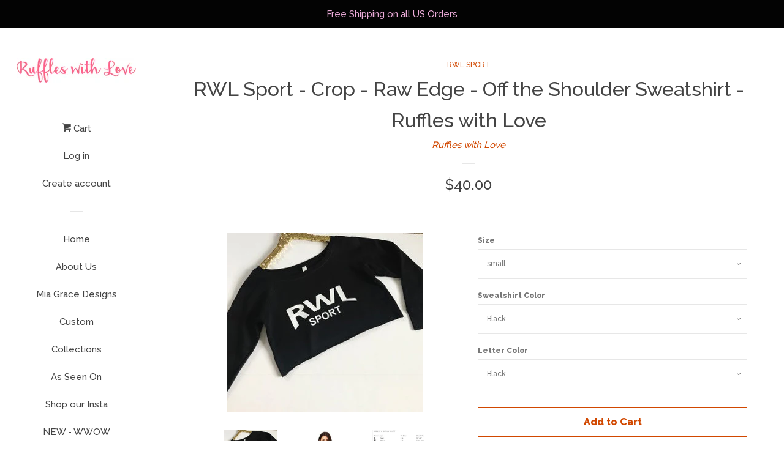

--- FILE ---
content_type: text/html; charset=utf-8
request_url: https://ruffleswithlove.com/collections/rwl-sport/products/rwl-sport-raw-edge-off-the-shoulder-sweatshirt-ruffles-with-love
body_size: 22941
content:
<!doctype html>
<!--[if lt IE 7]><html class="no-js lt-ie9 lt-ie8 lt-ie7" lang="en"> <![endif]-->
<!--[if IE 7]><html class="no-js lt-ie9 lt-ie8" lang="en"> <![endif]-->
<!--[if IE 8]><html class="no-js lt-ie9" lang="en"> <![endif]-->
<!--[if IE 9 ]><html class="ie9 no-js"> <![endif]-->
<!--[if (gt IE 9)|!(IE)]><!--> <html class="no-js"> <!--<![endif]-->
<head>

  <!-- Basic page needs ================================================== -->
  <meta charset="utf-8">
  <meta http-equiv="X-UA-Compatible" content="IE=edge,chrome=1">

  

  <!-- Title and description ================================================== -->
  <title>
  RWL Sport - Crop - Raw Edge - Off the Shoulder Sweatshirt - Ruffles wi &ndash; Ruffles with Love
  </title>

  
  <meta name="description" content="RWL Sport - Raw Edge - Off the Shoulder Sweatshirt - Ruffles with Love Choose your sweatshirt color and letter color from the dropdown below!    The most comfortable sweatshirt you will ever own! Super soft and cozy! Perfect for the winter! ">
  

  <!-- Social meta ================================================== -->
  <!-- /snippets/social-meta-tags.liquid -->




<meta property="og:site_name" content="Ruffles with Love">
<meta property="og:url" content="https://ruffleswithlove.com/products/rwl-sport-raw-edge-off-the-shoulder-sweatshirt-ruffles-with-love">
<meta property="og:title" content="RWL Sport - Crop - Raw Edge - Off the Shoulder Sweatshirt - Ruffles with Love">
<meta property="og:type" content="product">
<meta property="og:description" content="RWL Sport - Raw Edge - Off the Shoulder Sweatshirt - Ruffles with Love Choose your sweatshirt color and letter color from the dropdown below!    The most comfortable sweatshirt you will ever own! Super soft and cozy! Perfect for the winter! ">

  <meta property="og:price:amount" content="40.00">
  <meta property="og:price:currency" content="USD">

<meta property="og:image" content="http://ruffleswithlove.com/cdn/shop/products/FullSizeRender_1_1200x1200.jpg?v=1571438630"><meta property="og:image" content="http://ruffleswithlove.com/cdn/shop/products/blank_ss_bella_abd8bdd8-4569-44d3-a0fe-ce3afa342aae_1200x1200.jpg?v=1571438630"><meta property="og:image" content="http://ruffleswithlove.com/cdn/shop/products/bella_size_chart_ccd3c0c5-f395-41c0-8be2-fbde65425266_1200x1200.jpg?v=1571438630">
<meta property="og:image:secure_url" content="https://ruffleswithlove.com/cdn/shop/products/FullSizeRender_1_1200x1200.jpg?v=1571438630"><meta property="og:image:secure_url" content="https://ruffleswithlove.com/cdn/shop/products/blank_ss_bella_abd8bdd8-4569-44d3-a0fe-ce3afa342aae_1200x1200.jpg?v=1571438630"><meta property="og:image:secure_url" content="https://ruffleswithlove.com/cdn/shop/products/bella_size_chart_ccd3c0c5-f395-41c0-8be2-fbde65425266_1200x1200.jpg?v=1571438630">


  <meta name="twitter:site" content="@rufflesandstuff">

<meta name="twitter:card" content="summary_large_image">
<meta name="twitter:title" content="RWL Sport - Crop - Raw Edge - Off the Shoulder Sweatshirt - Ruffles with Love">
<meta name="twitter:description" content="RWL Sport - Raw Edge - Off the Shoulder Sweatshirt - Ruffles with Love Choose your sweatshirt color and letter color from the dropdown below!    The most comfortable sweatshirt you will ever own! Super soft and cozy! Perfect for the winter! ">


  <!-- Helpers ================================================== -->
  <link rel="canonical" href="https://ruffleswithlove.com/products/rwl-sport-raw-edge-off-the-shoulder-sweatshirt-ruffles-with-love">
  <meta name="viewport" content="width=device-width, initial-scale=1, shrink-to-fit=no">

  
    <!-- Ajaxify Cart Plugin ================================================== -->
    <link href="//ruffleswithlove.com/cdn/shop/t/16/assets/ajaxify.scss.css?v=119940873034851235861524081314" rel="stylesheet" type="text/css" media="all" />
  

  <!-- CSS ================================================== -->
  <link href="//ruffleswithlove.com/cdn/shop/t/16/assets/timber.scss.css?v=100945058946942001881674755384" rel="stylesheet" type="text/css" media="all" />
  
  
  
  <link href="//fonts.googleapis.com/css?family=Raleway:500,800" rel="stylesheet" type="text/css" media="all" />


  




  <script>
    window.theme = window.theme || {};

    var theme = {
      cartType: 'drawer',
      moneyFormat: "${{amount}}",
      currentTemplate: 'product',
      variables: {
        mediaQuerySmall: 'screen and (max-width: 480px)',
        bpSmall: false
      }
    }

    document.documentElement.className = document.documentElement.className.replace('no-js', 'js');
  </script>

  <!-- Header hook for plugins ================================================== -->
  <script>window.performance && window.performance.mark && window.performance.mark('shopify.content_for_header.start');</script><meta id="shopify-digital-wallet" name="shopify-digital-wallet" content="/2485228/digital_wallets/dialog">
<meta name="shopify-checkout-api-token" content="4d5daf95198a58380c47dc53c1805de1">
<meta id="in-context-paypal-metadata" data-shop-id="2485228" data-venmo-supported="true" data-environment="production" data-locale="en_US" data-paypal-v4="true" data-currency="USD">
<link rel="alternate" type="application/json+oembed" href="https://ruffleswithlove.com/products/rwl-sport-raw-edge-off-the-shoulder-sweatshirt-ruffles-with-love.oembed">
<script async="async" src="/checkouts/internal/preloads.js?locale=en-US"></script>
<script id="shopify-features" type="application/json">{"accessToken":"4d5daf95198a58380c47dc53c1805de1","betas":["rich-media-storefront-analytics"],"domain":"ruffleswithlove.com","predictiveSearch":true,"shopId":2485228,"locale":"en"}</script>
<script>var Shopify = Shopify || {};
Shopify.shop = "ruffles-and-stuff.myshopify.com";
Shopify.locale = "en";
Shopify.currency = {"active":"USD","rate":"1.0"};
Shopify.country = "US";
Shopify.theme = {"name":"Pop","id":12403605549,"schema_name":"Pop","schema_version":"4.2.1","theme_store_id":719,"role":"main"};
Shopify.theme.handle = "null";
Shopify.theme.style = {"id":null,"handle":null};
Shopify.cdnHost = "ruffleswithlove.com/cdn";
Shopify.routes = Shopify.routes || {};
Shopify.routes.root = "/";</script>
<script type="module">!function(o){(o.Shopify=o.Shopify||{}).modules=!0}(window);</script>
<script>!function(o){function n(){var o=[];function n(){o.push(Array.prototype.slice.apply(arguments))}return n.q=o,n}var t=o.Shopify=o.Shopify||{};t.loadFeatures=n(),t.autoloadFeatures=n()}(window);</script>
<script id="shop-js-analytics" type="application/json">{"pageType":"product"}</script>
<script defer="defer" async type="module" src="//ruffleswithlove.com/cdn/shopifycloud/shop-js/modules/v2/client.init-shop-cart-sync_BT-GjEfc.en.esm.js"></script>
<script defer="defer" async type="module" src="//ruffleswithlove.com/cdn/shopifycloud/shop-js/modules/v2/chunk.common_D58fp_Oc.esm.js"></script>
<script defer="defer" async type="module" src="//ruffleswithlove.com/cdn/shopifycloud/shop-js/modules/v2/chunk.modal_xMitdFEc.esm.js"></script>
<script type="module">
  await import("//ruffleswithlove.com/cdn/shopifycloud/shop-js/modules/v2/client.init-shop-cart-sync_BT-GjEfc.en.esm.js");
await import("//ruffleswithlove.com/cdn/shopifycloud/shop-js/modules/v2/chunk.common_D58fp_Oc.esm.js");
await import("//ruffleswithlove.com/cdn/shopifycloud/shop-js/modules/v2/chunk.modal_xMitdFEc.esm.js");

  window.Shopify.SignInWithShop?.initShopCartSync?.({"fedCMEnabled":true,"windoidEnabled":true});

</script>
<script>(function() {
  var isLoaded = false;
  function asyncLoad() {
    if (isLoaded) return;
    isLoaded = true;
    var urls = ["https:\/\/www.improvedcontactform.com\/icf.js?shop=ruffles-and-stuff.myshopify.com","https:\/\/chimpstatic.com\/mcjs-connected\/js\/users\/3711cfe53b867d08173e7b7d6\/3b7e229dc5dbc9d6606eabdde.js?shop=ruffles-and-stuff.myshopify.com","https:\/\/www.paypal.com\/tagmanager\/pptm.js?id=6c0aac31-45eb-11e8-8ff1-1311839c4db7\u0026shop=ruffles-and-stuff.myshopify.com","https:\/\/js.smile.io\/v1\/smile-shopify.js?shop=ruffles-and-stuff.myshopify.com"];
    for (var i = 0; i < urls.length; i++) {
      var s = document.createElement('script');
      s.type = 'text/javascript';
      s.async = true;
      s.src = urls[i];
      var x = document.getElementsByTagName('script')[0];
      x.parentNode.insertBefore(s, x);
    }
  };
  if(window.attachEvent) {
    window.attachEvent('onload', asyncLoad);
  } else {
    window.addEventListener('load', asyncLoad, false);
  }
})();</script>
<script id="__st">var __st={"a":2485228,"offset":-28800,"reqid":"dea6b266-8f81-4d16-b7ca-b470a1a4052b-1769237465","pageurl":"ruffleswithlove.com\/collections\/rwl-sport\/products\/rwl-sport-raw-edge-off-the-shoulder-sweatshirt-ruffles-with-love","u":"5bac314dba0c","p":"product","rtyp":"product","rid":9183116865};</script>
<script>window.ShopifyPaypalV4VisibilityTracking = true;</script>
<script id="captcha-bootstrap">!function(){'use strict';const t='contact',e='account',n='new_comment',o=[[t,t],['blogs',n],['comments',n],[t,'customer']],c=[[e,'customer_login'],[e,'guest_login'],[e,'recover_customer_password'],[e,'create_customer']],r=t=>t.map((([t,e])=>`form[action*='/${t}']:not([data-nocaptcha='true']) input[name='form_type'][value='${e}']`)).join(','),a=t=>()=>t?[...document.querySelectorAll(t)].map((t=>t.form)):[];function s(){const t=[...o],e=r(t);return a(e)}const i='password',u='form_key',d=['recaptcha-v3-token','g-recaptcha-response','h-captcha-response',i],f=()=>{try{return window.sessionStorage}catch{return}},m='__shopify_v',_=t=>t.elements[u];function p(t,e,n=!1){try{const o=window.sessionStorage,c=JSON.parse(o.getItem(e)),{data:r}=function(t){const{data:e,action:n}=t;return t[m]||n?{data:e,action:n}:{data:t,action:n}}(c);for(const[e,n]of Object.entries(r))t.elements[e]&&(t.elements[e].value=n);n&&o.removeItem(e)}catch(o){console.error('form repopulation failed',{error:o})}}const l='form_type',E='cptcha';function T(t){t.dataset[E]=!0}const w=window,h=w.document,L='Shopify',v='ce_forms',y='captcha';let A=!1;((t,e)=>{const n=(g='f06e6c50-85a8-45c8-87d0-21a2b65856fe',I='https://cdn.shopify.com/shopifycloud/storefront-forms-hcaptcha/ce_storefront_forms_captcha_hcaptcha.v1.5.2.iife.js',D={infoText:'Protected by hCaptcha',privacyText:'Privacy',termsText:'Terms'},(t,e,n)=>{const o=w[L][v],c=o.bindForm;if(c)return c(t,g,e,D).then(n);var r;o.q.push([[t,g,e,D],n]),r=I,A||(h.body.append(Object.assign(h.createElement('script'),{id:'captcha-provider',async:!0,src:r})),A=!0)});var g,I,D;w[L]=w[L]||{},w[L][v]=w[L][v]||{},w[L][v].q=[],w[L][y]=w[L][y]||{},w[L][y].protect=function(t,e){n(t,void 0,e),T(t)},Object.freeze(w[L][y]),function(t,e,n,w,h,L){const[v,y,A,g]=function(t,e,n){const i=e?o:[],u=t?c:[],d=[...i,...u],f=r(d),m=r(i),_=r(d.filter((([t,e])=>n.includes(e))));return[a(f),a(m),a(_),s()]}(w,h,L),I=t=>{const e=t.target;return e instanceof HTMLFormElement?e:e&&e.form},D=t=>v().includes(t);t.addEventListener('submit',(t=>{const e=I(t);if(!e)return;const n=D(e)&&!e.dataset.hcaptchaBound&&!e.dataset.recaptchaBound,o=_(e),c=g().includes(e)&&(!o||!o.value);(n||c)&&t.preventDefault(),c&&!n&&(function(t){try{if(!f())return;!function(t){const e=f();if(!e)return;const n=_(t);if(!n)return;const o=n.value;o&&e.removeItem(o)}(t);const e=Array.from(Array(32),(()=>Math.random().toString(36)[2])).join('');!function(t,e){_(t)||t.append(Object.assign(document.createElement('input'),{type:'hidden',name:u})),t.elements[u].value=e}(t,e),function(t,e){const n=f();if(!n)return;const o=[...t.querySelectorAll(`input[type='${i}']`)].map((({name:t})=>t)),c=[...d,...o],r={};for(const[a,s]of new FormData(t).entries())c.includes(a)||(r[a]=s);n.setItem(e,JSON.stringify({[m]:1,action:t.action,data:r}))}(t,e)}catch(e){console.error('failed to persist form',e)}}(e),e.submit())}));const S=(t,e)=>{t&&!t.dataset[E]&&(n(t,e.some((e=>e===t))),T(t))};for(const o of['focusin','change'])t.addEventListener(o,(t=>{const e=I(t);D(e)&&S(e,y())}));const B=e.get('form_key'),M=e.get(l),P=B&&M;t.addEventListener('DOMContentLoaded',(()=>{const t=y();if(P)for(const e of t)e.elements[l].value===M&&p(e,B);[...new Set([...A(),...v().filter((t=>'true'===t.dataset.shopifyCaptcha))])].forEach((e=>S(e,t)))}))}(h,new URLSearchParams(w.location.search),n,t,e,['guest_login'])})(!0,!0)}();</script>
<script integrity="sha256-4kQ18oKyAcykRKYeNunJcIwy7WH5gtpwJnB7kiuLZ1E=" data-source-attribution="shopify.loadfeatures" defer="defer" src="//ruffleswithlove.com/cdn/shopifycloud/storefront/assets/storefront/load_feature-a0a9edcb.js" crossorigin="anonymous"></script>
<script data-source-attribution="shopify.dynamic_checkout.dynamic.init">var Shopify=Shopify||{};Shopify.PaymentButton=Shopify.PaymentButton||{isStorefrontPortableWallets:!0,init:function(){window.Shopify.PaymentButton.init=function(){};var t=document.createElement("script");t.src="https://ruffleswithlove.com/cdn/shopifycloud/portable-wallets/latest/portable-wallets.en.js",t.type="module",document.head.appendChild(t)}};
</script>
<script data-source-attribution="shopify.dynamic_checkout.buyer_consent">
  function portableWalletsHideBuyerConsent(e){var t=document.getElementById("shopify-buyer-consent"),n=document.getElementById("shopify-subscription-policy-button");t&&n&&(t.classList.add("hidden"),t.setAttribute("aria-hidden","true"),n.removeEventListener("click",e))}function portableWalletsShowBuyerConsent(e){var t=document.getElementById("shopify-buyer-consent"),n=document.getElementById("shopify-subscription-policy-button");t&&n&&(t.classList.remove("hidden"),t.removeAttribute("aria-hidden"),n.addEventListener("click",e))}window.Shopify?.PaymentButton&&(window.Shopify.PaymentButton.hideBuyerConsent=portableWalletsHideBuyerConsent,window.Shopify.PaymentButton.showBuyerConsent=portableWalletsShowBuyerConsent);
</script>
<script>
  function portableWalletsCleanup(e){e&&e.src&&console.error("Failed to load portable wallets script "+e.src);var t=document.querySelectorAll("shopify-accelerated-checkout .shopify-payment-button__skeleton, shopify-accelerated-checkout-cart .wallet-cart-button__skeleton"),e=document.getElementById("shopify-buyer-consent");for(let e=0;e<t.length;e++)t[e].remove();e&&e.remove()}function portableWalletsNotLoadedAsModule(e){e instanceof ErrorEvent&&"string"==typeof e.message&&e.message.includes("import.meta")&&"string"==typeof e.filename&&e.filename.includes("portable-wallets")&&(window.removeEventListener("error",portableWalletsNotLoadedAsModule),window.Shopify.PaymentButton.failedToLoad=e,"loading"===document.readyState?document.addEventListener("DOMContentLoaded",window.Shopify.PaymentButton.init):window.Shopify.PaymentButton.init())}window.addEventListener("error",portableWalletsNotLoadedAsModule);
</script>

<script type="module" src="https://ruffleswithlove.com/cdn/shopifycloud/portable-wallets/latest/portable-wallets.en.js" onError="portableWalletsCleanup(this)" crossorigin="anonymous"></script>
<script nomodule>
  document.addEventListener("DOMContentLoaded", portableWalletsCleanup);
</script>

<link id="shopify-accelerated-checkout-styles" rel="stylesheet" media="screen" href="https://ruffleswithlove.com/cdn/shopifycloud/portable-wallets/latest/accelerated-checkout-backwards-compat.css" crossorigin="anonymous">
<style id="shopify-accelerated-checkout-cart">
        #shopify-buyer-consent {
  margin-top: 1em;
  display: inline-block;
  width: 100%;
}

#shopify-buyer-consent.hidden {
  display: none;
}

#shopify-subscription-policy-button {
  background: none;
  border: none;
  padding: 0;
  text-decoration: underline;
  font-size: inherit;
  cursor: pointer;
}

#shopify-subscription-policy-button::before {
  box-shadow: none;
}

      </style>

<script>window.performance && window.performance.mark && window.performance.mark('shopify.content_for_header.end');</script>

  
<!--[if lt IE 9]>
<script src="//cdnjs.cloudflare.com/ajax/libs/html5shiv/3.7.2/html5shiv.min.js" type="text/javascript"></script>
<![endif]-->


  
  

  
  <script src="//ruffleswithlove.com/cdn/shop/t/16/assets/jquery-2.2.3.min.js?v=58211863146907186831524081310" type="text/javascript"></script>
  <script src="//ruffleswithlove.com/cdn/shop/t/16/assets/modernizr.min.js?v=520786850485634651524081310" type="text/javascript"></script>

  <!--[if (gt IE 9)|!(IE)]><!--><script src="//ruffleswithlove.com/cdn/shop/t/16/assets/lazysizes.min.js?v=177476512571513845041524081310" async="async"></script><!--<![endif]-->
  <!--[if lte IE 9]><script src="//ruffleswithlove.com/cdn/shop/t/16/assets/lazysizes.min.js?v=177476512571513845041524081310"></script><![endif]-->

  <!--[if (gt IE 9)|!(IE)]><!--><script src="//ruffleswithlove.com/cdn/shop/t/16/assets/theme.js?v=183880035044741139531524081310" defer="defer"></script><!--<![endif]-->
  <!--[if lte IE 9]><script src="//ruffleswithlove.com/cdn/shop/t/16/assets/theme.js?v=183880035044741139531524081310"></script><![endif]-->

<link href="https://monorail-edge.shopifysvc.com" rel="dns-prefetch">
<script>(function(){if ("sendBeacon" in navigator && "performance" in window) {try {var session_token_from_headers = performance.getEntriesByType('navigation')[0].serverTiming.find(x => x.name == '_s').description;} catch {var session_token_from_headers = undefined;}var session_cookie_matches = document.cookie.match(/_shopify_s=([^;]*)/);var session_token_from_cookie = session_cookie_matches && session_cookie_matches.length === 2 ? session_cookie_matches[1] : "";var session_token = session_token_from_headers || session_token_from_cookie || "";function handle_abandonment_event(e) {var entries = performance.getEntries().filter(function(entry) {return /monorail-edge.shopifysvc.com/.test(entry.name);});if (!window.abandonment_tracked && entries.length === 0) {window.abandonment_tracked = true;var currentMs = Date.now();var navigation_start = performance.timing.navigationStart;var payload = {shop_id: 2485228,url: window.location.href,navigation_start,duration: currentMs - navigation_start,session_token,page_type: "product"};window.navigator.sendBeacon("https://monorail-edge.shopifysvc.com/v1/produce", JSON.stringify({schema_id: "online_store_buyer_site_abandonment/1.1",payload: payload,metadata: {event_created_at_ms: currentMs,event_sent_at_ms: currentMs}}));}}window.addEventListener('pagehide', handle_abandonment_event);}}());</script>
<script id="web-pixels-manager-setup">(function e(e,d,r,n,o){if(void 0===o&&(o={}),!Boolean(null===(a=null===(i=window.Shopify)||void 0===i?void 0:i.analytics)||void 0===a?void 0:a.replayQueue)){var i,a;window.Shopify=window.Shopify||{};var t=window.Shopify;t.analytics=t.analytics||{};var s=t.analytics;s.replayQueue=[],s.publish=function(e,d,r){return s.replayQueue.push([e,d,r]),!0};try{self.performance.mark("wpm:start")}catch(e){}var l=function(){var e={modern:/Edge?\/(1{2}[4-9]|1[2-9]\d|[2-9]\d{2}|\d{4,})\.\d+(\.\d+|)|Firefox\/(1{2}[4-9]|1[2-9]\d|[2-9]\d{2}|\d{4,})\.\d+(\.\d+|)|Chrom(ium|e)\/(9{2}|\d{3,})\.\d+(\.\d+|)|(Maci|X1{2}).+ Version\/(15\.\d+|(1[6-9]|[2-9]\d|\d{3,})\.\d+)([,.]\d+|)( \(\w+\)|)( Mobile\/\w+|) Safari\/|Chrome.+OPR\/(9{2}|\d{3,})\.\d+\.\d+|(CPU[ +]OS|iPhone[ +]OS|CPU[ +]iPhone|CPU IPhone OS|CPU iPad OS)[ +]+(15[._]\d+|(1[6-9]|[2-9]\d|\d{3,})[._]\d+)([._]\d+|)|Android:?[ /-](13[3-9]|1[4-9]\d|[2-9]\d{2}|\d{4,})(\.\d+|)(\.\d+|)|Android.+Firefox\/(13[5-9]|1[4-9]\d|[2-9]\d{2}|\d{4,})\.\d+(\.\d+|)|Android.+Chrom(ium|e)\/(13[3-9]|1[4-9]\d|[2-9]\d{2}|\d{4,})\.\d+(\.\d+|)|SamsungBrowser\/([2-9]\d|\d{3,})\.\d+/,legacy:/Edge?\/(1[6-9]|[2-9]\d|\d{3,})\.\d+(\.\d+|)|Firefox\/(5[4-9]|[6-9]\d|\d{3,})\.\d+(\.\d+|)|Chrom(ium|e)\/(5[1-9]|[6-9]\d|\d{3,})\.\d+(\.\d+|)([\d.]+$|.*Safari\/(?![\d.]+ Edge\/[\d.]+$))|(Maci|X1{2}).+ Version\/(10\.\d+|(1[1-9]|[2-9]\d|\d{3,})\.\d+)([,.]\d+|)( \(\w+\)|)( Mobile\/\w+|) Safari\/|Chrome.+OPR\/(3[89]|[4-9]\d|\d{3,})\.\d+\.\d+|(CPU[ +]OS|iPhone[ +]OS|CPU[ +]iPhone|CPU IPhone OS|CPU iPad OS)[ +]+(10[._]\d+|(1[1-9]|[2-9]\d|\d{3,})[._]\d+)([._]\d+|)|Android:?[ /-](13[3-9]|1[4-9]\d|[2-9]\d{2}|\d{4,})(\.\d+|)(\.\d+|)|Mobile Safari.+OPR\/([89]\d|\d{3,})\.\d+\.\d+|Android.+Firefox\/(13[5-9]|1[4-9]\d|[2-9]\d{2}|\d{4,})\.\d+(\.\d+|)|Android.+Chrom(ium|e)\/(13[3-9]|1[4-9]\d|[2-9]\d{2}|\d{4,})\.\d+(\.\d+|)|Android.+(UC? ?Browser|UCWEB|U3)[ /]?(15\.([5-9]|\d{2,})|(1[6-9]|[2-9]\d|\d{3,})\.\d+)\.\d+|SamsungBrowser\/(5\.\d+|([6-9]|\d{2,})\.\d+)|Android.+MQ{2}Browser\/(14(\.(9|\d{2,})|)|(1[5-9]|[2-9]\d|\d{3,})(\.\d+|))(\.\d+|)|K[Aa][Ii]OS\/(3\.\d+|([4-9]|\d{2,})\.\d+)(\.\d+|)/},d=e.modern,r=e.legacy,n=navigator.userAgent;return n.match(d)?"modern":n.match(r)?"legacy":"unknown"}(),u="modern"===l?"modern":"legacy",c=(null!=n?n:{modern:"",legacy:""})[u],f=function(e){return[e.baseUrl,"/wpm","/b",e.hashVersion,"modern"===e.buildTarget?"m":"l",".js"].join("")}({baseUrl:d,hashVersion:r,buildTarget:u}),m=function(e){var d=e.version,r=e.bundleTarget,n=e.surface,o=e.pageUrl,i=e.monorailEndpoint;return{emit:function(e){var a=e.status,t=e.errorMsg,s=(new Date).getTime(),l=JSON.stringify({metadata:{event_sent_at_ms:s},events:[{schema_id:"web_pixels_manager_load/3.1",payload:{version:d,bundle_target:r,page_url:o,status:a,surface:n,error_msg:t},metadata:{event_created_at_ms:s}}]});if(!i)return console&&console.warn&&console.warn("[Web Pixels Manager] No Monorail endpoint provided, skipping logging."),!1;try{return self.navigator.sendBeacon.bind(self.navigator)(i,l)}catch(e){}var u=new XMLHttpRequest;try{return u.open("POST",i,!0),u.setRequestHeader("Content-Type","text/plain"),u.send(l),!0}catch(e){return console&&console.warn&&console.warn("[Web Pixels Manager] Got an unhandled error while logging to Monorail."),!1}}}}({version:r,bundleTarget:l,surface:e.surface,pageUrl:self.location.href,monorailEndpoint:e.monorailEndpoint});try{o.browserTarget=l,function(e){var d=e.src,r=e.async,n=void 0===r||r,o=e.onload,i=e.onerror,a=e.sri,t=e.scriptDataAttributes,s=void 0===t?{}:t,l=document.createElement("script"),u=document.querySelector("head"),c=document.querySelector("body");if(l.async=n,l.src=d,a&&(l.integrity=a,l.crossOrigin="anonymous"),s)for(var f in s)if(Object.prototype.hasOwnProperty.call(s,f))try{l.dataset[f]=s[f]}catch(e){}if(o&&l.addEventListener("load",o),i&&l.addEventListener("error",i),u)u.appendChild(l);else{if(!c)throw new Error("Did not find a head or body element to append the script");c.appendChild(l)}}({src:f,async:!0,onload:function(){if(!function(){var e,d;return Boolean(null===(d=null===(e=window.Shopify)||void 0===e?void 0:e.analytics)||void 0===d?void 0:d.initialized)}()){var d=window.webPixelsManager.init(e)||void 0;if(d){var r=window.Shopify.analytics;r.replayQueue.forEach((function(e){var r=e[0],n=e[1],o=e[2];d.publishCustomEvent(r,n,o)})),r.replayQueue=[],r.publish=d.publishCustomEvent,r.visitor=d.visitor,r.initialized=!0}}},onerror:function(){return m.emit({status:"failed",errorMsg:"".concat(f," has failed to load")})},sri:function(e){var d=/^sha384-[A-Za-z0-9+/=]+$/;return"string"==typeof e&&d.test(e)}(c)?c:"",scriptDataAttributes:o}),m.emit({status:"loading"})}catch(e){m.emit({status:"failed",errorMsg:(null==e?void 0:e.message)||"Unknown error"})}}})({shopId: 2485228,storefrontBaseUrl: "https://ruffleswithlove.com",extensionsBaseUrl: "https://extensions.shopifycdn.com/cdn/shopifycloud/web-pixels-manager",monorailEndpoint: "https://monorail-edge.shopifysvc.com/unstable/produce_batch",surface: "storefront-renderer",enabledBetaFlags: ["2dca8a86"],webPixelsConfigList: [{"id":"70320297","eventPayloadVersion":"v1","runtimeContext":"LAX","scriptVersion":"1","type":"CUSTOM","privacyPurposes":["MARKETING"],"name":"Meta pixel (migrated)"},{"id":"112787625","eventPayloadVersion":"v1","runtimeContext":"LAX","scriptVersion":"1","type":"CUSTOM","privacyPurposes":["ANALYTICS"],"name":"Google Analytics tag (migrated)"},{"id":"shopify-app-pixel","configuration":"{}","eventPayloadVersion":"v1","runtimeContext":"STRICT","scriptVersion":"0450","apiClientId":"shopify-pixel","type":"APP","privacyPurposes":["ANALYTICS","MARKETING"]},{"id":"shopify-custom-pixel","eventPayloadVersion":"v1","runtimeContext":"LAX","scriptVersion":"0450","apiClientId":"shopify-pixel","type":"CUSTOM","privacyPurposes":["ANALYTICS","MARKETING"]}],isMerchantRequest: false,initData: {"shop":{"name":"Ruffles with Love","paymentSettings":{"currencyCode":"USD"},"myshopifyDomain":"ruffles-and-stuff.myshopify.com","countryCode":"US","storefrontUrl":"https:\/\/ruffleswithlove.com"},"customer":null,"cart":null,"checkout":null,"productVariants":[{"price":{"amount":40.0,"currencyCode":"USD"},"product":{"title":"RWL Sport - Crop - Raw Edge - Off the Shoulder Sweatshirt - Ruffles with Love","vendor":"Ruffles with Love","id":"9183116865","untranslatedTitle":"RWL Sport - Crop - Raw Edge - Off the Shoulder Sweatshirt - Ruffles with Love","url":"\/products\/rwl-sport-raw-edge-off-the-shoulder-sweatshirt-ruffles-with-love","type":"Sweatshirt"},"id":"33026193409","image":{"src":"\/\/ruffleswithlove.com\/cdn\/shop\/products\/FullSizeRender_1.jpg?v=1571438630"},"sku":"","title":"small \/ Black \/ Black","untranslatedTitle":"small \/ Black \/ Black"},{"price":{"amount":40.0,"currencyCode":"USD"},"product":{"title":"RWL Sport - Crop - Raw Edge - Off the Shoulder Sweatshirt - Ruffles with Love","vendor":"Ruffles with Love","id":"9183116865","untranslatedTitle":"RWL Sport - Crop - Raw Edge - Off the Shoulder Sweatshirt - Ruffles with Love","url":"\/products\/rwl-sport-raw-edge-off-the-shoulder-sweatshirt-ruffles-with-love","type":"Sweatshirt"},"id":"33026193537","image":{"src":"\/\/ruffleswithlove.com\/cdn\/shop\/products\/FullSizeRender_1.jpg?v=1571438630"},"sku":"","title":"small \/ Black \/ White","untranslatedTitle":"small \/ Black \/ White"},{"price":{"amount":40.0,"currencyCode":"USD"},"product":{"title":"RWL Sport - Crop - Raw Edge - Off the Shoulder Sweatshirt - Ruffles with Love","vendor":"Ruffles with Love","id":"9183116865","untranslatedTitle":"RWL Sport - Crop - Raw Edge - Off the Shoulder Sweatshirt - Ruffles with Love","url":"\/products\/rwl-sport-raw-edge-off-the-shoulder-sweatshirt-ruffles-with-love","type":"Sweatshirt"},"id":"33026193601","image":{"src":"\/\/ruffleswithlove.com\/cdn\/shop\/products\/FullSizeRender_1.jpg?v=1571438630"},"sku":"","title":"small \/ Black \/ Gold Glitter","untranslatedTitle":"small \/ Black \/ Gold Glitter"},{"price":{"amount":40.0,"currencyCode":"USD"},"product":{"title":"RWL Sport - Crop - Raw Edge - Off the Shoulder Sweatshirt - Ruffles with Love","vendor":"Ruffles with Love","id":"9183116865","untranslatedTitle":"RWL Sport - Crop - Raw Edge - Off the Shoulder Sweatshirt - Ruffles with Love","url":"\/products\/rwl-sport-raw-edge-off-the-shoulder-sweatshirt-ruffles-with-love","type":"Sweatshirt"},"id":"33026193665","image":{"src":"\/\/ruffleswithlove.com\/cdn\/shop\/products\/FullSizeRender_1.jpg?v=1571438630"},"sku":"","title":"small \/ Black \/ Gold Metallic","untranslatedTitle":"small \/ Black \/ Gold Metallic"},{"price":{"amount":40.0,"currencyCode":"USD"},"product":{"title":"RWL Sport - Crop - Raw Edge - Off the Shoulder Sweatshirt - Ruffles with Love","vendor":"Ruffles with Love","id":"9183116865","untranslatedTitle":"RWL Sport - Crop - Raw Edge - Off the Shoulder Sweatshirt - Ruffles with Love","url":"\/products\/rwl-sport-raw-edge-off-the-shoulder-sweatshirt-ruffles-with-love","type":"Sweatshirt"},"id":"33026193729","image":{"src":"\/\/ruffleswithlove.com\/cdn\/shop\/products\/FullSizeRender_1.jpg?v=1571438630"},"sku":"","title":"small \/ Black \/ Silver Glitter","untranslatedTitle":"small \/ Black \/ Silver Glitter"},{"price":{"amount":40.0,"currencyCode":"USD"},"product":{"title":"RWL Sport - Crop - Raw Edge - Off the Shoulder Sweatshirt - Ruffles with Love","vendor":"Ruffles with Love","id":"9183116865","untranslatedTitle":"RWL Sport - Crop - Raw Edge - Off the Shoulder Sweatshirt - Ruffles with Love","url":"\/products\/rwl-sport-raw-edge-off-the-shoulder-sweatshirt-ruffles-with-love","type":"Sweatshirt"},"id":"33026193793","image":{"src":"\/\/ruffleswithlove.com\/cdn\/shop\/products\/FullSizeRender_1.jpg?v=1571438630"},"sku":"","title":"small \/ Black \/ Silver Metallic","untranslatedTitle":"small \/ Black \/ Silver Metallic"},{"price":{"amount":40.0,"currencyCode":"USD"},"product":{"title":"RWL Sport - Crop - Raw Edge - Off the Shoulder Sweatshirt - Ruffles with Love","vendor":"Ruffles with Love","id":"9183116865","untranslatedTitle":"RWL Sport - Crop - Raw Edge - Off the Shoulder Sweatshirt - Ruffles with Love","url":"\/products\/rwl-sport-raw-edge-off-the-shoulder-sweatshirt-ruffles-with-love","type":"Sweatshirt"},"id":"33026193857","image":{"src":"\/\/ruffleswithlove.com\/cdn\/shop\/products\/FullSizeRender_1.jpg?v=1571438630"},"sku":"","title":"small \/ Gray \/ Black","untranslatedTitle":"small \/ Gray \/ Black"},{"price":{"amount":40.0,"currencyCode":"USD"},"product":{"title":"RWL Sport - Crop - Raw Edge - Off the Shoulder Sweatshirt - Ruffles with Love","vendor":"Ruffles with Love","id":"9183116865","untranslatedTitle":"RWL Sport - Crop - Raw Edge - Off the Shoulder Sweatshirt - Ruffles with Love","url":"\/products\/rwl-sport-raw-edge-off-the-shoulder-sweatshirt-ruffles-with-love","type":"Sweatshirt"},"id":"33026193921","image":{"src":"\/\/ruffleswithlove.com\/cdn\/shop\/products\/FullSizeRender_1.jpg?v=1571438630"},"sku":"","title":"small \/ Gray \/ White","untranslatedTitle":"small \/ Gray \/ White"},{"price":{"amount":40.0,"currencyCode":"USD"},"product":{"title":"RWL Sport - Crop - Raw Edge - Off the Shoulder Sweatshirt - Ruffles with Love","vendor":"Ruffles with Love","id":"9183116865","untranslatedTitle":"RWL Sport - Crop - Raw Edge - Off the Shoulder Sweatshirt - Ruffles with Love","url":"\/products\/rwl-sport-raw-edge-off-the-shoulder-sweatshirt-ruffles-with-love","type":"Sweatshirt"},"id":"33026194049","image":{"src":"\/\/ruffleswithlove.com\/cdn\/shop\/products\/FullSizeRender_1.jpg?v=1571438630"},"sku":"","title":"small \/ Gray \/ Gold Glitter","untranslatedTitle":"small \/ Gray \/ Gold Glitter"},{"price":{"amount":40.0,"currencyCode":"USD"},"product":{"title":"RWL Sport - Crop - Raw Edge - Off the Shoulder Sweatshirt - Ruffles with Love","vendor":"Ruffles with Love","id":"9183116865","untranslatedTitle":"RWL Sport - Crop - Raw Edge - Off the Shoulder Sweatshirt - Ruffles with Love","url":"\/products\/rwl-sport-raw-edge-off-the-shoulder-sweatshirt-ruffles-with-love","type":"Sweatshirt"},"id":"33026194113","image":{"src":"\/\/ruffleswithlove.com\/cdn\/shop\/products\/FullSizeRender_1.jpg?v=1571438630"},"sku":"","title":"small \/ Gray \/ Gold Metallic","untranslatedTitle":"small \/ Gray \/ Gold Metallic"},{"price":{"amount":40.0,"currencyCode":"USD"},"product":{"title":"RWL Sport - Crop - Raw Edge - Off the Shoulder Sweatshirt - Ruffles with Love","vendor":"Ruffles with Love","id":"9183116865","untranslatedTitle":"RWL Sport - Crop - Raw Edge - Off the Shoulder Sweatshirt - Ruffles with Love","url":"\/products\/rwl-sport-raw-edge-off-the-shoulder-sweatshirt-ruffles-with-love","type":"Sweatshirt"},"id":"33026194177","image":{"src":"\/\/ruffleswithlove.com\/cdn\/shop\/products\/FullSizeRender_1.jpg?v=1571438630"},"sku":"","title":"small \/ Gray \/ Silver Glitter","untranslatedTitle":"small \/ Gray \/ Silver Glitter"},{"price":{"amount":40.0,"currencyCode":"USD"},"product":{"title":"RWL Sport - Crop - Raw Edge - Off the Shoulder Sweatshirt - Ruffles with Love","vendor":"Ruffles with Love","id":"9183116865","untranslatedTitle":"RWL Sport - Crop - Raw Edge - Off the Shoulder Sweatshirt - Ruffles with Love","url":"\/products\/rwl-sport-raw-edge-off-the-shoulder-sweatshirt-ruffles-with-love","type":"Sweatshirt"},"id":"33026194241","image":{"src":"\/\/ruffleswithlove.com\/cdn\/shop\/products\/FullSizeRender_1.jpg?v=1571438630"},"sku":"","title":"small \/ Gray \/ Silver Metallic","untranslatedTitle":"small \/ Gray \/ Silver Metallic"},{"price":{"amount":40.0,"currencyCode":"USD"},"product":{"title":"RWL Sport - Crop - Raw Edge - Off the Shoulder Sweatshirt - Ruffles with Love","vendor":"Ruffles with Love","id":"9183116865","untranslatedTitle":"RWL Sport - Crop - Raw Edge - Off the Shoulder Sweatshirt - Ruffles with Love","url":"\/products\/rwl-sport-raw-edge-off-the-shoulder-sweatshirt-ruffles-with-love","type":"Sweatshirt"},"id":"33026194305","image":{"src":"\/\/ruffleswithlove.com\/cdn\/shop\/products\/FullSizeRender_1.jpg?v=1571438630"},"sku":"","title":"small \/ White \/ Black","untranslatedTitle":"small \/ White \/ Black"},{"price":{"amount":40.0,"currencyCode":"USD"},"product":{"title":"RWL Sport - Crop - Raw Edge - Off the Shoulder Sweatshirt - Ruffles with Love","vendor":"Ruffles with Love","id":"9183116865","untranslatedTitle":"RWL Sport - Crop - Raw Edge - Off the Shoulder Sweatshirt - Ruffles with Love","url":"\/products\/rwl-sport-raw-edge-off-the-shoulder-sweatshirt-ruffles-with-love","type":"Sweatshirt"},"id":"33026194369","image":{"src":"\/\/ruffleswithlove.com\/cdn\/shop\/products\/FullSizeRender_1.jpg?v=1571438630"},"sku":"","title":"small \/ White \/ White","untranslatedTitle":"small \/ White \/ White"},{"price":{"amount":40.0,"currencyCode":"USD"},"product":{"title":"RWL Sport - Crop - Raw Edge - Off the Shoulder Sweatshirt - Ruffles with Love","vendor":"Ruffles with Love","id":"9183116865","untranslatedTitle":"RWL Sport - Crop - Raw Edge - Off the Shoulder Sweatshirt - Ruffles with Love","url":"\/products\/rwl-sport-raw-edge-off-the-shoulder-sweatshirt-ruffles-with-love","type":"Sweatshirt"},"id":"33026194497","image":{"src":"\/\/ruffleswithlove.com\/cdn\/shop\/products\/FullSizeRender_1.jpg?v=1571438630"},"sku":"","title":"small \/ White \/ Gold Glitter","untranslatedTitle":"small \/ White \/ Gold Glitter"},{"price":{"amount":40.0,"currencyCode":"USD"},"product":{"title":"RWL Sport - Crop - Raw Edge - Off the Shoulder Sweatshirt - Ruffles with Love","vendor":"Ruffles with Love","id":"9183116865","untranslatedTitle":"RWL Sport - Crop - Raw Edge - Off the Shoulder Sweatshirt - Ruffles with Love","url":"\/products\/rwl-sport-raw-edge-off-the-shoulder-sweatshirt-ruffles-with-love","type":"Sweatshirt"},"id":"33026194561","image":{"src":"\/\/ruffleswithlove.com\/cdn\/shop\/products\/FullSizeRender_1.jpg?v=1571438630"},"sku":"","title":"small \/ White \/ Gold Metallic","untranslatedTitle":"small \/ White \/ Gold Metallic"},{"price":{"amount":40.0,"currencyCode":"USD"},"product":{"title":"RWL Sport - Crop - Raw Edge - Off the Shoulder Sweatshirt - Ruffles with Love","vendor":"Ruffles with Love","id":"9183116865","untranslatedTitle":"RWL Sport - Crop - Raw Edge - Off the Shoulder Sweatshirt - Ruffles with Love","url":"\/products\/rwl-sport-raw-edge-off-the-shoulder-sweatshirt-ruffles-with-love","type":"Sweatshirt"},"id":"33026194625","image":{"src":"\/\/ruffleswithlove.com\/cdn\/shop\/products\/FullSizeRender_1.jpg?v=1571438630"},"sku":"","title":"small \/ White \/ Silver Glitter","untranslatedTitle":"small \/ White \/ Silver Glitter"},{"price":{"amount":40.0,"currencyCode":"USD"},"product":{"title":"RWL Sport - Crop - Raw Edge - Off the Shoulder Sweatshirt - Ruffles with Love","vendor":"Ruffles with Love","id":"9183116865","untranslatedTitle":"RWL Sport - Crop - Raw Edge - Off the Shoulder Sweatshirt - Ruffles with Love","url":"\/products\/rwl-sport-raw-edge-off-the-shoulder-sweatshirt-ruffles-with-love","type":"Sweatshirt"},"id":"33026194689","image":{"src":"\/\/ruffleswithlove.com\/cdn\/shop\/products\/FullSizeRender_1.jpg?v=1571438630"},"sku":"","title":"small \/ White \/ Silver Metallic","untranslatedTitle":"small \/ White \/ Silver Metallic"},{"price":{"amount":40.0,"currencyCode":"USD"},"product":{"title":"RWL Sport - Crop - Raw Edge - Off the Shoulder Sweatshirt - Ruffles with Love","vendor":"Ruffles with Love","id":"9183116865","untranslatedTitle":"RWL Sport - Crop - Raw Edge - Off the Shoulder Sweatshirt - Ruffles with Love","url":"\/products\/rwl-sport-raw-edge-off-the-shoulder-sweatshirt-ruffles-with-love","type":"Sweatshirt"},"id":"33026194753","image":{"src":"\/\/ruffleswithlove.com\/cdn\/shop\/products\/FullSizeRender_1.jpg?v=1571438630"},"sku":"","title":"medium \/ Black \/ Black","untranslatedTitle":"medium \/ Black \/ Black"},{"price":{"amount":40.0,"currencyCode":"USD"},"product":{"title":"RWL Sport - Crop - Raw Edge - Off the Shoulder Sweatshirt - Ruffles with Love","vendor":"Ruffles with Love","id":"9183116865","untranslatedTitle":"RWL Sport - Crop - Raw Edge - Off the Shoulder Sweatshirt - Ruffles with Love","url":"\/products\/rwl-sport-raw-edge-off-the-shoulder-sweatshirt-ruffles-with-love","type":"Sweatshirt"},"id":"33026194817","image":{"src":"\/\/ruffleswithlove.com\/cdn\/shop\/products\/FullSizeRender_1.jpg?v=1571438630"},"sku":"","title":"medium \/ Black \/ White","untranslatedTitle":"medium \/ Black \/ White"},{"price":{"amount":40.0,"currencyCode":"USD"},"product":{"title":"RWL Sport - Crop - Raw Edge - Off the Shoulder Sweatshirt - Ruffles with Love","vendor":"Ruffles with Love","id":"9183116865","untranslatedTitle":"RWL Sport - Crop - Raw Edge - Off the Shoulder Sweatshirt - Ruffles with Love","url":"\/products\/rwl-sport-raw-edge-off-the-shoulder-sweatshirt-ruffles-with-love","type":"Sweatshirt"},"id":"33026194881","image":{"src":"\/\/ruffleswithlove.com\/cdn\/shop\/products\/FullSizeRender_1.jpg?v=1571438630"},"sku":"","title":"medium \/ Black \/ Gold Glitter","untranslatedTitle":"medium \/ Black \/ Gold Glitter"},{"price":{"amount":40.0,"currencyCode":"USD"},"product":{"title":"RWL Sport - Crop - Raw Edge - Off the Shoulder Sweatshirt - Ruffles with Love","vendor":"Ruffles with Love","id":"9183116865","untranslatedTitle":"RWL Sport - Crop - Raw Edge - Off the Shoulder Sweatshirt - Ruffles with Love","url":"\/products\/rwl-sport-raw-edge-off-the-shoulder-sweatshirt-ruffles-with-love","type":"Sweatshirt"},"id":"33026194945","image":{"src":"\/\/ruffleswithlove.com\/cdn\/shop\/products\/FullSizeRender_1.jpg?v=1571438630"},"sku":"","title":"medium \/ Black \/ Gold Metallic","untranslatedTitle":"medium \/ Black \/ Gold Metallic"},{"price":{"amount":40.0,"currencyCode":"USD"},"product":{"title":"RWL Sport - Crop - Raw Edge - Off the Shoulder Sweatshirt - Ruffles with Love","vendor":"Ruffles with Love","id":"9183116865","untranslatedTitle":"RWL Sport - Crop - Raw Edge - Off the Shoulder Sweatshirt - Ruffles with Love","url":"\/products\/rwl-sport-raw-edge-off-the-shoulder-sweatshirt-ruffles-with-love","type":"Sweatshirt"},"id":"33026195073","image":{"src":"\/\/ruffleswithlove.com\/cdn\/shop\/products\/FullSizeRender_1.jpg?v=1571438630"},"sku":"","title":"medium \/ Black \/ Silver Glitter","untranslatedTitle":"medium \/ Black \/ Silver Glitter"},{"price":{"amount":40.0,"currencyCode":"USD"},"product":{"title":"RWL Sport - Crop - Raw Edge - Off the Shoulder Sweatshirt - Ruffles with Love","vendor":"Ruffles with Love","id":"9183116865","untranslatedTitle":"RWL Sport - Crop - Raw Edge - Off the Shoulder Sweatshirt - Ruffles with Love","url":"\/products\/rwl-sport-raw-edge-off-the-shoulder-sweatshirt-ruffles-with-love","type":"Sweatshirt"},"id":"33026195137","image":{"src":"\/\/ruffleswithlove.com\/cdn\/shop\/products\/FullSizeRender_1.jpg?v=1571438630"},"sku":"","title":"medium \/ Black \/ Silver Metallic","untranslatedTitle":"medium \/ Black \/ Silver Metallic"},{"price":{"amount":40.0,"currencyCode":"USD"},"product":{"title":"RWL Sport - Crop - Raw Edge - Off the Shoulder Sweatshirt - Ruffles with Love","vendor":"Ruffles with Love","id":"9183116865","untranslatedTitle":"RWL Sport - Crop - Raw Edge - Off the Shoulder Sweatshirt - Ruffles with Love","url":"\/products\/rwl-sport-raw-edge-off-the-shoulder-sweatshirt-ruffles-with-love","type":"Sweatshirt"},"id":"33026195265","image":{"src":"\/\/ruffleswithlove.com\/cdn\/shop\/products\/FullSizeRender_1.jpg?v=1571438630"},"sku":"","title":"medium \/ Gray \/ Black","untranslatedTitle":"medium \/ Gray \/ Black"},{"price":{"amount":40.0,"currencyCode":"USD"},"product":{"title":"RWL Sport - Crop - Raw Edge - Off the Shoulder Sweatshirt - Ruffles with Love","vendor":"Ruffles with Love","id":"9183116865","untranslatedTitle":"RWL Sport - Crop - Raw Edge - Off the Shoulder Sweatshirt - Ruffles with Love","url":"\/products\/rwl-sport-raw-edge-off-the-shoulder-sweatshirt-ruffles-with-love","type":"Sweatshirt"},"id":"33026195329","image":{"src":"\/\/ruffleswithlove.com\/cdn\/shop\/products\/FullSizeRender_1.jpg?v=1571438630"},"sku":"","title":"medium \/ Gray \/ White","untranslatedTitle":"medium \/ Gray \/ White"},{"price":{"amount":40.0,"currencyCode":"USD"},"product":{"title":"RWL Sport - Crop - Raw Edge - Off the Shoulder Sweatshirt - Ruffles with Love","vendor":"Ruffles with Love","id":"9183116865","untranslatedTitle":"RWL Sport - Crop - Raw Edge - Off the Shoulder Sweatshirt - Ruffles with Love","url":"\/products\/rwl-sport-raw-edge-off-the-shoulder-sweatshirt-ruffles-with-love","type":"Sweatshirt"},"id":"33026195393","image":{"src":"\/\/ruffleswithlove.com\/cdn\/shop\/products\/FullSizeRender_1.jpg?v=1571438630"},"sku":"","title":"medium \/ Gray \/ Gold Glitter","untranslatedTitle":"medium \/ Gray \/ Gold Glitter"},{"price":{"amount":40.0,"currencyCode":"USD"},"product":{"title":"RWL Sport - Crop - Raw Edge - Off the Shoulder Sweatshirt - Ruffles with Love","vendor":"Ruffles with Love","id":"9183116865","untranslatedTitle":"RWL Sport - Crop - Raw Edge - Off the Shoulder Sweatshirt - Ruffles with Love","url":"\/products\/rwl-sport-raw-edge-off-the-shoulder-sweatshirt-ruffles-with-love","type":"Sweatshirt"},"id":"33026195457","image":{"src":"\/\/ruffleswithlove.com\/cdn\/shop\/products\/FullSizeRender_1.jpg?v=1571438630"},"sku":"","title":"medium \/ Gray \/ Gold Metallic","untranslatedTitle":"medium \/ Gray \/ Gold Metallic"},{"price":{"amount":40.0,"currencyCode":"USD"},"product":{"title":"RWL Sport - Crop - Raw Edge - Off the Shoulder Sweatshirt - Ruffles with Love","vendor":"Ruffles with Love","id":"9183116865","untranslatedTitle":"RWL Sport - Crop - Raw Edge - Off the Shoulder Sweatshirt - Ruffles with Love","url":"\/products\/rwl-sport-raw-edge-off-the-shoulder-sweatshirt-ruffles-with-love","type":"Sweatshirt"},"id":"33026195585","image":{"src":"\/\/ruffleswithlove.com\/cdn\/shop\/products\/FullSizeRender_1.jpg?v=1571438630"},"sku":"","title":"medium \/ Gray \/ Silver Glitter","untranslatedTitle":"medium \/ Gray \/ Silver Glitter"},{"price":{"amount":40.0,"currencyCode":"USD"},"product":{"title":"RWL Sport - Crop - Raw Edge - Off the Shoulder Sweatshirt - Ruffles with Love","vendor":"Ruffles with Love","id":"9183116865","untranslatedTitle":"RWL Sport - Crop - Raw Edge - Off the Shoulder Sweatshirt - Ruffles with Love","url":"\/products\/rwl-sport-raw-edge-off-the-shoulder-sweatshirt-ruffles-with-love","type":"Sweatshirt"},"id":"33026195649","image":{"src":"\/\/ruffleswithlove.com\/cdn\/shop\/products\/FullSizeRender_1.jpg?v=1571438630"},"sku":"","title":"medium \/ Gray \/ Silver Metallic","untranslatedTitle":"medium \/ Gray \/ Silver Metallic"},{"price":{"amount":40.0,"currencyCode":"USD"},"product":{"title":"RWL Sport - Crop - Raw Edge - Off the Shoulder Sweatshirt - Ruffles with Love","vendor":"Ruffles with Love","id":"9183116865","untranslatedTitle":"RWL Sport - Crop - Raw Edge - Off the Shoulder Sweatshirt - Ruffles with Love","url":"\/products\/rwl-sport-raw-edge-off-the-shoulder-sweatshirt-ruffles-with-love","type":"Sweatshirt"},"id":"33026195713","image":{"src":"\/\/ruffleswithlove.com\/cdn\/shop\/products\/FullSizeRender_1.jpg?v=1571438630"},"sku":"","title":"medium \/ White \/ Black","untranslatedTitle":"medium \/ White \/ Black"},{"price":{"amount":40.0,"currencyCode":"USD"},"product":{"title":"RWL Sport - Crop - Raw Edge - Off the Shoulder Sweatshirt - Ruffles with Love","vendor":"Ruffles with Love","id":"9183116865","untranslatedTitle":"RWL Sport - Crop - Raw Edge - Off the Shoulder Sweatshirt - Ruffles with Love","url":"\/products\/rwl-sport-raw-edge-off-the-shoulder-sweatshirt-ruffles-with-love","type":"Sweatshirt"},"id":"33026195777","image":{"src":"\/\/ruffleswithlove.com\/cdn\/shop\/products\/FullSizeRender_1.jpg?v=1571438630"},"sku":"","title":"medium \/ White \/ White","untranslatedTitle":"medium \/ White \/ White"},{"price":{"amount":40.0,"currencyCode":"USD"},"product":{"title":"RWL Sport - Crop - Raw Edge - Off the Shoulder Sweatshirt - Ruffles with Love","vendor":"Ruffles with Love","id":"9183116865","untranslatedTitle":"RWL Sport - Crop - Raw Edge - Off the Shoulder Sweatshirt - Ruffles with Love","url":"\/products\/rwl-sport-raw-edge-off-the-shoulder-sweatshirt-ruffles-with-love","type":"Sweatshirt"},"id":"33026195905","image":{"src":"\/\/ruffleswithlove.com\/cdn\/shop\/products\/FullSizeRender_1.jpg?v=1571438630"},"sku":"","title":"medium \/ White \/ Gold Glitter","untranslatedTitle":"medium \/ White \/ Gold Glitter"},{"price":{"amount":40.0,"currencyCode":"USD"},"product":{"title":"RWL Sport - Crop - Raw Edge - Off the Shoulder Sweatshirt - Ruffles with Love","vendor":"Ruffles with Love","id":"9183116865","untranslatedTitle":"RWL Sport - Crop - Raw Edge - Off the Shoulder Sweatshirt - Ruffles with Love","url":"\/products\/rwl-sport-raw-edge-off-the-shoulder-sweatshirt-ruffles-with-love","type":"Sweatshirt"},"id":"33026195969","image":{"src":"\/\/ruffleswithlove.com\/cdn\/shop\/products\/FullSizeRender_1.jpg?v=1571438630"},"sku":"","title":"medium \/ White \/ Gold Metallic","untranslatedTitle":"medium \/ White \/ Gold Metallic"},{"price":{"amount":40.0,"currencyCode":"USD"},"product":{"title":"RWL Sport - Crop - Raw Edge - Off the Shoulder Sweatshirt - Ruffles with Love","vendor":"Ruffles with Love","id":"9183116865","untranslatedTitle":"RWL Sport - Crop - Raw Edge - Off the Shoulder Sweatshirt - Ruffles with Love","url":"\/products\/rwl-sport-raw-edge-off-the-shoulder-sweatshirt-ruffles-with-love","type":"Sweatshirt"},"id":"33026196033","image":{"src":"\/\/ruffleswithlove.com\/cdn\/shop\/products\/FullSizeRender_1.jpg?v=1571438630"},"sku":"","title":"medium \/ White \/ Silver Glitter","untranslatedTitle":"medium \/ White \/ Silver Glitter"},{"price":{"amount":40.0,"currencyCode":"USD"},"product":{"title":"RWL Sport - Crop - Raw Edge - Off the Shoulder Sweatshirt - Ruffles with Love","vendor":"Ruffles with Love","id":"9183116865","untranslatedTitle":"RWL Sport - Crop - Raw Edge - Off the Shoulder Sweatshirt - Ruffles with Love","url":"\/products\/rwl-sport-raw-edge-off-the-shoulder-sweatshirt-ruffles-with-love","type":"Sweatshirt"},"id":"33026196097","image":{"src":"\/\/ruffleswithlove.com\/cdn\/shop\/products\/FullSizeRender_1.jpg?v=1571438630"},"sku":"","title":"medium \/ White \/ Silver Metallic","untranslatedTitle":"medium \/ White \/ Silver Metallic"},{"price":{"amount":40.0,"currencyCode":"USD"},"product":{"title":"RWL Sport - Crop - Raw Edge - Off the Shoulder Sweatshirt - Ruffles with Love","vendor":"Ruffles with Love","id":"9183116865","untranslatedTitle":"RWL Sport - Crop - Raw Edge - Off the Shoulder Sweatshirt - Ruffles with Love","url":"\/products\/rwl-sport-raw-edge-off-the-shoulder-sweatshirt-ruffles-with-love","type":"Sweatshirt"},"id":"33026196225","image":{"src":"\/\/ruffleswithlove.com\/cdn\/shop\/products\/FullSizeRender_1.jpg?v=1571438630"},"sku":"","title":"large \/ Black \/ Black","untranslatedTitle":"large \/ Black \/ Black"},{"price":{"amount":40.0,"currencyCode":"USD"},"product":{"title":"RWL Sport - Crop - Raw Edge - Off the Shoulder Sweatshirt - Ruffles with Love","vendor":"Ruffles with Love","id":"9183116865","untranslatedTitle":"RWL Sport - Crop - Raw Edge - Off the Shoulder Sweatshirt - Ruffles with Love","url":"\/products\/rwl-sport-raw-edge-off-the-shoulder-sweatshirt-ruffles-with-love","type":"Sweatshirt"},"id":"33026196289","image":{"src":"\/\/ruffleswithlove.com\/cdn\/shop\/products\/FullSizeRender_1.jpg?v=1571438630"},"sku":"","title":"large \/ Black \/ White","untranslatedTitle":"large \/ Black \/ White"},{"price":{"amount":40.0,"currencyCode":"USD"},"product":{"title":"RWL Sport - Crop - Raw Edge - Off the Shoulder Sweatshirt - Ruffles with Love","vendor":"Ruffles with Love","id":"9183116865","untranslatedTitle":"RWL Sport - Crop - Raw Edge - Off the Shoulder Sweatshirt - Ruffles with Love","url":"\/products\/rwl-sport-raw-edge-off-the-shoulder-sweatshirt-ruffles-with-love","type":"Sweatshirt"},"id":"33026196353","image":{"src":"\/\/ruffleswithlove.com\/cdn\/shop\/products\/FullSizeRender_1.jpg?v=1571438630"},"sku":"","title":"large \/ Black \/ Gold Glitter","untranslatedTitle":"large \/ Black \/ Gold Glitter"},{"price":{"amount":40.0,"currencyCode":"USD"},"product":{"title":"RWL Sport - Crop - Raw Edge - Off the Shoulder Sweatshirt - Ruffles with Love","vendor":"Ruffles with Love","id":"9183116865","untranslatedTitle":"RWL Sport - Crop - Raw Edge - Off the Shoulder Sweatshirt - Ruffles with Love","url":"\/products\/rwl-sport-raw-edge-off-the-shoulder-sweatshirt-ruffles-with-love","type":"Sweatshirt"},"id":"33026196417","image":{"src":"\/\/ruffleswithlove.com\/cdn\/shop\/products\/FullSizeRender_1.jpg?v=1571438630"},"sku":"","title":"large \/ Black \/ Gold Metallic","untranslatedTitle":"large \/ Black \/ Gold Metallic"},{"price":{"amount":40.0,"currencyCode":"USD"},"product":{"title":"RWL Sport - Crop - Raw Edge - Off the Shoulder Sweatshirt - Ruffles with Love","vendor":"Ruffles with Love","id":"9183116865","untranslatedTitle":"RWL Sport - Crop - Raw Edge - Off the Shoulder Sweatshirt - Ruffles with Love","url":"\/products\/rwl-sport-raw-edge-off-the-shoulder-sweatshirt-ruffles-with-love","type":"Sweatshirt"},"id":"33026196481","image":{"src":"\/\/ruffleswithlove.com\/cdn\/shop\/products\/FullSizeRender_1.jpg?v=1571438630"},"sku":"","title":"large \/ Black \/ Silver Glitter","untranslatedTitle":"large \/ Black \/ Silver Glitter"},{"price":{"amount":40.0,"currencyCode":"USD"},"product":{"title":"RWL Sport - Crop - Raw Edge - Off the Shoulder Sweatshirt - Ruffles with Love","vendor":"Ruffles with Love","id":"9183116865","untranslatedTitle":"RWL Sport - Crop - Raw Edge - Off the Shoulder Sweatshirt - Ruffles with Love","url":"\/products\/rwl-sport-raw-edge-off-the-shoulder-sweatshirt-ruffles-with-love","type":"Sweatshirt"},"id":"33026196545","image":{"src":"\/\/ruffleswithlove.com\/cdn\/shop\/products\/FullSizeRender_1.jpg?v=1571438630"},"sku":"","title":"large \/ Black \/ Silver Metallic","untranslatedTitle":"large \/ Black \/ Silver Metallic"},{"price":{"amount":40.0,"currencyCode":"USD"},"product":{"title":"RWL Sport - Crop - Raw Edge - Off the Shoulder Sweatshirt - Ruffles with Love","vendor":"Ruffles with Love","id":"9183116865","untranslatedTitle":"RWL Sport - Crop - Raw Edge - Off the Shoulder Sweatshirt - Ruffles with Love","url":"\/products\/rwl-sport-raw-edge-off-the-shoulder-sweatshirt-ruffles-with-love","type":"Sweatshirt"},"id":"33026196609","image":{"src":"\/\/ruffleswithlove.com\/cdn\/shop\/products\/FullSizeRender_1.jpg?v=1571438630"},"sku":"","title":"large \/ Gray \/ Black","untranslatedTitle":"large \/ Gray \/ Black"},{"price":{"amount":40.0,"currencyCode":"USD"},"product":{"title":"RWL Sport - Crop - Raw Edge - Off the Shoulder Sweatshirt - Ruffles with Love","vendor":"Ruffles with Love","id":"9183116865","untranslatedTitle":"RWL Sport - Crop - Raw Edge - Off the Shoulder Sweatshirt - Ruffles with Love","url":"\/products\/rwl-sport-raw-edge-off-the-shoulder-sweatshirt-ruffles-with-love","type":"Sweatshirt"},"id":"33026196673","image":{"src":"\/\/ruffleswithlove.com\/cdn\/shop\/products\/FullSizeRender_1.jpg?v=1571438630"},"sku":"","title":"large \/ Gray \/ White","untranslatedTitle":"large \/ Gray \/ White"},{"price":{"amount":40.0,"currencyCode":"USD"},"product":{"title":"RWL Sport - Crop - Raw Edge - Off the Shoulder Sweatshirt - Ruffles with Love","vendor":"Ruffles with Love","id":"9183116865","untranslatedTitle":"RWL Sport - Crop - Raw Edge - Off the Shoulder Sweatshirt - Ruffles with Love","url":"\/products\/rwl-sport-raw-edge-off-the-shoulder-sweatshirt-ruffles-with-love","type":"Sweatshirt"},"id":"33026196801","image":{"src":"\/\/ruffleswithlove.com\/cdn\/shop\/products\/FullSizeRender_1.jpg?v=1571438630"},"sku":"","title":"large \/ Gray \/ Gold Glitter","untranslatedTitle":"large \/ Gray \/ Gold Glitter"},{"price":{"amount":40.0,"currencyCode":"USD"},"product":{"title":"RWL Sport - Crop - Raw Edge - Off the Shoulder Sweatshirt - Ruffles with Love","vendor":"Ruffles with Love","id":"9183116865","untranslatedTitle":"RWL Sport - Crop - Raw Edge - Off the Shoulder Sweatshirt - Ruffles with Love","url":"\/products\/rwl-sport-raw-edge-off-the-shoulder-sweatshirt-ruffles-with-love","type":"Sweatshirt"},"id":"33026196865","image":{"src":"\/\/ruffleswithlove.com\/cdn\/shop\/products\/FullSizeRender_1.jpg?v=1571438630"},"sku":"","title":"large \/ Gray \/ Gold Metallic","untranslatedTitle":"large \/ Gray \/ Gold Metallic"},{"price":{"amount":40.0,"currencyCode":"USD"},"product":{"title":"RWL Sport - Crop - Raw Edge - Off the Shoulder Sweatshirt - Ruffles with Love","vendor":"Ruffles with Love","id":"9183116865","untranslatedTitle":"RWL Sport - Crop - Raw Edge - Off the Shoulder Sweatshirt - Ruffles with Love","url":"\/products\/rwl-sport-raw-edge-off-the-shoulder-sweatshirt-ruffles-with-love","type":"Sweatshirt"},"id":"33026196929","image":{"src":"\/\/ruffleswithlove.com\/cdn\/shop\/products\/FullSizeRender_1.jpg?v=1571438630"},"sku":"","title":"large \/ Gray \/ Silver Glitter","untranslatedTitle":"large \/ Gray \/ Silver Glitter"},{"price":{"amount":40.0,"currencyCode":"USD"},"product":{"title":"RWL Sport - Crop - Raw Edge - Off the Shoulder Sweatshirt - Ruffles with Love","vendor":"Ruffles with Love","id":"9183116865","untranslatedTitle":"RWL Sport - Crop - Raw Edge - Off the Shoulder Sweatshirt - Ruffles with Love","url":"\/products\/rwl-sport-raw-edge-off-the-shoulder-sweatshirt-ruffles-with-love","type":"Sweatshirt"},"id":"33026196993","image":{"src":"\/\/ruffleswithlove.com\/cdn\/shop\/products\/FullSizeRender_1.jpg?v=1571438630"},"sku":"","title":"large \/ Gray \/ Silver Metallic","untranslatedTitle":"large \/ Gray \/ Silver Metallic"},{"price":{"amount":40.0,"currencyCode":"USD"},"product":{"title":"RWL Sport - Crop - Raw Edge - Off the Shoulder Sweatshirt - Ruffles with Love","vendor":"Ruffles with Love","id":"9183116865","untranslatedTitle":"RWL Sport - Crop - Raw Edge - Off the Shoulder Sweatshirt - Ruffles with Love","url":"\/products\/rwl-sport-raw-edge-off-the-shoulder-sweatshirt-ruffles-with-love","type":"Sweatshirt"},"id":"33026197057","image":{"src":"\/\/ruffleswithlove.com\/cdn\/shop\/products\/FullSizeRender_1.jpg?v=1571438630"},"sku":"","title":"large \/ White \/ Black","untranslatedTitle":"large \/ White \/ Black"},{"price":{"amount":40.0,"currencyCode":"USD"},"product":{"title":"RWL Sport - Crop - Raw Edge - Off the Shoulder Sweatshirt - Ruffles with Love","vendor":"Ruffles with Love","id":"9183116865","untranslatedTitle":"RWL Sport - Crop - Raw Edge - Off the Shoulder Sweatshirt - Ruffles with Love","url":"\/products\/rwl-sport-raw-edge-off-the-shoulder-sweatshirt-ruffles-with-love","type":"Sweatshirt"},"id":"33026197185","image":{"src":"\/\/ruffleswithlove.com\/cdn\/shop\/products\/FullSizeRender_1.jpg?v=1571438630"},"sku":"","title":"large \/ White \/ White","untranslatedTitle":"large \/ White \/ White"},{"price":{"amount":40.0,"currencyCode":"USD"},"product":{"title":"RWL Sport - Crop - Raw Edge - Off the Shoulder Sweatshirt - Ruffles with Love","vendor":"Ruffles with Love","id":"9183116865","untranslatedTitle":"RWL Sport - Crop - Raw Edge - Off the Shoulder Sweatshirt - Ruffles with Love","url":"\/products\/rwl-sport-raw-edge-off-the-shoulder-sweatshirt-ruffles-with-love","type":"Sweatshirt"},"id":"33026197249","image":{"src":"\/\/ruffleswithlove.com\/cdn\/shop\/products\/FullSizeRender_1.jpg?v=1571438630"},"sku":"","title":"large \/ White \/ Gold Glitter","untranslatedTitle":"large \/ White \/ Gold Glitter"},{"price":{"amount":40.0,"currencyCode":"USD"},"product":{"title":"RWL Sport - Crop - Raw Edge - Off the Shoulder Sweatshirt - Ruffles with Love","vendor":"Ruffles with Love","id":"9183116865","untranslatedTitle":"RWL Sport - Crop - Raw Edge - Off the Shoulder Sweatshirt - Ruffles with Love","url":"\/products\/rwl-sport-raw-edge-off-the-shoulder-sweatshirt-ruffles-with-love","type":"Sweatshirt"},"id":"33026197313","image":{"src":"\/\/ruffleswithlove.com\/cdn\/shop\/products\/FullSizeRender_1.jpg?v=1571438630"},"sku":"","title":"large \/ White \/ Gold Metallic","untranslatedTitle":"large \/ White \/ Gold Metallic"},{"price":{"amount":40.0,"currencyCode":"USD"},"product":{"title":"RWL Sport - Crop - Raw Edge - Off the Shoulder Sweatshirt - Ruffles with Love","vendor":"Ruffles with Love","id":"9183116865","untranslatedTitle":"RWL Sport - Crop - Raw Edge - Off the Shoulder Sweatshirt - Ruffles with Love","url":"\/products\/rwl-sport-raw-edge-off-the-shoulder-sweatshirt-ruffles-with-love","type":"Sweatshirt"},"id":"33026197377","image":{"src":"\/\/ruffleswithlove.com\/cdn\/shop\/products\/FullSizeRender_1.jpg?v=1571438630"},"sku":"","title":"large \/ White \/ Silver Glitter","untranslatedTitle":"large \/ White \/ Silver Glitter"},{"price":{"amount":40.0,"currencyCode":"USD"},"product":{"title":"RWL Sport - Crop - Raw Edge - Off the Shoulder Sweatshirt - Ruffles with Love","vendor":"Ruffles with Love","id":"9183116865","untranslatedTitle":"RWL Sport - Crop - Raw Edge - Off the Shoulder Sweatshirt - Ruffles with Love","url":"\/products\/rwl-sport-raw-edge-off-the-shoulder-sweatshirt-ruffles-with-love","type":"Sweatshirt"},"id":"33026197441","image":{"src":"\/\/ruffleswithlove.com\/cdn\/shop\/products\/FullSizeRender_1.jpg?v=1571438630"},"sku":"","title":"large \/ White \/ Silver Metallic","untranslatedTitle":"large \/ White \/ Silver Metallic"},{"price":{"amount":40.0,"currencyCode":"USD"},"product":{"title":"RWL Sport - Crop - Raw Edge - Off the Shoulder Sweatshirt - Ruffles with Love","vendor":"Ruffles with Love","id":"9183116865","untranslatedTitle":"RWL Sport - Crop - Raw Edge - Off the Shoulder Sweatshirt - Ruffles with Love","url":"\/products\/rwl-sport-raw-edge-off-the-shoulder-sweatshirt-ruffles-with-love","type":"Sweatshirt"},"id":"33026197505","image":{"src":"\/\/ruffleswithlove.com\/cdn\/shop\/products\/FullSizeRender_1.jpg?v=1571438630"},"sku":"","title":"x large \/ Black \/ Black","untranslatedTitle":"x large \/ Black \/ Black"},{"price":{"amount":40.0,"currencyCode":"USD"},"product":{"title":"RWL Sport - Crop - Raw Edge - Off the Shoulder Sweatshirt - Ruffles with Love","vendor":"Ruffles with Love","id":"9183116865","untranslatedTitle":"RWL Sport - Crop - Raw Edge - Off the Shoulder Sweatshirt - Ruffles with Love","url":"\/products\/rwl-sport-raw-edge-off-the-shoulder-sweatshirt-ruffles-with-love","type":"Sweatshirt"},"id":"33026197569","image":{"src":"\/\/ruffleswithlove.com\/cdn\/shop\/products\/FullSizeRender_1.jpg?v=1571438630"},"sku":"","title":"x large \/ Black \/ White","untranslatedTitle":"x large \/ Black \/ White"},{"price":{"amount":40.0,"currencyCode":"USD"},"product":{"title":"RWL Sport - Crop - Raw Edge - Off the Shoulder Sweatshirt - Ruffles with Love","vendor":"Ruffles with Love","id":"9183116865","untranslatedTitle":"RWL Sport - Crop - Raw Edge - Off the Shoulder Sweatshirt - Ruffles with Love","url":"\/products\/rwl-sport-raw-edge-off-the-shoulder-sweatshirt-ruffles-with-love","type":"Sweatshirt"},"id":"33026197697","image":{"src":"\/\/ruffleswithlove.com\/cdn\/shop\/products\/FullSizeRender_1.jpg?v=1571438630"},"sku":"","title":"x large \/ Black \/ Gold Glitter","untranslatedTitle":"x large \/ Black \/ Gold Glitter"},{"price":{"amount":40.0,"currencyCode":"USD"},"product":{"title":"RWL Sport - Crop - Raw Edge - Off the Shoulder Sweatshirt - Ruffles with Love","vendor":"Ruffles with Love","id":"9183116865","untranslatedTitle":"RWL Sport - Crop - Raw Edge - Off the Shoulder Sweatshirt - Ruffles with Love","url":"\/products\/rwl-sport-raw-edge-off-the-shoulder-sweatshirt-ruffles-with-love","type":"Sweatshirt"},"id":"33026197761","image":{"src":"\/\/ruffleswithlove.com\/cdn\/shop\/products\/FullSizeRender_1.jpg?v=1571438630"},"sku":"","title":"x large \/ Black \/ Gold Metallic","untranslatedTitle":"x large \/ Black \/ Gold Metallic"},{"price":{"amount":40.0,"currencyCode":"USD"},"product":{"title":"RWL Sport - Crop - Raw Edge - Off the Shoulder Sweatshirt - Ruffles with Love","vendor":"Ruffles with Love","id":"9183116865","untranslatedTitle":"RWL Sport - Crop - Raw Edge - Off the Shoulder Sweatshirt - Ruffles with Love","url":"\/products\/rwl-sport-raw-edge-off-the-shoulder-sweatshirt-ruffles-with-love","type":"Sweatshirt"},"id":"33026197825","image":{"src":"\/\/ruffleswithlove.com\/cdn\/shop\/products\/FullSizeRender_1.jpg?v=1571438630"},"sku":"","title":"x large \/ Black \/ Silver Glitter","untranslatedTitle":"x large \/ Black \/ Silver Glitter"},{"price":{"amount":40.0,"currencyCode":"USD"},"product":{"title":"RWL Sport - Crop - Raw Edge - Off the Shoulder Sweatshirt - Ruffles with Love","vendor":"Ruffles with Love","id":"9183116865","untranslatedTitle":"RWL Sport - Crop - Raw Edge - Off the Shoulder Sweatshirt - Ruffles with Love","url":"\/products\/rwl-sport-raw-edge-off-the-shoulder-sweatshirt-ruffles-with-love","type":"Sweatshirt"},"id":"33026197889","image":{"src":"\/\/ruffleswithlove.com\/cdn\/shop\/products\/FullSizeRender_1.jpg?v=1571438630"},"sku":"","title":"x large \/ Black \/ Silver Metallic","untranslatedTitle":"x large \/ Black \/ Silver Metallic"},{"price":{"amount":40.0,"currencyCode":"USD"},"product":{"title":"RWL Sport - Crop - Raw Edge - Off the Shoulder Sweatshirt - Ruffles with Love","vendor":"Ruffles with Love","id":"9183116865","untranslatedTitle":"RWL Sport - Crop - Raw Edge - Off the Shoulder Sweatshirt - Ruffles with Love","url":"\/products\/rwl-sport-raw-edge-off-the-shoulder-sweatshirt-ruffles-with-love","type":"Sweatshirt"},"id":"33026197953","image":{"src":"\/\/ruffleswithlove.com\/cdn\/shop\/products\/FullSizeRender_1.jpg?v=1571438630"},"sku":"","title":"x large \/ Gray \/ Black","untranslatedTitle":"x large \/ Gray \/ Black"},{"price":{"amount":40.0,"currencyCode":"USD"},"product":{"title":"RWL Sport - Crop - Raw Edge - Off the Shoulder Sweatshirt - Ruffles with Love","vendor":"Ruffles with Love","id":"9183116865","untranslatedTitle":"RWL Sport - Crop - Raw Edge - Off the Shoulder Sweatshirt - Ruffles with Love","url":"\/products\/rwl-sport-raw-edge-off-the-shoulder-sweatshirt-ruffles-with-love","type":"Sweatshirt"},"id":"33026198017","image":{"src":"\/\/ruffleswithlove.com\/cdn\/shop\/products\/FullSizeRender_1.jpg?v=1571438630"},"sku":"","title":"x large \/ Gray \/ White","untranslatedTitle":"x large \/ Gray \/ White"},{"price":{"amount":40.0,"currencyCode":"USD"},"product":{"title":"RWL Sport - Crop - Raw Edge - Off the Shoulder Sweatshirt - Ruffles with Love","vendor":"Ruffles with Love","id":"9183116865","untranslatedTitle":"RWL Sport - Crop - Raw Edge - Off the Shoulder Sweatshirt - Ruffles with Love","url":"\/products\/rwl-sport-raw-edge-off-the-shoulder-sweatshirt-ruffles-with-love","type":"Sweatshirt"},"id":"33026198081","image":{"src":"\/\/ruffleswithlove.com\/cdn\/shop\/products\/FullSizeRender_1.jpg?v=1571438630"},"sku":"","title":"x large \/ Gray \/ Gold Glitter","untranslatedTitle":"x large \/ Gray \/ Gold Glitter"},{"price":{"amount":40.0,"currencyCode":"USD"},"product":{"title":"RWL Sport - Crop - Raw Edge - Off the Shoulder Sweatshirt - Ruffles with Love","vendor":"Ruffles with Love","id":"9183116865","untranslatedTitle":"RWL Sport - Crop - Raw Edge - Off the Shoulder Sweatshirt - Ruffles with Love","url":"\/products\/rwl-sport-raw-edge-off-the-shoulder-sweatshirt-ruffles-with-love","type":"Sweatshirt"},"id":"33026198145","image":{"src":"\/\/ruffleswithlove.com\/cdn\/shop\/products\/FullSizeRender_1.jpg?v=1571438630"},"sku":"","title":"x large \/ Gray \/ Gold Metallic","untranslatedTitle":"x large \/ Gray \/ Gold Metallic"},{"price":{"amount":40.0,"currencyCode":"USD"},"product":{"title":"RWL Sport - Crop - Raw Edge - Off the Shoulder Sweatshirt - Ruffles with Love","vendor":"Ruffles with Love","id":"9183116865","untranslatedTitle":"RWL Sport - Crop - Raw Edge - Off the Shoulder Sweatshirt - Ruffles with Love","url":"\/products\/rwl-sport-raw-edge-off-the-shoulder-sweatshirt-ruffles-with-love","type":"Sweatshirt"},"id":"33026198209","image":{"src":"\/\/ruffleswithlove.com\/cdn\/shop\/products\/FullSizeRender_1.jpg?v=1571438630"},"sku":"","title":"x large \/ Gray \/ Silver Glitter","untranslatedTitle":"x large \/ Gray \/ Silver Glitter"},{"price":{"amount":40.0,"currencyCode":"USD"},"product":{"title":"RWL Sport - Crop - Raw Edge - Off the Shoulder Sweatshirt - Ruffles with Love","vendor":"Ruffles with Love","id":"9183116865","untranslatedTitle":"RWL Sport - Crop - Raw Edge - Off the Shoulder Sweatshirt - Ruffles with Love","url":"\/products\/rwl-sport-raw-edge-off-the-shoulder-sweatshirt-ruffles-with-love","type":"Sweatshirt"},"id":"33026198273","image":{"src":"\/\/ruffleswithlove.com\/cdn\/shop\/products\/FullSizeRender_1.jpg?v=1571438630"},"sku":"","title":"x large \/ Gray \/ Silver Metallic","untranslatedTitle":"x large \/ Gray \/ Silver Metallic"},{"price":{"amount":40.0,"currencyCode":"USD"},"product":{"title":"RWL Sport - Crop - Raw Edge - Off the Shoulder Sweatshirt - Ruffles with Love","vendor":"Ruffles with Love","id":"9183116865","untranslatedTitle":"RWL Sport - Crop - Raw Edge - Off the Shoulder Sweatshirt - Ruffles with Love","url":"\/products\/rwl-sport-raw-edge-off-the-shoulder-sweatshirt-ruffles-with-love","type":"Sweatshirt"},"id":"33026198337","image":{"src":"\/\/ruffleswithlove.com\/cdn\/shop\/products\/FullSizeRender_1.jpg?v=1571438630"},"sku":"","title":"x large \/ White \/ Black","untranslatedTitle":"x large \/ White \/ Black"},{"price":{"amount":40.0,"currencyCode":"USD"},"product":{"title":"RWL Sport - Crop - Raw Edge - Off the Shoulder Sweatshirt - Ruffles with Love","vendor":"Ruffles with Love","id":"9183116865","untranslatedTitle":"RWL Sport - Crop - Raw Edge - Off the Shoulder Sweatshirt - Ruffles with Love","url":"\/products\/rwl-sport-raw-edge-off-the-shoulder-sweatshirt-ruffles-with-love","type":"Sweatshirt"},"id":"33026198401","image":{"src":"\/\/ruffleswithlove.com\/cdn\/shop\/products\/FullSizeRender_1.jpg?v=1571438630"},"sku":"","title":"x large \/ White \/ White","untranslatedTitle":"x large \/ White \/ White"},{"price":{"amount":40.0,"currencyCode":"USD"},"product":{"title":"RWL Sport - Crop - Raw Edge - Off the Shoulder Sweatshirt - Ruffles with Love","vendor":"Ruffles with Love","id":"9183116865","untranslatedTitle":"RWL Sport - Crop - Raw Edge - Off the Shoulder Sweatshirt - Ruffles with Love","url":"\/products\/rwl-sport-raw-edge-off-the-shoulder-sweatshirt-ruffles-with-love","type":"Sweatshirt"},"id":"33026198465","image":{"src":"\/\/ruffleswithlove.com\/cdn\/shop\/products\/FullSizeRender_1.jpg?v=1571438630"},"sku":"","title":"x large \/ White \/ Gold Glitter","untranslatedTitle":"x large \/ White \/ Gold Glitter"},{"price":{"amount":40.0,"currencyCode":"USD"},"product":{"title":"RWL Sport - Crop - Raw Edge - Off the Shoulder Sweatshirt - Ruffles with Love","vendor":"Ruffles with Love","id":"9183116865","untranslatedTitle":"RWL Sport - Crop - Raw Edge - Off the Shoulder Sweatshirt - Ruffles with Love","url":"\/products\/rwl-sport-raw-edge-off-the-shoulder-sweatshirt-ruffles-with-love","type":"Sweatshirt"},"id":"33026198529","image":{"src":"\/\/ruffleswithlove.com\/cdn\/shop\/products\/FullSizeRender_1.jpg?v=1571438630"},"sku":"","title":"x large \/ White \/ Gold Metallic","untranslatedTitle":"x large \/ White \/ Gold Metallic"},{"price":{"amount":40.0,"currencyCode":"USD"},"product":{"title":"RWL Sport - Crop - Raw Edge - Off the Shoulder Sweatshirt - Ruffles with Love","vendor":"Ruffles with Love","id":"9183116865","untranslatedTitle":"RWL Sport - Crop - Raw Edge - Off the Shoulder Sweatshirt - Ruffles with Love","url":"\/products\/rwl-sport-raw-edge-off-the-shoulder-sweatshirt-ruffles-with-love","type":"Sweatshirt"},"id":"33026198593","image":{"src":"\/\/ruffleswithlove.com\/cdn\/shop\/products\/FullSizeRender_1.jpg?v=1571438630"},"sku":"","title":"x large \/ White \/ Silver Glitter","untranslatedTitle":"x large \/ White \/ Silver Glitter"},{"price":{"amount":40.0,"currencyCode":"USD"},"product":{"title":"RWL Sport - Crop - Raw Edge - Off the Shoulder Sweatshirt - Ruffles with Love","vendor":"Ruffles with Love","id":"9183116865","untranslatedTitle":"RWL Sport - Crop - Raw Edge - Off the Shoulder Sweatshirt - Ruffles with Love","url":"\/products\/rwl-sport-raw-edge-off-the-shoulder-sweatshirt-ruffles-with-love","type":"Sweatshirt"},"id":"33026198657","image":{"src":"\/\/ruffleswithlove.com\/cdn\/shop\/products\/FullSizeRender_1.jpg?v=1571438630"},"sku":"","title":"x large \/ White \/ Silver Metallic","untranslatedTitle":"x large \/ White \/ Silver Metallic"},{"price":{"amount":40.0,"currencyCode":"USD"},"product":{"title":"RWL Sport - Crop - Raw Edge - Off the Shoulder Sweatshirt - Ruffles with Love","vendor":"Ruffles with Love","id":"9183116865","untranslatedTitle":"RWL Sport - Crop - Raw Edge - Off the Shoulder Sweatshirt - Ruffles with Love","url":"\/products\/rwl-sport-raw-edge-off-the-shoulder-sweatshirt-ruffles-with-love","type":"Sweatshirt"},"id":"33026198721","image":{"src":"\/\/ruffleswithlove.com\/cdn\/shop\/products\/FullSizeRender_1.jpg?v=1571438630"},"sku":"","title":"xx large \/ Black \/ Black","untranslatedTitle":"xx large \/ Black \/ Black"},{"price":{"amount":40.0,"currencyCode":"USD"},"product":{"title":"RWL Sport - Crop - Raw Edge - Off the Shoulder Sweatshirt - Ruffles with Love","vendor":"Ruffles with Love","id":"9183116865","untranslatedTitle":"RWL Sport - Crop - Raw Edge - Off the Shoulder Sweatshirt - Ruffles with Love","url":"\/products\/rwl-sport-raw-edge-off-the-shoulder-sweatshirt-ruffles-with-love","type":"Sweatshirt"},"id":"33026198785","image":{"src":"\/\/ruffleswithlove.com\/cdn\/shop\/products\/FullSizeRender_1.jpg?v=1571438630"},"sku":"","title":"xx large \/ Black \/ White","untranslatedTitle":"xx large \/ Black \/ White"},{"price":{"amount":40.0,"currencyCode":"USD"},"product":{"title":"RWL Sport - Crop - Raw Edge - Off the Shoulder Sweatshirt - Ruffles with Love","vendor":"Ruffles with Love","id":"9183116865","untranslatedTitle":"RWL Sport - Crop - Raw Edge - Off the Shoulder Sweatshirt - Ruffles with Love","url":"\/products\/rwl-sport-raw-edge-off-the-shoulder-sweatshirt-ruffles-with-love","type":"Sweatshirt"},"id":"33026198849","image":{"src":"\/\/ruffleswithlove.com\/cdn\/shop\/products\/FullSizeRender_1.jpg?v=1571438630"},"sku":"","title":"xx large \/ Black \/ Gold Glitter","untranslatedTitle":"xx large \/ Black \/ Gold Glitter"},{"price":{"amount":40.0,"currencyCode":"USD"},"product":{"title":"RWL Sport - Crop - Raw Edge - Off the Shoulder Sweatshirt - Ruffles with Love","vendor":"Ruffles with Love","id":"9183116865","untranslatedTitle":"RWL Sport - Crop - Raw Edge - Off the Shoulder Sweatshirt - Ruffles with Love","url":"\/products\/rwl-sport-raw-edge-off-the-shoulder-sweatshirt-ruffles-with-love","type":"Sweatshirt"},"id":"33026198913","image":{"src":"\/\/ruffleswithlove.com\/cdn\/shop\/products\/FullSizeRender_1.jpg?v=1571438630"},"sku":"","title":"xx large \/ Black \/ Gold Metallic","untranslatedTitle":"xx large \/ Black \/ Gold Metallic"},{"price":{"amount":40.0,"currencyCode":"USD"},"product":{"title":"RWL Sport - Crop - Raw Edge - Off the Shoulder Sweatshirt - Ruffles with Love","vendor":"Ruffles with Love","id":"9183116865","untranslatedTitle":"RWL Sport - Crop - Raw Edge - Off the Shoulder Sweatshirt - Ruffles with Love","url":"\/products\/rwl-sport-raw-edge-off-the-shoulder-sweatshirt-ruffles-with-love","type":"Sweatshirt"},"id":"33026199041","image":{"src":"\/\/ruffleswithlove.com\/cdn\/shop\/products\/FullSizeRender_1.jpg?v=1571438630"},"sku":"","title":"xx large \/ Black \/ Silver Glitter","untranslatedTitle":"xx large \/ Black \/ Silver Glitter"},{"price":{"amount":40.0,"currencyCode":"USD"},"product":{"title":"RWL Sport - Crop - Raw Edge - Off the Shoulder Sweatshirt - Ruffles with Love","vendor":"Ruffles with Love","id":"9183116865","untranslatedTitle":"RWL Sport - Crop - Raw Edge - Off the Shoulder Sweatshirt - Ruffles with Love","url":"\/products\/rwl-sport-raw-edge-off-the-shoulder-sweatshirt-ruffles-with-love","type":"Sweatshirt"},"id":"33026199105","image":{"src":"\/\/ruffleswithlove.com\/cdn\/shop\/products\/FullSizeRender_1.jpg?v=1571438630"},"sku":"","title":"xx large \/ Black \/ Silver Metallic","untranslatedTitle":"xx large \/ Black \/ Silver Metallic"},{"price":{"amount":40.0,"currencyCode":"USD"},"product":{"title":"RWL Sport - Crop - Raw Edge - Off the Shoulder Sweatshirt - Ruffles with Love","vendor":"Ruffles with Love","id":"9183116865","untranslatedTitle":"RWL Sport - Crop - Raw Edge - Off the Shoulder Sweatshirt - Ruffles with Love","url":"\/products\/rwl-sport-raw-edge-off-the-shoulder-sweatshirt-ruffles-with-love","type":"Sweatshirt"},"id":"33026199169","image":{"src":"\/\/ruffleswithlove.com\/cdn\/shop\/products\/FullSizeRender_1.jpg?v=1571438630"},"sku":"","title":"xx large \/ Gray \/ Black","untranslatedTitle":"xx large \/ Gray \/ Black"},{"price":{"amount":40.0,"currencyCode":"USD"},"product":{"title":"RWL Sport - Crop - Raw Edge - Off the Shoulder Sweatshirt - Ruffles with Love","vendor":"Ruffles with Love","id":"9183116865","untranslatedTitle":"RWL Sport - Crop - Raw Edge - Off the Shoulder Sweatshirt - Ruffles with Love","url":"\/products\/rwl-sport-raw-edge-off-the-shoulder-sweatshirt-ruffles-with-love","type":"Sweatshirt"},"id":"33026199233","image":{"src":"\/\/ruffleswithlove.com\/cdn\/shop\/products\/FullSizeRender_1.jpg?v=1571438630"},"sku":"","title":"xx large \/ Gray \/ White","untranslatedTitle":"xx large \/ Gray \/ White"},{"price":{"amount":40.0,"currencyCode":"USD"},"product":{"title":"RWL Sport - Crop - Raw Edge - Off the Shoulder Sweatshirt - Ruffles with Love","vendor":"Ruffles with Love","id":"9183116865","untranslatedTitle":"RWL Sport - Crop - Raw Edge - Off the Shoulder Sweatshirt - Ruffles with Love","url":"\/products\/rwl-sport-raw-edge-off-the-shoulder-sweatshirt-ruffles-with-love","type":"Sweatshirt"},"id":"33026199297","image":{"src":"\/\/ruffleswithlove.com\/cdn\/shop\/products\/FullSizeRender_1.jpg?v=1571438630"},"sku":"","title":"xx large \/ Gray \/ Gold Glitter","untranslatedTitle":"xx large \/ Gray \/ Gold Glitter"},{"price":{"amount":40.0,"currencyCode":"USD"},"product":{"title":"RWL Sport - Crop - Raw Edge - Off the Shoulder Sweatshirt - Ruffles with Love","vendor":"Ruffles with Love","id":"9183116865","untranslatedTitle":"RWL Sport - Crop - Raw Edge - Off the Shoulder Sweatshirt - Ruffles with Love","url":"\/products\/rwl-sport-raw-edge-off-the-shoulder-sweatshirt-ruffles-with-love","type":"Sweatshirt"},"id":"33026199361","image":{"src":"\/\/ruffleswithlove.com\/cdn\/shop\/products\/FullSizeRender_1.jpg?v=1571438630"},"sku":"","title":"xx large \/ Gray \/ Gold Metallic","untranslatedTitle":"xx large \/ Gray \/ Gold Metallic"},{"price":{"amount":40.0,"currencyCode":"USD"},"product":{"title":"RWL Sport - Crop - Raw Edge - Off the Shoulder Sweatshirt - Ruffles with Love","vendor":"Ruffles with Love","id":"9183116865","untranslatedTitle":"RWL Sport - Crop - Raw Edge - Off the Shoulder Sweatshirt - Ruffles with Love","url":"\/products\/rwl-sport-raw-edge-off-the-shoulder-sweatshirt-ruffles-with-love","type":"Sweatshirt"},"id":"33026199425","image":{"src":"\/\/ruffleswithlove.com\/cdn\/shop\/products\/FullSizeRender_1.jpg?v=1571438630"},"sku":"","title":"xx large \/ Gray \/ Silver Glitter","untranslatedTitle":"xx large \/ Gray \/ Silver Glitter"},{"price":{"amount":40.0,"currencyCode":"USD"},"product":{"title":"RWL Sport - Crop - Raw Edge - Off the Shoulder Sweatshirt - Ruffles with Love","vendor":"Ruffles with Love","id":"9183116865","untranslatedTitle":"RWL Sport - Crop - Raw Edge - Off the Shoulder Sweatshirt - Ruffles with Love","url":"\/products\/rwl-sport-raw-edge-off-the-shoulder-sweatshirt-ruffles-with-love","type":"Sweatshirt"},"id":"33026199489","image":{"src":"\/\/ruffleswithlove.com\/cdn\/shop\/products\/FullSizeRender_1.jpg?v=1571438630"},"sku":"","title":"xx large \/ Gray \/ Silver Metallic","untranslatedTitle":"xx large \/ Gray \/ Silver Metallic"},{"price":{"amount":40.0,"currencyCode":"USD"},"product":{"title":"RWL Sport - Crop - Raw Edge - Off the Shoulder Sweatshirt - Ruffles with Love","vendor":"Ruffles with Love","id":"9183116865","untranslatedTitle":"RWL Sport - Crop - Raw Edge - Off the Shoulder Sweatshirt - Ruffles with Love","url":"\/products\/rwl-sport-raw-edge-off-the-shoulder-sweatshirt-ruffles-with-love","type":"Sweatshirt"},"id":"33026199553","image":{"src":"\/\/ruffleswithlove.com\/cdn\/shop\/products\/FullSizeRender_1.jpg?v=1571438630"},"sku":"","title":"xx large \/ White \/ Black","untranslatedTitle":"xx large \/ White \/ Black"},{"price":{"amount":40.0,"currencyCode":"USD"},"product":{"title":"RWL Sport - Crop - Raw Edge - Off the Shoulder Sweatshirt - Ruffles with Love","vendor":"Ruffles with Love","id":"9183116865","untranslatedTitle":"RWL Sport - Crop - Raw Edge - Off the Shoulder Sweatshirt - Ruffles with Love","url":"\/products\/rwl-sport-raw-edge-off-the-shoulder-sweatshirt-ruffles-with-love","type":"Sweatshirt"},"id":"33026199617","image":{"src":"\/\/ruffleswithlove.com\/cdn\/shop\/products\/FullSizeRender_1.jpg?v=1571438630"},"sku":"","title":"xx large \/ White \/ White","untranslatedTitle":"xx large \/ White \/ White"},{"price":{"amount":40.0,"currencyCode":"USD"},"product":{"title":"RWL Sport - Crop - Raw Edge - Off the Shoulder Sweatshirt - Ruffles with Love","vendor":"Ruffles with Love","id":"9183116865","untranslatedTitle":"RWL Sport - Crop - Raw Edge - Off the Shoulder Sweatshirt - Ruffles with Love","url":"\/products\/rwl-sport-raw-edge-off-the-shoulder-sweatshirt-ruffles-with-love","type":"Sweatshirt"},"id":"33026199681","image":{"src":"\/\/ruffleswithlove.com\/cdn\/shop\/products\/FullSizeRender_1.jpg?v=1571438630"},"sku":"","title":"xx large \/ White \/ Gold Glitter","untranslatedTitle":"xx large \/ White \/ Gold Glitter"},{"price":{"amount":40.0,"currencyCode":"USD"},"product":{"title":"RWL Sport - Crop - Raw Edge - Off the Shoulder Sweatshirt - Ruffles with Love","vendor":"Ruffles with Love","id":"9183116865","untranslatedTitle":"RWL Sport - Crop - Raw Edge - Off the Shoulder Sweatshirt - Ruffles with Love","url":"\/products\/rwl-sport-raw-edge-off-the-shoulder-sweatshirt-ruffles-with-love","type":"Sweatshirt"},"id":"33026199745","image":{"src":"\/\/ruffleswithlove.com\/cdn\/shop\/products\/FullSizeRender_1.jpg?v=1571438630"},"sku":"","title":"xx large \/ White \/ Gold Metallic","untranslatedTitle":"xx large \/ White \/ Gold Metallic"},{"price":{"amount":40.0,"currencyCode":"USD"},"product":{"title":"RWL Sport - Crop - Raw Edge - Off the Shoulder Sweatshirt - Ruffles with Love","vendor":"Ruffles with Love","id":"9183116865","untranslatedTitle":"RWL Sport - Crop - Raw Edge - Off the Shoulder Sweatshirt - Ruffles with Love","url":"\/products\/rwl-sport-raw-edge-off-the-shoulder-sweatshirt-ruffles-with-love","type":"Sweatshirt"},"id":"33026199809","image":{"src":"\/\/ruffleswithlove.com\/cdn\/shop\/products\/FullSizeRender_1.jpg?v=1571438630"},"sku":"","title":"xx large \/ White \/ Silver Glitter","untranslatedTitle":"xx large \/ White \/ Silver Glitter"},{"price":{"amount":40.0,"currencyCode":"USD"},"product":{"title":"RWL Sport - Crop - Raw Edge - Off the Shoulder Sweatshirt - Ruffles with Love","vendor":"Ruffles with Love","id":"9183116865","untranslatedTitle":"RWL Sport - Crop - Raw Edge - Off the Shoulder Sweatshirt - Ruffles with Love","url":"\/products\/rwl-sport-raw-edge-off-the-shoulder-sweatshirt-ruffles-with-love","type":"Sweatshirt"},"id":"33026199873","image":{"src":"\/\/ruffleswithlove.com\/cdn\/shop\/products\/FullSizeRender_1.jpg?v=1571438630"},"sku":"","title":"xx large \/ White \/ Silver Metallic","untranslatedTitle":"xx large \/ White \/ Silver Metallic"}],"purchasingCompany":null},},"https://ruffleswithlove.com/cdn","fcfee988w5aeb613cpc8e4bc33m6693e112",{"modern":"","legacy":""},{"shopId":"2485228","storefrontBaseUrl":"https:\/\/ruffleswithlove.com","extensionBaseUrl":"https:\/\/extensions.shopifycdn.com\/cdn\/shopifycloud\/web-pixels-manager","surface":"storefront-renderer","enabledBetaFlags":"[\"2dca8a86\"]","isMerchantRequest":"false","hashVersion":"fcfee988w5aeb613cpc8e4bc33m6693e112","publish":"custom","events":"[[\"page_viewed\",{}],[\"product_viewed\",{\"productVariant\":{\"price\":{\"amount\":40.0,\"currencyCode\":\"USD\"},\"product\":{\"title\":\"RWL Sport - Crop - Raw Edge - Off the Shoulder Sweatshirt - Ruffles with Love\",\"vendor\":\"Ruffles with Love\",\"id\":\"9183116865\",\"untranslatedTitle\":\"RWL Sport - Crop - Raw Edge - Off the Shoulder Sweatshirt - Ruffles with Love\",\"url\":\"\/products\/rwl-sport-raw-edge-off-the-shoulder-sweatshirt-ruffles-with-love\",\"type\":\"Sweatshirt\"},\"id\":\"33026193409\",\"image\":{\"src\":\"\/\/ruffleswithlove.com\/cdn\/shop\/products\/FullSizeRender_1.jpg?v=1571438630\"},\"sku\":\"\",\"title\":\"small \/ Black \/ Black\",\"untranslatedTitle\":\"small \/ Black \/ Black\"}}]]"});</script><script>
  window.ShopifyAnalytics = window.ShopifyAnalytics || {};
  window.ShopifyAnalytics.meta = window.ShopifyAnalytics.meta || {};
  window.ShopifyAnalytics.meta.currency = 'USD';
  var meta = {"product":{"id":9183116865,"gid":"gid:\/\/shopify\/Product\/9183116865","vendor":"Ruffles with Love","type":"Sweatshirt","handle":"rwl-sport-raw-edge-off-the-shoulder-sweatshirt-ruffles-with-love","variants":[{"id":33026193409,"price":4000,"name":"RWL Sport - Crop - Raw Edge - Off the Shoulder Sweatshirt - Ruffles with Love - small \/ Black \/ Black","public_title":"small \/ Black \/ Black","sku":""},{"id":33026193537,"price":4000,"name":"RWL Sport - Crop - Raw Edge - Off the Shoulder Sweatshirt - Ruffles with Love - small \/ Black \/ White","public_title":"small \/ Black \/ White","sku":""},{"id":33026193601,"price":4000,"name":"RWL Sport - Crop - Raw Edge - Off the Shoulder Sweatshirt - Ruffles with Love - small \/ Black \/ Gold Glitter","public_title":"small \/ Black \/ Gold Glitter","sku":""},{"id":33026193665,"price":4000,"name":"RWL Sport - Crop - Raw Edge - Off the Shoulder Sweatshirt - Ruffles with Love - small \/ Black \/ Gold Metallic","public_title":"small \/ Black \/ Gold Metallic","sku":""},{"id":33026193729,"price":4000,"name":"RWL Sport - Crop - Raw Edge - Off the Shoulder Sweatshirt - Ruffles with Love - small \/ Black \/ Silver Glitter","public_title":"small \/ Black \/ Silver Glitter","sku":""},{"id":33026193793,"price":4000,"name":"RWL Sport - Crop - Raw Edge - Off the Shoulder Sweatshirt - Ruffles with Love - small \/ Black \/ Silver Metallic","public_title":"small \/ Black \/ Silver Metallic","sku":""},{"id":33026193857,"price":4000,"name":"RWL Sport - Crop - Raw Edge - Off the Shoulder Sweatshirt - Ruffles with Love - small \/ Gray \/ Black","public_title":"small \/ Gray \/ Black","sku":""},{"id":33026193921,"price":4000,"name":"RWL Sport - Crop - Raw Edge - Off the Shoulder Sweatshirt - Ruffles with Love - small \/ Gray \/ White","public_title":"small \/ Gray \/ White","sku":""},{"id":33026194049,"price":4000,"name":"RWL Sport - Crop - Raw Edge - Off the Shoulder Sweatshirt - Ruffles with Love - small \/ Gray \/ Gold Glitter","public_title":"small \/ Gray \/ Gold Glitter","sku":""},{"id":33026194113,"price":4000,"name":"RWL Sport - Crop - Raw Edge - Off the Shoulder Sweatshirt - Ruffles with Love - small \/ Gray \/ Gold Metallic","public_title":"small \/ Gray \/ Gold Metallic","sku":""},{"id":33026194177,"price":4000,"name":"RWL Sport - Crop - Raw Edge - Off the Shoulder Sweatshirt - Ruffles with Love - small \/ Gray \/ Silver Glitter","public_title":"small \/ Gray \/ Silver Glitter","sku":""},{"id":33026194241,"price":4000,"name":"RWL Sport - Crop - Raw Edge - Off the Shoulder Sweatshirt - Ruffles with Love - small \/ Gray \/ Silver Metallic","public_title":"small \/ Gray \/ Silver Metallic","sku":""},{"id":33026194305,"price":4000,"name":"RWL Sport - Crop - Raw Edge - Off the Shoulder Sweatshirt - Ruffles with Love - small \/ White \/ Black","public_title":"small \/ White \/ Black","sku":""},{"id":33026194369,"price":4000,"name":"RWL Sport - Crop - Raw Edge - Off the Shoulder Sweatshirt - Ruffles with Love - small \/ White \/ White","public_title":"small \/ White \/ White","sku":""},{"id":33026194497,"price":4000,"name":"RWL Sport - Crop - Raw Edge - Off the Shoulder Sweatshirt - Ruffles with Love - small \/ White \/ Gold Glitter","public_title":"small \/ White \/ Gold Glitter","sku":""},{"id":33026194561,"price":4000,"name":"RWL Sport - Crop - Raw Edge - Off the Shoulder Sweatshirt - Ruffles with Love - small \/ White \/ Gold Metallic","public_title":"small \/ White \/ Gold Metallic","sku":""},{"id":33026194625,"price":4000,"name":"RWL Sport - Crop - Raw Edge - Off the Shoulder Sweatshirt - Ruffles with Love - small \/ White \/ Silver Glitter","public_title":"small \/ White \/ Silver Glitter","sku":""},{"id":33026194689,"price":4000,"name":"RWL Sport - Crop - Raw Edge - Off the Shoulder Sweatshirt - Ruffles with Love - small \/ White \/ Silver Metallic","public_title":"small \/ White \/ Silver Metallic","sku":""},{"id":33026194753,"price":4000,"name":"RWL Sport - Crop - Raw Edge - Off the Shoulder Sweatshirt - Ruffles with Love - medium \/ Black \/ Black","public_title":"medium \/ Black \/ Black","sku":""},{"id":33026194817,"price":4000,"name":"RWL Sport - Crop - Raw Edge - Off the Shoulder Sweatshirt - Ruffles with Love - medium \/ Black \/ White","public_title":"medium \/ Black \/ White","sku":""},{"id":33026194881,"price":4000,"name":"RWL Sport - Crop - Raw Edge - Off the Shoulder Sweatshirt - Ruffles with Love - medium \/ Black \/ Gold Glitter","public_title":"medium \/ Black \/ Gold Glitter","sku":""},{"id":33026194945,"price":4000,"name":"RWL Sport - Crop - Raw Edge - Off the Shoulder Sweatshirt - Ruffles with Love - medium \/ Black \/ Gold Metallic","public_title":"medium \/ Black \/ Gold Metallic","sku":""},{"id":33026195073,"price":4000,"name":"RWL Sport - Crop - Raw Edge - Off the Shoulder Sweatshirt - Ruffles with Love - medium \/ Black \/ Silver Glitter","public_title":"medium \/ Black \/ Silver Glitter","sku":""},{"id":33026195137,"price":4000,"name":"RWL Sport - Crop - Raw Edge - Off the Shoulder Sweatshirt - Ruffles with Love - medium \/ Black \/ Silver Metallic","public_title":"medium \/ Black \/ Silver Metallic","sku":""},{"id":33026195265,"price":4000,"name":"RWL Sport - Crop - Raw Edge - Off the Shoulder Sweatshirt - Ruffles with Love - medium \/ Gray \/ Black","public_title":"medium \/ Gray \/ Black","sku":""},{"id":33026195329,"price":4000,"name":"RWL Sport - Crop - Raw Edge - Off the Shoulder Sweatshirt - Ruffles with Love - medium \/ Gray \/ White","public_title":"medium \/ Gray \/ White","sku":""},{"id":33026195393,"price":4000,"name":"RWL Sport - Crop - Raw Edge - Off the Shoulder Sweatshirt - Ruffles with Love - medium \/ Gray \/ Gold Glitter","public_title":"medium \/ Gray \/ Gold Glitter","sku":""},{"id":33026195457,"price":4000,"name":"RWL Sport - Crop - Raw Edge - Off the Shoulder Sweatshirt - Ruffles with Love - medium \/ Gray \/ Gold Metallic","public_title":"medium \/ Gray \/ Gold Metallic","sku":""},{"id":33026195585,"price":4000,"name":"RWL Sport - Crop - Raw Edge - Off the Shoulder Sweatshirt - Ruffles with Love - medium \/ Gray \/ Silver Glitter","public_title":"medium \/ Gray \/ Silver Glitter","sku":""},{"id":33026195649,"price":4000,"name":"RWL Sport - Crop - Raw Edge - Off the Shoulder Sweatshirt - Ruffles with Love - medium \/ Gray \/ Silver Metallic","public_title":"medium \/ Gray \/ Silver Metallic","sku":""},{"id":33026195713,"price":4000,"name":"RWL Sport - Crop - Raw Edge - Off the Shoulder Sweatshirt - Ruffles with Love - medium \/ White \/ Black","public_title":"medium \/ White \/ Black","sku":""},{"id":33026195777,"price":4000,"name":"RWL Sport - Crop - Raw Edge - Off the Shoulder Sweatshirt - Ruffles with Love - medium \/ White \/ White","public_title":"medium \/ White \/ White","sku":""},{"id":33026195905,"price":4000,"name":"RWL Sport - Crop - Raw Edge - Off the Shoulder Sweatshirt - Ruffles with Love - medium \/ White \/ Gold Glitter","public_title":"medium \/ White \/ Gold Glitter","sku":""},{"id":33026195969,"price":4000,"name":"RWL Sport - Crop - Raw Edge - Off the Shoulder Sweatshirt - Ruffles with Love - medium \/ White \/ Gold Metallic","public_title":"medium \/ White \/ Gold Metallic","sku":""},{"id":33026196033,"price":4000,"name":"RWL Sport - Crop - Raw Edge - Off the Shoulder Sweatshirt - Ruffles with Love - medium \/ White \/ Silver Glitter","public_title":"medium \/ White \/ Silver Glitter","sku":""},{"id":33026196097,"price":4000,"name":"RWL Sport - Crop - Raw Edge - Off the Shoulder Sweatshirt - Ruffles with Love - medium \/ White \/ Silver Metallic","public_title":"medium \/ White \/ Silver Metallic","sku":""},{"id":33026196225,"price":4000,"name":"RWL Sport - Crop - Raw Edge - Off the Shoulder Sweatshirt - Ruffles with Love - large \/ Black \/ Black","public_title":"large \/ Black \/ Black","sku":""},{"id":33026196289,"price":4000,"name":"RWL Sport - Crop - Raw Edge - Off the Shoulder Sweatshirt - Ruffles with Love - large \/ Black \/ White","public_title":"large \/ Black \/ White","sku":""},{"id":33026196353,"price":4000,"name":"RWL Sport - Crop - Raw Edge - Off the Shoulder Sweatshirt - Ruffles with Love - large \/ Black \/ Gold Glitter","public_title":"large \/ Black \/ Gold Glitter","sku":""},{"id":33026196417,"price":4000,"name":"RWL Sport - Crop - Raw Edge - Off the Shoulder Sweatshirt - Ruffles with Love - large \/ Black \/ Gold Metallic","public_title":"large \/ Black \/ Gold Metallic","sku":""},{"id":33026196481,"price":4000,"name":"RWL Sport - Crop - Raw Edge - Off the Shoulder Sweatshirt - Ruffles with Love - large \/ Black \/ Silver Glitter","public_title":"large \/ Black \/ Silver Glitter","sku":""},{"id":33026196545,"price":4000,"name":"RWL Sport - Crop - Raw Edge - Off the Shoulder Sweatshirt - Ruffles with Love - large \/ Black \/ Silver Metallic","public_title":"large \/ Black \/ Silver Metallic","sku":""},{"id":33026196609,"price":4000,"name":"RWL Sport - Crop - Raw Edge - Off the Shoulder Sweatshirt - Ruffles with Love - large \/ Gray \/ Black","public_title":"large \/ Gray \/ Black","sku":""},{"id":33026196673,"price":4000,"name":"RWL Sport - Crop - Raw Edge - Off the Shoulder Sweatshirt - Ruffles with Love - large \/ Gray \/ White","public_title":"large \/ Gray \/ White","sku":""},{"id":33026196801,"price":4000,"name":"RWL Sport - Crop - Raw Edge - Off the Shoulder Sweatshirt - Ruffles with Love - large \/ Gray \/ Gold Glitter","public_title":"large \/ Gray \/ Gold Glitter","sku":""},{"id":33026196865,"price":4000,"name":"RWL Sport - Crop - Raw Edge - Off the Shoulder Sweatshirt - Ruffles with Love - large \/ Gray \/ Gold Metallic","public_title":"large \/ Gray \/ Gold Metallic","sku":""},{"id":33026196929,"price":4000,"name":"RWL Sport - Crop - Raw Edge - Off the Shoulder Sweatshirt - Ruffles with Love - large \/ Gray \/ Silver Glitter","public_title":"large \/ Gray \/ Silver Glitter","sku":""},{"id":33026196993,"price":4000,"name":"RWL Sport - Crop - Raw Edge - Off the Shoulder Sweatshirt - Ruffles with Love - large \/ Gray \/ Silver Metallic","public_title":"large \/ Gray \/ Silver Metallic","sku":""},{"id":33026197057,"price":4000,"name":"RWL Sport - Crop - Raw Edge - Off the Shoulder Sweatshirt - Ruffles with Love - large \/ White \/ Black","public_title":"large \/ White \/ Black","sku":""},{"id":33026197185,"price":4000,"name":"RWL Sport - Crop - Raw Edge - Off the Shoulder Sweatshirt - Ruffles with Love - large \/ White \/ White","public_title":"large \/ White \/ White","sku":""},{"id":33026197249,"price":4000,"name":"RWL Sport - Crop - Raw Edge - Off the Shoulder Sweatshirt - Ruffles with Love - large \/ White \/ Gold Glitter","public_title":"large \/ White \/ Gold Glitter","sku":""},{"id":33026197313,"price":4000,"name":"RWL Sport - Crop - Raw Edge - Off the Shoulder Sweatshirt - Ruffles with Love - large \/ White \/ Gold Metallic","public_title":"large \/ White \/ Gold Metallic","sku":""},{"id":33026197377,"price":4000,"name":"RWL Sport - Crop - Raw Edge - Off the Shoulder Sweatshirt - Ruffles with Love - large \/ White \/ Silver Glitter","public_title":"large \/ White \/ Silver Glitter","sku":""},{"id":33026197441,"price":4000,"name":"RWL Sport - Crop - Raw Edge - Off the Shoulder Sweatshirt - Ruffles with Love - large \/ White \/ Silver Metallic","public_title":"large \/ White \/ Silver Metallic","sku":""},{"id":33026197505,"price":4000,"name":"RWL Sport - Crop - Raw Edge - Off the Shoulder Sweatshirt - Ruffles with Love - x large \/ Black \/ Black","public_title":"x large \/ Black \/ Black","sku":""},{"id":33026197569,"price":4000,"name":"RWL Sport - Crop - Raw Edge - Off the Shoulder Sweatshirt - Ruffles with Love - x large \/ Black \/ White","public_title":"x large \/ Black \/ White","sku":""},{"id":33026197697,"price":4000,"name":"RWL Sport - Crop - Raw Edge - Off the Shoulder Sweatshirt - Ruffles with Love - x large \/ Black \/ Gold Glitter","public_title":"x large \/ Black \/ Gold Glitter","sku":""},{"id":33026197761,"price":4000,"name":"RWL Sport - Crop - Raw Edge - Off the Shoulder Sweatshirt - Ruffles with Love - x large \/ Black \/ Gold Metallic","public_title":"x large \/ Black \/ Gold Metallic","sku":""},{"id":33026197825,"price":4000,"name":"RWL Sport - Crop - Raw Edge - Off the Shoulder Sweatshirt - Ruffles with Love - x large \/ Black \/ Silver Glitter","public_title":"x large \/ Black \/ Silver Glitter","sku":""},{"id":33026197889,"price":4000,"name":"RWL Sport - Crop - Raw Edge - Off the Shoulder Sweatshirt - Ruffles with Love - x large \/ Black \/ Silver Metallic","public_title":"x large \/ Black \/ Silver Metallic","sku":""},{"id":33026197953,"price":4000,"name":"RWL Sport - Crop - Raw Edge - Off the Shoulder Sweatshirt - Ruffles with Love - x large \/ Gray \/ Black","public_title":"x large \/ Gray \/ Black","sku":""},{"id":33026198017,"price":4000,"name":"RWL Sport - Crop - Raw Edge - Off the Shoulder Sweatshirt - Ruffles with Love - x large \/ Gray \/ White","public_title":"x large \/ Gray \/ White","sku":""},{"id":33026198081,"price":4000,"name":"RWL Sport - Crop - Raw Edge - Off the Shoulder Sweatshirt - Ruffles with Love - x large \/ Gray \/ Gold Glitter","public_title":"x large \/ Gray \/ Gold Glitter","sku":""},{"id":33026198145,"price":4000,"name":"RWL Sport - Crop - Raw Edge - Off the Shoulder Sweatshirt - Ruffles with Love - x large \/ Gray \/ Gold Metallic","public_title":"x large \/ Gray \/ Gold Metallic","sku":""},{"id":33026198209,"price":4000,"name":"RWL Sport - Crop - Raw Edge - Off the Shoulder Sweatshirt - Ruffles with Love - x large \/ Gray \/ Silver Glitter","public_title":"x large \/ Gray \/ Silver Glitter","sku":""},{"id":33026198273,"price":4000,"name":"RWL Sport - Crop - Raw Edge - Off the Shoulder Sweatshirt - Ruffles with Love - x large \/ Gray \/ Silver Metallic","public_title":"x large \/ Gray \/ Silver Metallic","sku":""},{"id":33026198337,"price":4000,"name":"RWL Sport - Crop - Raw Edge - Off the Shoulder Sweatshirt - Ruffles with Love - x large \/ White \/ Black","public_title":"x large \/ White \/ Black","sku":""},{"id":33026198401,"price":4000,"name":"RWL Sport - Crop - Raw Edge - Off the Shoulder Sweatshirt - Ruffles with Love - x large \/ White \/ White","public_title":"x large \/ White \/ White","sku":""},{"id":33026198465,"price":4000,"name":"RWL Sport - Crop - Raw Edge - Off the Shoulder Sweatshirt - Ruffles with Love - x large \/ White \/ Gold Glitter","public_title":"x large \/ White \/ Gold Glitter","sku":""},{"id":33026198529,"price":4000,"name":"RWL Sport - Crop - Raw Edge - Off the Shoulder Sweatshirt - Ruffles with Love - x large \/ White \/ Gold Metallic","public_title":"x large \/ White \/ Gold Metallic","sku":""},{"id":33026198593,"price":4000,"name":"RWL Sport - Crop - Raw Edge - Off the Shoulder Sweatshirt - Ruffles with Love - x large \/ White \/ Silver Glitter","public_title":"x large \/ White \/ Silver Glitter","sku":""},{"id":33026198657,"price":4000,"name":"RWL Sport - Crop - Raw Edge - Off the Shoulder Sweatshirt - Ruffles with Love - x large \/ White \/ Silver Metallic","public_title":"x large \/ White \/ Silver Metallic","sku":""},{"id":33026198721,"price":4000,"name":"RWL Sport - Crop - Raw Edge - Off the Shoulder Sweatshirt - Ruffles with Love - xx large \/ Black \/ Black","public_title":"xx large \/ Black \/ Black","sku":""},{"id":33026198785,"price":4000,"name":"RWL Sport - Crop - Raw Edge - Off the Shoulder Sweatshirt - Ruffles with Love - xx large \/ Black \/ White","public_title":"xx large \/ Black \/ White","sku":""},{"id":33026198849,"price":4000,"name":"RWL Sport - Crop - Raw Edge - Off the Shoulder Sweatshirt - Ruffles with Love - xx large \/ Black \/ Gold Glitter","public_title":"xx large \/ Black \/ Gold Glitter","sku":""},{"id":33026198913,"price":4000,"name":"RWL Sport - Crop - Raw Edge - Off the Shoulder Sweatshirt - Ruffles with Love - xx large \/ Black \/ Gold Metallic","public_title":"xx large \/ Black \/ Gold Metallic","sku":""},{"id":33026199041,"price":4000,"name":"RWL Sport - Crop - Raw Edge - Off the Shoulder Sweatshirt - Ruffles with Love - xx large \/ Black \/ Silver Glitter","public_title":"xx large \/ Black \/ Silver Glitter","sku":""},{"id":33026199105,"price":4000,"name":"RWL Sport - Crop - Raw Edge - Off the Shoulder Sweatshirt - Ruffles with Love - xx large \/ Black \/ Silver Metallic","public_title":"xx large \/ Black \/ Silver Metallic","sku":""},{"id":33026199169,"price":4000,"name":"RWL Sport - Crop - Raw Edge - Off the Shoulder Sweatshirt - Ruffles with Love - xx large \/ Gray \/ Black","public_title":"xx large \/ Gray \/ Black","sku":""},{"id":33026199233,"price":4000,"name":"RWL Sport - Crop - Raw Edge - Off the Shoulder Sweatshirt - Ruffles with Love - xx large \/ Gray \/ White","public_title":"xx large \/ Gray \/ White","sku":""},{"id":33026199297,"price":4000,"name":"RWL Sport - Crop - Raw Edge - Off the Shoulder Sweatshirt - Ruffles with Love - xx large \/ Gray \/ Gold Glitter","public_title":"xx large \/ Gray \/ Gold Glitter","sku":""},{"id":33026199361,"price":4000,"name":"RWL Sport - Crop - Raw Edge - Off the Shoulder Sweatshirt - Ruffles with Love - xx large \/ Gray \/ Gold Metallic","public_title":"xx large \/ Gray \/ Gold Metallic","sku":""},{"id":33026199425,"price":4000,"name":"RWL Sport - Crop - Raw Edge - Off the Shoulder Sweatshirt - Ruffles with Love - xx large \/ Gray \/ Silver Glitter","public_title":"xx large \/ Gray \/ Silver Glitter","sku":""},{"id":33026199489,"price":4000,"name":"RWL Sport - Crop - Raw Edge - Off the Shoulder Sweatshirt - Ruffles with Love - xx large \/ Gray \/ Silver Metallic","public_title":"xx large \/ Gray \/ Silver Metallic","sku":""},{"id":33026199553,"price":4000,"name":"RWL Sport - Crop - Raw Edge - Off the Shoulder Sweatshirt - Ruffles with Love - xx large \/ White \/ Black","public_title":"xx large \/ White \/ Black","sku":""},{"id":33026199617,"price":4000,"name":"RWL Sport - Crop - Raw Edge - Off the Shoulder Sweatshirt - Ruffles with Love - xx large \/ White \/ White","public_title":"xx large \/ White \/ White","sku":""},{"id":33026199681,"price":4000,"name":"RWL Sport - Crop - Raw Edge - Off the Shoulder Sweatshirt - Ruffles with Love - xx large \/ White \/ Gold Glitter","public_title":"xx large \/ White \/ Gold Glitter","sku":""},{"id":33026199745,"price":4000,"name":"RWL Sport - Crop - Raw Edge - Off the Shoulder Sweatshirt - Ruffles with Love - xx large \/ White \/ Gold Metallic","public_title":"xx large \/ White \/ Gold Metallic","sku":""},{"id":33026199809,"price":4000,"name":"RWL Sport - Crop - Raw Edge - Off the Shoulder Sweatshirt - Ruffles with Love - xx large \/ White \/ Silver Glitter","public_title":"xx large \/ White \/ Silver Glitter","sku":""},{"id":33026199873,"price":4000,"name":"RWL Sport - Crop - Raw Edge - Off the Shoulder Sweatshirt - Ruffles with Love - xx large \/ White \/ Silver Metallic","public_title":"xx large \/ White \/ Silver Metallic","sku":""}],"remote":false},"page":{"pageType":"product","resourceType":"product","resourceId":9183116865,"requestId":"dea6b266-8f81-4d16-b7ca-b470a1a4052b-1769237465"}};
  for (var attr in meta) {
    window.ShopifyAnalytics.meta[attr] = meta[attr];
  }
</script>
<script class="analytics">
  (function () {
    var customDocumentWrite = function(content) {
      var jquery = null;

      if (window.jQuery) {
        jquery = window.jQuery;
      } else if (window.Checkout && window.Checkout.$) {
        jquery = window.Checkout.$;
      }

      if (jquery) {
        jquery('body').append(content);
      }
    };

    var hasLoggedConversion = function(token) {
      if (token) {
        return document.cookie.indexOf('loggedConversion=' + token) !== -1;
      }
      return false;
    }

    var setCookieIfConversion = function(token) {
      if (token) {
        var twoMonthsFromNow = new Date(Date.now());
        twoMonthsFromNow.setMonth(twoMonthsFromNow.getMonth() + 2);

        document.cookie = 'loggedConversion=' + token + '; expires=' + twoMonthsFromNow;
      }
    }

    var trekkie = window.ShopifyAnalytics.lib = window.trekkie = window.trekkie || [];
    if (trekkie.integrations) {
      return;
    }
    trekkie.methods = [
      'identify',
      'page',
      'ready',
      'track',
      'trackForm',
      'trackLink'
    ];
    trekkie.factory = function(method) {
      return function() {
        var args = Array.prototype.slice.call(arguments);
        args.unshift(method);
        trekkie.push(args);
        return trekkie;
      };
    };
    for (var i = 0; i < trekkie.methods.length; i++) {
      var key = trekkie.methods[i];
      trekkie[key] = trekkie.factory(key);
    }
    trekkie.load = function(config) {
      trekkie.config = config || {};
      trekkie.config.initialDocumentCookie = document.cookie;
      var first = document.getElementsByTagName('script')[0];
      var script = document.createElement('script');
      script.type = 'text/javascript';
      script.onerror = function(e) {
        var scriptFallback = document.createElement('script');
        scriptFallback.type = 'text/javascript';
        scriptFallback.onerror = function(error) {
                var Monorail = {
      produce: function produce(monorailDomain, schemaId, payload) {
        var currentMs = new Date().getTime();
        var event = {
          schema_id: schemaId,
          payload: payload,
          metadata: {
            event_created_at_ms: currentMs,
            event_sent_at_ms: currentMs
          }
        };
        return Monorail.sendRequest("https://" + monorailDomain + "/v1/produce", JSON.stringify(event));
      },
      sendRequest: function sendRequest(endpointUrl, payload) {
        // Try the sendBeacon API
        if (window && window.navigator && typeof window.navigator.sendBeacon === 'function' && typeof window.Blob === 'function' && !Monorail.isIos12()) {
          var blobData = new window.Blob([payload], {
            type: 'text/plain'
          });

          if (window.navigator.sendBeacon(endpointUrl, blobData)) {
            return true;
          } // sendBeacon was not successful

        } // XHR beacon

        var xhr = new XMLHttpRequest();

        try {
          xhr.open('POST', endpointUrl);
          xhr.setRequestHeader('Content-Type', 'text/plain');
          xhr.send(payload);
        } catch (e) {
          console.log(e);
        }

        return false;
      },
      isIos12: function isIos12() {
        return window.navigator.userAgent.lastIndexOf('iPhone; CPU iPhone OS 12_') !== -1 || window.navigator.userAgent.lastIndexOf('iPad; CPU OS 12_') !== -1;
      }
    };
    Monorail.produce('monorail-edge.shopifysvc.com',
      'trekkie_storefront_load_errors/1.1',
      {shop_id: 2485228,
      theme_id: 12403605549,
      app_name: "storefront",
      context_url: window.location.href,
      source_url: "//ruffleswithlove.com/cdn/s/trekkie.storefront.8d95595f799fbf7e1d32231b9a28fd43b70c67d3.min.js"});

        };
        scriptFallback.async = true;
        scriptFallback.src = '//ruffleswithlove.com/cdn/s/trekkie.storefront.8d95595f799fbf7e1d32231b9a28fd43b70c67d3.min.js';
        first.parentNode.insertBefore(scriptFallback, first);
      };
      script.async = true;
      script.src = '//ruffleswithlove.com/cdn/s/trekkie.storefront.8d95595f799fbf7e1d32231b9a28fd43b70c67d3.min.js';
      first.parentNode.insertBefore(script, first);
    };
    trekkie.load(
      {"Trekkie":{"appName":"storefront","development":false,"defaultAttributes":{"shopId":2485228,"isMerchantRequest":null,"themeId":12403605549,"themeCityHash":"8340250034017982709","contentLanguage":"en","currency":"USD","eventMetadataId":"af1e0bfa-d232-4742-b1d2-cb72eb715405"},"isServerSideCookieWritingEnabled":true,"monorailRegion":"shop_domain","enabledBetaFlags":["65f19447"]},"Session Attribution":{},"S2S":{"facebookCapiEnabled":false,"source":"trekkie-storefront-renderer","apiClientId":580111}}
    );

    var loaded = false;
    trekkie.ready(function() {
      if (loaded) return;
      loaded = true;

      window.ShopifyAnalytics.lib = window.trekkie;

      var originalDocumentWrite = document.write;
      document.write = customDocumentWrite;
      try { window.ShopifyAnalytics.merchantGoogleAnalytics.call(this); } catch(error) {};
      document.write = originalDocumentWrite;

      window.ShopifyAnalytics.lib.page(null,{"pageType":"product","resourceType":"product","resourceId":9183116865,"requestId":"dea6b266-8f81-4d16-b7ca-b470a1a4052b-1769237465","shopifyEmitted":true});

      var match = window.location.pathname.match(/checkouts\/(.+)\/(thank_you|post_purchase)/)
      var token = match? match[1]: undefined;
      if (!hasLoggedConversion(token)) {
        setCookieIfConversion(token);
        window.ShopifyAnalytics.lib.track("Viewed Product",{"currency":"USD","variantId":33026193409,"productId":9183116865,"productGid":"gid:\/\/shopify\/Product\/9183116865","name":"RWL Sport - Crop - Raw Edge - Off the Shoulder Sweatshirt - Ruffles with Love - small \/ Black \/ Black","price":"40.00","sku":"","brand":"Ruffles with Love","variant":"small \/ Black \/ Black","category":"Sweatshirt","nonInteraction":true,"remote":false},undefined,undefined,{"shopifyEmitted":true});
      window.ShopifyAnalytics.lib.track("monorail:\/\/trekkie_storefront_viewed_product\/1.1",{"currency":"USD","variantId":33026193409,"productId":9183116865,"productGid":"gid:\/\/shopify\/Product\/9183116865","name":"RWL Sport - Crop - Raw Edge - Off the Shoulder Sweatshirt - Ruffles with Love - small \/ Black \/ Black","price":"40.00","sku":"","brand":"Ruffles with Love","variant":"small \/ Black \/ Black","category":"Sweatshirt","nonInteraction":true,"remote":false,"referer":"https:\/\/ruffleswithlove.com\/collections\/rwl-sport\/products\/rwl-sport-raw-edge-off-the-shoulder-sweatshirt-ruffles-with-love"});
      }
    });


        var eventsListenerScript = document.createElement('script');
        eventsListenerScript.async = true;
        eventsListenerScript.src = "//ruffleswithlove.com/cdn/shopifycloud/storefront/assets/shop_events_listener-3da45d37.js";
        document.getElementsByTagName('head')[0].appendChild(eventsListenerScript);

})();</script>
  <script>
  if (!window.ga || (window.ga && typeof window.ga !== 'function')) {
    window.ga = function ga() {
      (window.ga.q = window.ga.q || []).push(arguments);
      if (window.Shopify && window.Shopify.analytics && typeof window.Shopify.analytics.publish === 'function') {
        window.Shopify.analytics.publish("ga_stub_called", {}, {sendTo: "google_osp_migration"});
      }
      console.error("Shopify's Google Analytics stub called with:", Array.from(arguments), "\nSee https://help.shopify.com/manual/promoting-marketing/pixels/pixel-migration#google for more information.");
    };
    if (window.Shopify && window.Shopify.analytics && typeof window.Shopify.analytics.publish === 'function') {
      window.Shopify.analytics.publish("ga_stub_initialized", {}, {sendTo: "google_osp_migration"});
    }
  }
</script>
<script
  defer
  src="https://ruffleswithlove.com/cdn/shopifycloud/perf-kit/shopify-perf-kit-3.0.4.min.js"
  data-application="storefront-renderer"
  data-shop-id="2485228"
  data-render-region="gcp-us-east1"
  data-page-type="product"
  data-theme-instance-id="12403605549"
  data-theme-name="Pop"
  data-theme-version="4.2.1"
  data-monorail-region="shop_domain"
  data-resource-timing-sampling-rate="10"
  data-shs="true"
  data-shs-beacon="true"
  data-shs-export-with-fetch="true"
  data-shs-logs-sample-rate="1"
  data-shs-beacon-endpoint="https://ruffleswithlove.com/api/collect"
></script>
</head>


<body id="rwl-sport-crop-raw-edge-off-the-shoulder-sweatshirt-ruffles-wi" class="template-product" >

  <div id="shopify-section-header" class="shopify-section">





<style>
.site-header {
  
    border-bottom: 1px solid #e7e7e7;
  
}

@media screen and (max-width: 1024px) {
  .site-header {
    height: 70px;
  }
}


  @media screen and (min-width: 1025px) {
    .site-header {
      border-right: 1px solid #e7e7e7;
      border-width: 0 1px 0 0;
    }
  }


@media screen and (min-width: 1025px) {
  .main-content {
    margin: 90px 0 0 0;
  }

  .site-header {
    height: 100%;
    width: 250px;
    overflow-y: auto;
    left: 0;
    position: fixed;
  }
}

.nav-mobile {
  width: 250px;
}

.page-move--nav .page-element {
  left: 250px;
}

@media screen and (min-width: 1025px) {
  .page-wrapper {
    left: 250px;
    width: calc(100% - 250px);
  }
}

.supports-csstransforms .page-move--nav .page-element {
  left: 0;
  -webkit-transform: translateX(250px);
  -moz-transform: translateX(250px);
  -ms-transform: translateX(250px);
  -o-transform: translateX(250px);
  transform: translateX(250px);
}

@media screen and (min-width: 1025px) {
  .supports-csstransforms .page-move--cart .page-element {
    left: calc(250px / 2);
  }
}

@media screen and (max-width: 1024px) {
  .page-wrapper {
    top: 70px;
  }
}

.page-move--nav .ajaxify-drawer {
  right: -250px;
}

.supports-csstransforms .page-move--nav .ajaxify-drawer {
  right: 0;
  -webkit-transform: translateX(250px);
  -moz-transform: translateX(250px);
  -ms-transform: translateX(250px);
  -o-transform: translateX(250px);
  transform: translateX(250px);
}

@media screen and (max-width: 1024px) {
  .header-logo img {
    max-height: 40px;
  }
}

@media screen and (min-width: 1025px) {
  .header-logo img {
    max-height: none;
  }
}

.nav-bar {
  height: 70px;
}

@media screen and (max-width: 1024px) {
  .cart-toggle,
  .nav-toggle {
    height: 70px;
  }
}
</style>



<div class="nav-mobile">
  <nav class="nav-bar" role="navigation">
    <div class="wrapper">
      



<ul class="site-nav" id="accessibleNav">
  
    
      
        <li>
          <a href="/" class="site-nav__link site-nav__linknodrop">
            Home
          </a>
        </li>
      
    
  
    
      
        <li>
          <a href="/pages/about-us" class="site-nav__link site-nav__linknodrop">
            About Us
          </a>
        </li>
      
    
  
    
      
        <li>
          <a href="/collections/rwlkids" class="site-nav__link site-nav__linknodrop">
            Mia Grace Designs
          </a>
        </li>
      
    
  
    
      
        <li>
          <a href="/collections/custom-orders" class="site-nav__link site-nav__linknodrop">
            Custom
          </a>
        </li>
      
    
  
    
      
        <li>
          <a href="/collections" class="site-nav__link site-nav__linknodrop">
            Collections
          </a>
        </li>
      
    
  
    
      
        <li>
          <a href="/pages/as-seen-on" class="site-nav__link site-nav__linknodrop">
            As Seen On
          </a>
        </li>
      
    
  
    
      
        <li>
          <a href="/pages/shop-our-insta" class="site-nav__link site-nav__linknodrop">
            Shop our Insta
          </a>
        </li>
      
    
  
    
      
        <li>
          <a href="/collections/wwow-collection" class="site-nav__link site-nav__linknodrop">
            NEW - WWOW
          </a>
        </li>
      
    
  
    
      
        <li>
          <a href="/collections/new-fall-tees" class="site-nav__link site-nav__linknodrop">
            Popular Tees
          </a>
        </li>
      
    
  
    
      
        <li>
          <a href="https://form.jotform.com/81586427684167" class="site-nav__link site-nav__linknodrop">
            WHOLESALE
          </a>
        </li>
      
    
  
  
    
      <li class="large--hide">
        <a href="/account/login" class="site-nav__link">Log in</a>
      </li>
      <li class="large--hide">
        <a href="/account/register" class="site-nav__link">Create account</a>
      </li>
    
  
</ul>

    </div>
  </nav>
</div>

<header class="site-header page-element" role="banner" data-section-id="header" data-section-type="header">
  <div class="nav-bar grid--full large--hide">

    <div class="grid-item one-quarter">
      <button type="button" class="text-link nav-toggle" id="navToggle" aria-expanded="false" aria-controls="accessibleNav">
        <div class="table-contain">
          <div class="table-contain__inner">
            <span class="icon-fallback-text">
              <span class="icon icon-hamburger" aria-hidden="true"></span>
              <span class="fallback-text">Menu</span>
            </span>
          </div>
        </div>
      </button>
    </div>

    <div class="grid-item two-quarters">

      <div class="table-contain">
        <div class="table-contain__inner">

        
          <div class="h1 header-logo" itemscope itemtype="http://schema.org/Organization">
        

        
          <a href="/" itemprop="url">
            <img src="//ruffleswithlove.com/cdn/shop/files/rwl_side_banner_450x.jpeg?v=1613684421" alt="Ruffles with Love" itemprop="logo">
          </a>
        

        
          </div>
        

        </div>
      </div>

    </div>

    <div class="grid-item one-quarter">
      <a href="/cart" class="cart-toggle">
      <div class="table-contain">
        <div class="table-contain__inner">
          <span class="icon-fallback-text">
            <span class="icon icon-cart" aria-hidden="true"></span>
            <span class="fallback-text">Cart</span>
          </span>
        </div>
      </div>
      </a>
    </div>

  </div>

  <div class="wrapper">

    
    <div class="grid--full">
      <div class="grid-item medium-down--hide">
      
        <div class="h1 header-logo" itemscope itemtype="http://schema.org/Organization">
      

      
        
        
<style>
  
  
  @media screen and (min-width: 480px) { 
    #Logo-header {
      max-width: 195px;
      max-height: 39.627766599597585px;
    }
    #LogoWrapper-header {
      max-width: 195px;
    }
   } 
  
  
    
    @media screen and (max-width: 479px) {
      #Logo-header {
        max-width: 450px;
        max-height: 450px;
      }
      #LogoWrapper-header {
        max-width: 450px;
      }
    }
  
</style>


        <div id="LogoWrapper-header" class="logo-wrapper js">
          <a href="/" itemprop="url" style="padding-top:20.321931589537222%;">
            <img id="Logo-header"
                 class="logo lazyload"
                 data-src="//ruffleswithlove.com/cdn/shop/files/rwl_side_banner_{width}x.jpeg?v=1613684421"
                 data-widths="[195, 380, 575, 720, 900, 1080, 1296, 1512, 1728, 2048]"
                 data-aspectratio=""
                 data-sizes="auto"
                 alt="Ruffles with Love"
                 itemprop="logo">
          </a>
        </div>

        <noscript>
          <a href="/" itemprop="url">
            <img src="//ruffleswithlove.com/cdn/shop/files/rwl_side_banner_450x.jpeg?v=1613684421" alt="Ruffles with Love" itemprop="logo">
          </a>
        </noscript>
      

      
        </div>
      
      </div>
    </div>

    

    <div class="medium-down--hide">
      <ul class="site-nav">
        <li>
          <a href="/cart" class="cart-toggle site-nav__link">
            <span class="icon icon-cart" aria-hidden="true"></span>
            Cart
            <span id="cartCount" class="hidden-count">(0)</span>
          </a>
        </li>
        
          
            <li>
              <a href="/account/login" class="site-nav__link">Log in</a>
            </li>
            <li>
              <a href="/account/register" class="site-nav__link">Create account</a>
            </li>
          
        
      </ul>

      <hr class="hr--small">
    </div>

    

    <nav class="medium-down--hide" role="navigation">
      



<ul class="site-nav" id="accessibleNav">
  
    
      
        <li>
          <a href="/" class="site-nav__link site-nav__linknodrop">
            Home
          </a>
        </li>
      
    
  
    
      
        <li>
          <a href="/pages/about-us" class="site-nav__link site-nav__linknodrop">
            About Us
          </a>
        </li>
      
    
  
    
      
        <li>
          <a href="/collections/rwlkids" class="site-nav__link site-nav__linknodrop">
            Mia Grace Designs
          </a>
        </li>
      
    
  
    
      
        <li>
          <a href="/collections/custom-orders" class="site-nav__link site-nav__linknodrop">
            Custom
          </a>
        </li>
      
    
  
    
      
        <li>
          <a href="/collections" class="site-nav__link site-nav__linknodrop">
            Collections
          </a>
        </li>
      
    
  
    
      
        <li>
          <a href="/pages/as-seen-on" class="site-nav__link site-nav__linknodrop">
            As Seen On
          </a>
        </li>
      
    
  
    
      
        <li>
          <a href="/pages/shop-our-insta" class="site-nav__link site-nav__linknodrop">
            Shop our Insta
          </a>
        </li>
      
    
  
    
      
        <li>
          <a href="/collections/wwow-collection" class="site-nav__link site-nav__linknodrop">
            NEW - WWOW
          </a>
        </li>
      
    
  
    
      
        <li>
          <a href="/collections/new-fall-tees" class="site-nav__link site-nav__linknodrop">
            Popular Tees
          </a>
        </li>
      
    
  
    
      
        <li>
          <a href="https://form.jotform.com/81586427684167" class="site-nav__link site-nav__linknodrop">
            WHOLESALE
          </a>
        </li>
      
    
  
  
    
      <li class="large--hide">
        <a href="/account/login" class="site-nav__link">Log in</a>
      </li>
      <li class="large--hide">
        <a href="/account/register" class="site-nav__link">Create account</a>
      </li>
    
  
</ul>

    </nav>

  </div>
</header>


</div>

  <div class="page-wrapper page-element">

    <div id="shopify-section-announcement-bar" class="shopify-section">
  
    <style>
      .announcement-bar {
        background-color: #030303;
      }

      
        @media screen and (min-width: 1025px) {
          .announcement-bar {
            width: calc(100% + 250px);
            margin-left: -250px;
          }
        }
      

      .announcement-bar--link:hover {
        

        
          
          background-color: #2b2b2b;
        
      }

      .announcement-bar__message {
        color: #ebabd8;
      }
    </style>

    
      <div class="announcement-bar">
    

      <p class="announcement-bar__message">Free Shipping on all US Orders</p>

    
      </div>
    

  



</div>

    <main class="main-content" role="main">
      <div class="wrapper">

        <!-- /templates/product.liquid -->


<div id="shopify-section-product-template" class="shopify-section">





<div itemscope itemtype="http://schema.org/Product" id="ProductSection" data-section-id="product-template" data-section-type="product-template" data-zoom-enable="false" data-enable-history-state="true">

  <div class="product-single__header text-center">
    <meta itemprop="url" content="https://ruffleswithlove.com/products/rwl-sport-raw-edge-off-the-shoulder-sweatshirt-ruffles-with-love">
    <meta itemprop="image" content="//ruffleswithlove.com/cdn/shop/products/FullSizeRender_1_grande.jpg?v=1571438630">

    
      <a href="/collections/rwl-sport" class="collection-title text-center" item-prop="collection">RWL SPORT</a>
    

    <h1 itemprop="name" class="product-single__title wvendor">RWL Sport - Crop - Raw Edge - Off the Shoulder Sweatshirt - Ruffles with Love</h1>
    
      <p class="product-single__vendor"><a href="/collections/vendors?q=Ruffles%20with%20Love" title="Ruffles with Love">Ruffles with Love</a></p>
    
    <hr class="hr--small">

    

    <div class="h2 product-single__price">
      
        <span class="visuallyhidden price-a11y">Regular price</span>
      
      <span class="product-price" >
        $40.00
      </span>

      
    </div>
  </div>

  <div class="grid product-single">
    <div class="grid-item large--one-half text-center">
      <div class="product-single__photos">
        

        
          
          
<style>
  
  
  
    #ProductImage-21526972993 {
      max-width: 320px;
      max-height: 292px;
    }
    #ProductImageWrapper-21526972993 {
      max-width: 320px;
    }
  
  
  
</style>


          <div id="ProductImageWrapper-21526972993" class="product-single__image-wrapper js" data-image-id="21526972993">
            <div style="padding-top:91.25000000000001%;">
              <img id="ProductImage-21526972993"
                   class="product-single__image lazyload"
                   data-src="//ruffleswithlove.com/cdn/shop/products/FullSizeRender_1_{width}x.jpg?v=1571438630"
                   data-widths="[180, 360, 540, 720, 900, 1080, 1296, 1512, 1728, 2048]"
                   data-aspectratio="1.095890410958904"
                   data-sizes="auto"
                   
                   alt="RWL Sport - Crop - Raw Edge - Off the Shoulder Sweatshirt - Ruffles with Love">
            </div>
          </div>
        
          
          
<style>
  
  
  
    #ProductImage-21526948353 {
      max-width: 200px;
      max-height: 250px;
    }
    #ProductImageWrapper-21526948353 {
      max-width: 200px;
    }
  
  
  
</style>


          <div id="ProductImageWrapper-21526948353" class="product-single__image-wrapper js hide" data-image-id="21526948353">
            <div style="padding-top:125.0%;">
              <img id="ProductImage-21526948353"
                   class="product-single__image lazyload lazypreload"
                   data-src="//ruffleswithlove.com/cdn/shop/products/blank_ss_bella_abd8bdd8-4569-44d3-a0fe-ce3afa342aae_{width}x.jpg?v=1571438630"
                   data-widths="[180, 360, 540, 720, 900, 1080, 1296, 1512, 1728, 2048]"
                   data-aspectratio="0.8"
                   data-sizes="auto"
                   
                   alt="RWL Sport - Crop - Raw Edge - Off the Shoulder Sweatshirt - Ruffles with Love">
            </div>
          </div>
        
          
          
<style>
  
  
  
    #ProductImage-21526948417 {
      max-width: 477px;
      max-height: 179px;
    }
    #ProductImageWrapper-21526948417 {
      max-width: 477px;
    }
  
  
  
</style>


          <div id="ProductImageWrapper-21526948417" class="product-single__image-wrapper js hide" data-image-id="21526948417">
            <div style="padding-top:37.52620545073375%;">
              <img id="ProductImage-21526948417"
                   class="product-single__image lazyload lazypreload"
                   data-src="//ruffleswithlove.com/cdn/shop/products/bella_size_chart_ccd3c0c5-f395-41c0-8be2-fbde65425266_{width}x.jpg?v=1571438630"
                   data-widths="[180, 360, 540, 720, 900, 1080, 1296, 1512, 1728, 2048]"
                   data-aspectratio="2.664804469273743"
                   data-sizes="auto"
                   
                   alt="RWL Sport - Crop - Raw Edge - Off the Shoulder Sweatshirt - Ruffles with Love">
            </div>
          </div>
        

        <noscript>
          <img src="//ruffleswithlove.com/cdn/shop/products/FullSizeRender_1_large.jpg?v=1571438630" alt="RWL Sport - Crop - Raw Edge - Off the Shoulder Sweatshirt - Ruffles with Love">
        </noscript>
      </div>

      
      
        <ul class="product-single__thumbs grid-uniform" id="productThumbs">

          
            <li class="grid-item one-quarter">
              <a href="//ruffleswithlove.com/cdn/shop/products/FullSizeRender_1_1024x1024.jpg?v=1571438630" class="product-single__thumb" data-image-id="21526972993">
                <img src="//ruffleswithlove.com/cdn/shop/products/FullSizeRender_1_compact.jpg?v=1571438630" alt="RWL Sport - Crop - Raw Edge - Off the Shoulder Sweatshirt - Ruffles with Love">
              </a>
            </li>
          
            <li class="grid-item one-quarter">
              <a href="//ruffleswithlove.com/cdn/shop/products/blank_ss_bella_abd8bdd8-4569-44d3-a0fe-ce3afa342aae_1024x1024.jpg?v=1571438630" class="product-single__thumb" data-image-id="21526948353">
                <img src="//ruffleswithlove.com/cdn/shop/products/blank_ss_bella_abd8bdd8-4569-44d3-a0fe-ce3afa342aae_compact.jpg?v=1571438630" alt="RWL Sport - Crop - Raw Edge - Off the Shoulder Sweatshirt - Ruffles with Love">
              </a>
            </li>
          
            <li class="grid-item one-quarter">
              <a href="//ruffleswithlove.com/cdn/shop/products/bella_size_chart_ccd3c0c5-f395-41c0-8be2-fbde65425266_1024x1024.jpg?v=1571438630" class="product-single__thumb" data-image-id="21526948417">
                <img src="//ruffleswithlove.com/cdn/shop/products/bella_size_chart_ccd3c0c5-f395-41c0-8be2-fbde65425266_compact.jpg?v=1571438630" alt="RWL Sport - Crop - Raw Edge - Off the Shoulder Sweatshirt - Ruffles with Love">
              </a>
            </li>
          

        </ul>
      
    </div>

    <div class="grid-item large--one-half">

      <div itemprop="offers" itemscope itemtype="http://schema.org/Offer">

        
        

        <meta itemprop="priceCurrency" content="USD">
        <meta itemprop="price" content="40.0">

        <link itemprop="availability" href="http://schema.org/InStock">

        
        
        <form method="post" action="/cart/add" id="addToCartForm-product-template" accept-charset="UTF-8" class="shopify-product-form" enctype="multipart/form-data"><input type="hidden" name="form_type" value="product" /><input type="hidden" name="utf8" value="✓" />

          
          <div class="product-single__variants">
            <select name="id" id="ProductSelect-product-template" class="product-single__variants">
              
                

                  
                  <option  selected="selected"  data-sku="" value="33026193409">small / Black / Black - $40.00 USD</option>

                
              
                

                  
                  <option  data-sku="" value="33026193537">small / Black / White - $40.00 USD</option>

                
              
                

                  
                  <option  data-sku="" value="33026193601">small / Black / Gold Glitter - $40.00 USD</option>

                
              
                

                  
                  <option  data-sku="" value="33026193665">small / Black / Gold Metallic - $40.00 USD</option>

                
              
                

                  
                  <option  data-sku="" value="33026193729">small / Black / Silver Glitter - $40.00 USD</option>

                
              
                

                  
                  <option  data-sku="" value="33026193793">small / Black / Silver Metallic - $40.00 USD</option>

                
              
                

                  
                  <option  data-sku="" value="33026193857">small / Gray / Black - $40.00 USD</option>

                
              
                

                  
                  <option  data-sku="" value="33026193921">small / Gray / White - $40.00 USD</option>

                
              
                

                  
                  <option  data-sku="" value="33026194049">small / Gray / Gold Glitter - $40.00 USD</option>

                
              
                

                  
                  <option  data-sku="" value="33026194113">small / Gray / Gold Metallic - $40.00 USD</option>

                
              
                

                  
                  <option  data-sku="" value="33026194177">small / Gray / Silver Glitter - $40.00 USD</option>

                
              
                

                  
                  <option  data-sku="" value="33026194241">small / Gray / Silver Metallic - $40.00 USD</option>

                
              
                

                  
                  <option  data-sku="" value="33026194305">small / White / Black - $40.00 USD</option>

                
              
                

                  
                  <option  data-sku="" value="33026194369">small / White / White - $40.00 USD</option>

                
              
                

                  
                  <option  data-sku="" value="33026194497">small / White / Gold Glitter - $40.00 USD</option>

                
              
                

                  
                  <option  data-sku="" value="33026194561">small / White / Gold Metallic - $40.00 USD</option>

                
              
                

                  
                  <option  data-sku="" value="33026194625">small / White / Silver Glitter - $40.00 USD</option>

                
              
                

                  
                  <option  data-sku="" value="33026194689">small / White / Silver Metallic - $40.00 USD</option>

                
              
                

                  
                  <option  data-sku="" value="33026194753">medium / Black / Black - $40.00 USD</option>

                
              
                

                  
                  <option  data-sku="" value="33026194817">medium / Black / White - $40.00 USD</option>

                
              
                

                  
                  <option  data-sku="" value="33026194881">medium / Black / Gold Glitter - $40.00 USD</option>

                
              
                

                  
                  <option  data-sku="" value="33026194945">medium / Black / Gold Metallic - $40.00 USD</option>

                
              
                

                  
                  <option  data-sku="" value="33026195073">medium / Black / Silver Glitter - $40.00 USD</option>

                
              
                

                  
                  <option  data-sku="" value="33026195137">medium / Black / Silver Metallic - $40.00 USD</option>

                
              
                

                  
                  <option  data-sku="" value="33026195265">medium / Gray / Black - $40.00 USD</option>

                
              
                

                  
                  <option  data-sku="" value="33026195329">medium / Gray / White - $40.00 USD</option>

                
              
                

                  
                  <option  data-sku="" value="33026195393">medium / Gray / Gold Glitter - $40.00 USD</option>

                
              
                

                  
                  <option  data-sku="" value="33026195457">medium / Gray / Gold Metallic - $40.00 USD</option>

                
              
                

                  
                  <option  data-sku="" value="33026195585">medium / Gray / Silver Glitter - $40.00 USD</option>

                
              
                

                  
                  <option  data-sku="" value="33026195649">medium / Gray / Silver Metallic - $40.00 USD</option>

                
              
                

                  
                  <option  data-sku="" value="33026195713">medium / White / Black - $40.00 USD</option>

                
              
                

                  
                  <option  data-sku="" value="33026195777">medium / White / White - $40.00 USD</option>

                
              
                

                  
                  <option  data-sku="" value="33026195905">medium / White / Gold Glitter - $40.00 USD</option>

                
              
                

                  
                  <option  data-sku="" value="33026195969">medium / White / Gold Metallic - $40.00 USD</option>

                
              
                

                  
                  <option  data-sku="" value="33026196033">medium / White / Silver Glitter - $40.00 USD</option>

                
              
                

                  
                  <option  data-sku="" value="33026196097">medium / White / Silver Metallic - $40.00 USD</option>

                
              
                

                  
                  <option  data-sku="" value="33026196225">large / Black / Black - $40.00 USD</option>

                
              
                

                  
                  <option  data-sku="" value="33026196289">large / Black / White - $40.00 USD</option>

                
              
                

                  
                  <option  data-sku="" value="33026196353">large / Black / Gold Glitter - $40.00 USD</option>

                
              
                

                  
                  <option  data-sku="" value="33026196417">large / Black / Gold Metallic - $40.00 USD</option>

                
              
                

                  
                  <option  data-sku="" value="33026196481">large / Black / Silver Glitter - $40.00 USD</option>

                
              
                

                  
                  <option  data-sku="" value="33026196545">large / Black / Silver Metallic - $40.00 USD</option>

                
              
                

                  
                  <option  data-sku="" value="33026196609">large / Gray / Black - $40.00 USD</option>

                
              
                

                  
                  <option  data-sku="" value="33026196673">large / Gray / White - $40.00 USD</option>

                
              
                

                  
                  <option  data-sku="" value="33026196801">large / Gray / Gold Glitter - $40.00 USD</option>

                
              
                

                  
                  <option  data-sku="" value="33026196865">large / Gray / Gold Metallic - $40.00 USD</option>

                
              
                

                  
                  <option  data-sku="" value="33026196929">large / Gray / Silver Glitter - $40.00 USD</option>

                
              
                

                  
                  <option  data-sku="" value="33026196993">large / Gray / Silver Metallic - $40.00 USD</option>

                
              
                

                  
                  <option  data-sku="" value="33026197057">large / White / Black - $40.00 USD</option>

                
              
                

                  
                  <option  data-sku="" value="33026197185">large / White / White - $40.00 USD</option>

                
              
                

                  
                  <option  data-sku="" value="33026197249">large / White / Gold Glitter - $40.00 USD</option>

                
              
                

                  
                  <option  data-sku="" value="33026197313">large / White / Gold Metallic - $40.00 USD</option>

                
              
                

                  
                  <option  data-sku="" value="33026197377">large / White / Silver Glitter - $40.00 USD</option>

                
              
                

                  
                  <option  data-sku="" value="33026197441">large / White / Silver Metallic - $40.00 USD</option>

                
              
                

                  
                  <option  data-sku="" value="33026197505">x large / Black / Black - $40.00 USD</option>

                
              
                

                  
                  <option  data-sku="" value="33026197569">x large / Black / White - $40.00 USD</option>

                
              
                

                  
                  <option  data-sku="" value="33026197697">x large / Black / Gold Glitter - $40.00 USD</option>

                
              
                

                  
                  <option  data-sku="" value="33026197761">x large / Black / Gold Metallic - $40.00 USD</option>

                
              
                

                  
                  <option  data-sku="" value="33026197825">x large / Black / Silver Glitter - $40.00 USD</option>

                
              
                

                  
                  <option  data-sku="" value="33026197889">x large / Black / Silver Metallic - $40.00 USD</option>

                
              
                

                  
                  <option  data-sku="" value="33026197953">x large / Gray / Black - $40.00 USD</option>

                
              
                

                  
                  <option  data-sku="" value="33026198017">x large / Gray / White - $40.00 USD</option>

                
              
                

                  
                  <option  data-sku="" value="33026198081">x large / Gray / Gold Glitter - $40.00 USD</option>

                
              
                

                  
                  <option  data-sku="" value="33026198145">x large / Gray / Gold Metallic - $40.00 USD</option>

                
              
                

                  
                  <option  data-sku="" value="33026198209">x large / Gray / Silver Glitter - $40.00 USD</option>

                
              
                

                  
                  <option  data-sku="" value="33026198273">x large / Gray / Silver Metallic - $40.00 USD</option>

                
              
                

                  
                  <option  data-sku="" value="33026198337">x large / White / Black - $40.00 USD</option>

                
              
                

                  
                  <option  data-sku="" value="33026198401">x large / White / White - $40.00 USD</option>

                
              
                

                  
                  <option  data-sku="" value="33026198465">x large / White / Gold Glitter - $40.00 USD</option>

                
              
                

                  
                  <option  data-sku="" value="33026198529">x large / White / Gold Metallic - $40.00 USD</option>

                
              
                

                  
                  <option  data-sku="" value="33026198593">x large / White / Silver Glitter - $40.00 USD</option>

                
              
                

                  
                  <option  data-sku="" value="33026198657">x large / White / Silver Metallic - $40.00 USD</option>

                
              
                

                  
                  <option  data-sku="" value="33026198721">xx large / Black / Black - $40.00 USD</option>

                
              
                

                  
                  <option  data-sku="" value="33026198785">xx large / Black / White - $40.00 USD</option>

                
              
                

                  
                  <option  data-sku="" value="33026198849">xx large / Black / Gold Glitter - $40.00 USD</option>

                
              
                

                  
                  <option  data-sku="" value="33026198913">xx large / Black / Gold Metallic - $40.00 USD</option>

                
              
                

                  
                  <option  data-sku="" value="33026199041">xx large / Black / Silver Glitter - $40.00 USD</option>

                
              
                

                  
                  <option  data-sku="" value="33026199105">xx large / Black / Silver Metallic - $40.00 USD</option>

                
              
                

                  
                  <option  data-sku="" value="33026199169">xx large / Gray / Black - $40.00 USD</option>

                
              
                

                  
                  <option  data-sku="" value="33026199233">xx large / Gray / White - $40.00 USD</option>

                
              
                

                  
                  <option  data-sku="" value="33026199297">xx large / Gray / Gold Glitter - $40.00 USD</option>

                
              
                

                  
                  <option  data-sku="" value="33026199361">xx large / Gray / Gold Metallic - $40.00 USD</option>

                
              
                

                  
                  <option  data-sku="" value="33026199425">xx large / Gray / Silver Glitter - $40.00 USD</option>

                
              
                

                  
                  <option  data-sku="" value="33026199489">xx large / Gray / Silver Metallic - $40.00 USD</option>

                
              
                

                  
                  <option  data-sku="" value="33026199553">xx large / White / Black - $40.00 USD</option>

                
              
                

                  
                  <option  data-sku="" value="33026199617">xx large / White / White - $40.00 USD</option>

                
              
                

                  
                  <option  data-sku="" value="33026199681">xx large / White / Gold Glitter - $40.00 USD</option>

                
              
                

                  
                  <option  data-sku="" value="33026199745">xx large / White / Gold Metallic - $40.00 USD</option>

                
              
                

                  
                  <option  data-sku="" value="33026199809">xx large / White / Silver Glitter - $40.00 USD</option>

                
              
                

                  
                  <option  data-sku="" value="33026199873">xx large / White / Silver Metallic - $40.00 USD</option>

                
              
            </select>
          </div>

          <div class="grid--uniform product-single__addtocart product-single__shopify-payment-btn">
            
            <button type="submit" name="add" id="addToCart-product-template" class="btn btn--large btn--full shopify-payment-btn btn--secondary">
              <span class="add-to-cart-text">Add to Cart</span>
            </button>
            
              <div data-shopify="payment-button" class="shopify-payment-button"> <shopify-accelerated-checkout recommended="null" fallback="{&quot;supports_subs&quot;:true,&quot;supports_def_opts&quot;:true,&quot;name&quot;:&quot;buy_it_now&quot;,&quot;wallet_params&quot;:{}}" access-token="4d5daf95198a58380c47dc53c1805de1" buyer-country="US" buyer-locale="en" buyer-currency="USD" variant-params="[{&quot;id&quot;:33026193409,&quot;requiresShipping&quot;:true},{&quot;id&quot;:33026193537,&quot;requiresShipping&quot;:true},{&quot;id&quot;:33026193601,&quot;requiresShipping&quot;:true},{&quot;id&quot;:33026193665,&quot;requiresShipping&quot;:true},{&quot;id&quot;:33026193729,&quot;requiresShipping&quot;:true},{&quot;id&quot;:33026193793,&quot;requiresShipping&quot;:true},{&quot;id&quot;:33026193857,&quot;requiresShipping&quot;:true},{&quot;id&quot;:33026193921,&quot;requiresShipping&quot;:true},{&quot;id&quot;:33026194049,&quot;requiresShipping&quot;:true},{&quot;id&quot;:33026194113,&quot;requiresShipping&quot;:true},{&quot;id&quot;:33026194177,&quot;requiresShipping&quot;:true},{&quot;id&quot;:33026194241,&quot;requiresShipping&quot;:true},{&quot;id&quot;:33026194305,&quot;requiresShipping&quot;:true},{&quot;id&quot;:33026194369,&quot;requiresShipping&quot;:true},{&quot;id&quot;:33026194497,&quot;requiresShipping&quot;:true},{&quot;id&quot;:33026194561,&quot;requiresShipping&quot;:true},{&quot;id&quot;:33026194625,&quot;requiresShipping&quot;:true},{&quot;id&quot;:33026194689,&quot;requiresShipping&quot;:true},{&quot;id&quot;:33026194753,&quot;requiresShipping&quot;:true},{&quot;id&quot;:33026194817,&quot;requiresShipping&quot;:true},{&quot;id&quot;:33026194881,&quot;requiresShipping&quot;:true},{&quot;id&quot;:33026194945,&quot;requiresShipping&quot;:true},{&quot;id&quot;:33026195073,&quot;requiresShipping&quot;:true},{&quot;id&quot;:33026195137,&quot;requiresShipping&quot;:true},{&quot;id&quot;:33026195265,&quot;requiresShipping&quot;:true},{&quot;id&quot;:33026195329,&quot;requiresShipping&quot;:true},{&quot;id&quot;:33026195393,&quot;requiresShipping&quot;:true},{&quot;id&quot;:33026195457,&quot;requiresShipping&quot;:true},{&quot;id&quot;:33026195585,&quot;requiresShipping&quot;:true},{&quot;id&quot;:33026195649,&quot;requiresShipping&quot;:true},{&quot;id&quot;:33026195713,&quot;requiresShipping&quot;:true},{&quot;id&quot;:33026195777,&quot;requiresShipping&quot;:true},{&quot;id&quot;:33026195905,&quot;requiresShipping&quot;:true},{&quot;id&quot;:33026195969,&quot;requiresShipping&quot;:true},{&quot;id&quot;:33026196033,&quot;requiresShipping&quot;:true},{&quot;id&quot;:33026196097,&quot;requiresShipping&quot;:true},{&quot;id&quot;:33026196225,&quot;requiresShipping&quot;:true},{&quot;id&quot;:33026196289,&quot;requiresShipping&quot;:true},{&quot;id&quot;:33026196353,&quot;requiresShipping&quot;:true},{&quot;id&quot;:33026196417,&quot;requiresShipping&quot;:true},{&quot;id&quot;:33026196481,&quot;requiresShipping&quot;:true},{&quot;id&quot;:33026196545,&quot;requiresShipping&quot;:true},{&quot;id&quot;:33026196609,&quot;requiresShipping&quot;:true},{&quot;id&quot;:33026196673,&quot;requiresShipping&quot;:true},{&quot;id&quot;:33026196801,&quot;requiresShipping&quot;:true},{&quot;id&quot;:33026196865,&quot;requiresShipping&quot;:true},{&quot;id&quot;:33026196929,&quot;requiresShipping&quot;:true},{&quot;id&quot;:33026196993,&quot;requiresShipping&quot;:true},{&quot;id&quot;:33026197057,&quot;requiresShipping&quot;:true},{&quot;id&quot;:33026197185,&quot;requiresShipping&quot;:true},{&quot;id&quot;:33026197249,&quot;requiresShipping&quot;:true},{&quot;id&quot;:33026197313,&quot;requiresShipping&quot;:true},{&quot;id&quot;:33026197377,&quot;requiresShipping&quot;:true},{&quot;id&quot;:33026197441,&quot;requiresShipping&quot;:true},{&quot;id&quot;:33026197505,&quot;requiresShipping&quot;:true},{&quot;id&quot;:33026197569,&quot;requiresShipping&quot;:true},{&quot;id&quot;:33026197697,&quot;requiresShipping&quot;:true},{&quot;id&quot;:33026197761,&quot;requiresShipping&quot;:true},{&quot;id&quot;:33026197825,&quot;requiresShipping&quot;:true},{&quot;id&quot;:33026197889,&quot;requiresShipping&quot;:true},{&quot;id&quot;:33026197953,&quot;requiresShipping&quot;:true},{&quot;id&quot;:33026198017,&quot;requiresShipping&quot;:true},{&quot;id&quot;:33026198081,&quot;requiresShipping&quot;:true},{&quot;id&quot;:33026198145,&quot;requiresShipping&quot;:true},{&quot;id&quot;:33026198209,&quot;requiresShipping&quot;:true},{&quot;id&quot;:33026198273,&quot;requiresShipping&quot;:true},{&quot;id&quot;:33026198337,&quot;requiresShipping&quot;:true},{&quot;id&quot;:33026198401,&quot;requiresShipping&quot;:true},{&quot;id&quot;:33026198465,&quot;requiresShipping&quot;:true},{&quot;id&quot;:33026198529,&quot;requiresShipping&quot;:true},{&quot;id&quot;:33026198593,&quot;requiresShipping&quot;:true},{&quot;id&quot;:33026198657,&quot;requiresShipping&quot;:true},{&quot;id&quot;:33026198721,&quot;requiresShipping&quot;:true},{&quot;id&quot;:33026198785,&quot;requiresShipping&quot;:true},{&quot;id&quot;:33026198849,&quot;requiresShipping&quot;:true},{&quot;id&quot;:33026198913,&quot;requiresShipping&quot;:true},{&quot;id&quot;:33026199041,&quot;requiresShipping&quot;:true},{&quot;id&quot;:33026199105,&quot;requiresShipping&quot;:true},{&quot;id&quot;:33026199169,&quot;requiresShipping&quot;:true},{&quot;id&quot;:33026199233,&quot;requiresShipping&quot;:true},{&quot;id&quot;:33026199297,&quot;requiresShipping&quot;:true},{&quot;id&quot;:33026199361,&quot;requiresShipping&quot;:true},{&quot;id&quot;:33026199425,&quot;requiresShipping&quot;:true},{&quot;id&quot;:33026199489,&quot;requiresShipping&quot;:true},{&quot;id&quot;:33026199553,&quot;requiresShipping&quot;:true},{&quot;id&quot;:33026199617,&quot;requiresShipping&quot;:true},{&quot;id&quot;:33026199681,&quot;requiresShipping&quot;:true},{&quot;id&quot;:33026199745,&quot;requiresShipping&quot;:true},{&quot;id&quot;:33026199809,&quot;requiresShipping&quot;:true},{&quot;id&quot;:33026199873,&quot;requiresShipping&quot;:true}]" shop-id="2485228" enabled-flags="[&quot;d6d12da0&quot;,&quot;ae0f5bf6&quot;]" disabled > <div class="shopify-payment-button__button" role="button" disabled aria-hidden="true" style="background-color: transparent; border: none"> <div class="shopify-payment-button__skeleton">&nbsp;</div> </div> </shopify-accelerated-checkout> <small id="shopify-buyer-consent" class="hidden" aria-hidden="true" data-consent-type="subscription"> This item is a recurring or deferred purchase. By continuing, I agree to the <span id="shopify-subscription-policy-button">cancellation policy</span> and authorize you to charge my payment method at the prices, frequency and dates listed on this page until my order is fulfilled or I cancel, if permitted. </small> </div>
            
          </div>

        <input type="hidden" name="product-id" value="9183116865" /><input type="hidden" name="section-id" value="product-template" /></form>

      </div>

      <div class="product-single__desc rte" itemprop="description">
        <p>RWL Sport - Raw Edge - Off the Shoulder Sweatshirt - Ruffles with Love</p>
<p>Choose your sweatshirt color and letter color from the dropdown below! </p>
<p> </p>
<p>The most comfortable sweatshirt you will ever own! Super soft and cozy! Perfect for the winter! </p>
<br><br><br>
      </div>

      
        

<div class="social-sharing" data-permalink="https://ruffleswithlove.com/products/rwl-sport-raw-edge-off-the-shoulder-sweatshirt-ruffles-with-love">
  
    <a target="_blank" href="//www.facebook.com/sharer.php?u=https://ruffleswithlove.com/products/rwl-sport-raw-edge-off-the-shoulder-sweatshirt-ruffles-with-love" class="share-facebook">
      <span class="icon icon-facebook" aria-hidden="true"></span>
      <span class="share-title" aria-hidden="true">Share</span>
      <span class="visuallyhidden">Share on Facebook</span>
    </a>
  

  
    <a target="_blank" href="//twitter.com/share?text=RWL%20Sport%20-%20Crop%20-%20Raw%20Edge%20-%20Off%20the%20Shoulder%20Sweatshirt%20-%20Ruffles%20with%20Love&amp;url=https://ruffleswithlove.com/products/rwl-sport-raw-edge-off-the-shoulder-sweatshirt-ruffles-with-love" class="share-twitter">
      <span class="icon icon-twitter" aria-hidden="true"></span>
      <span class="share-title" aria-hidden="true">Tweet</span>
      <span class="visuallyhidden">Tweet on Twitter</span>
    </a>
  

  
    
      <a target="_blank" href="//pinterest.com/pin/create/button/?url=https://ruffleswithlove.com/products/rwl-sport-raw-edge-off-the-shoulder-sweatshirt-ruffles-with-love&amp;media=http://ruffleswithlove.com/cdn/shop/products/FullSizeRender_1_1024x1024.jpg?v=1571438630&amp;description=RWL%20Sport%20-%20Crop%20-%20Raw%20Edge%20-%20Off%20the%20Shoulder%20Sweatshirt%20-%20Ruffles%20with%20Love" class="share-pinterest">
        <span class="icon icon-pinterest" aria-hidden="true"></span>
        <span class="share-title" aria-hidden="true">Pin it</span>
        <span class="visuallyhidden">Pin on Pinterest</span>
      </a>
    
  
</div>

      

    </div>
  </div>
  
    






  <div class="section-header text-center">
    <h2 class="section-header__title">Related Products</h2>
    <hr class="hr--small">
  </div>
  <div class="grid-uniform product-grid">
    
    
    
    
      
        
          
          <div class="grid-item medium-down--one-half large--one-quarter">
            <!-- snippets/product-grid-item.liquid -->
















<div class=" sold-out">
  <div class="product-wrapper">
    <a href="/collections/rwl-sport/products/mesh-nylon-workout-pants-activewear-rwl-sport" class="product">
      
        
          
          
<style>
  
  
  @media screen and (min-width: 480px) { 
    #ProductImage-21522718017 {
      max-width: 319.8px;
      max-height: 480px;
    }
    #ProductImageWrapper-21522718017 {
      max-width: 319.8px;
    }
   } 
  
  
    
    @media screen and (max-width: 479px) {
      #ProductImage-21522718017 {
        max-width: 299.8125px;
        max-height: 450px;
      }
      #ProductImageWrapper-21522718017 {
        max-width: 299.8125px;
      }
    }
  
</style>

          <div id="ProductImageWrapper-21522718017" class="product__img-wrapper js">
            <div style="padding-top:150.093808630394%;">
              <img id="ProductImage-21522718017"
                   class="product__img lazyload"
                   data-src="//ruffleswithlove.com/cdn/shop/products/mesh_leggings_{width}x.jpg?v=1571438630"
                   data-widths="[180, 360, 470, 600, 750, 940, 1080, 1296, 1512, 1728, 2048]"
                   data-aspectratio="0.66625"
                   data-sizes="auto"
                   alt="Mesh Nylon Workout Pants - Activewear - RWL SPORT - Ruffles with Love">
            </div>
          </div>
        
        <noscript>
          <img src="//ruffleswithlove.com/cdn/shop/products/mesh_leggings_large.jpg?v=1571438630" alt="Mesh Nylon Workout Pants - Activewear - RWL SPORT - Ruffles with Love" class="product__img">
        </noscript>
      
      <div class="product__cover"></div>
      

      <div class="product__details text-center">
        <div class="table-contain">
          <div class="table-contain__inner">
            <p class="h4 product__title">Mesh Nylon Workout Pants - Activewear - RWL SPORT - Ruffles with Love</p>
            <p class="product__price">
              
                <span class="visuallyhidden">Regular price</span>
              
              
              $40.00
              
            </p>
          </div>
        </div>
      </div>
    
      <div class="sold-out-tag text-center">
        <span class="tag">Sold Out</span>
      </div>
    
    
    </a>
  </div>
</div>

          </div>
        
      
    
      
        
      
    
      
        
          
          <div class="grid-item medium-down--one-half large--one-quarter">
            <!-- snippets/product-grid-item.liquid -->
















<div class=" last">
  <div class="product-wrapper">
    <a href="/collections/rwl-sport/products/rwl-sport-muscle-tank-ruffles-with-love" class="product">
      
        
          
          
<style>
  
  
  @media screen and (min-width: 480px) { 
    #ProductImage-21522945025 {
      max-width: 360.0px;
      max-height: 480px;
    }
    #ProductImageWrapper-21522945025 {
      max-width: 360.0px;
    }
   } 
  
  
    
    @media screen and (max-width: 479px) {
      #ProductImage-21522945025 {
        max-width: 337.5px;
        max-height: 450px;
      }
      #ProductImageWrapper-21522945025 {
        max-width: 337.5px;
      }
    }
  
</style>

          <div id="ProductImageWrapper-21522945025" class="product__img-wrapper js">
            <div style="padding-top:133.33333333333334%;">
              <img id="ProductImage-21522945025"
                   class="product__img lazyload"
                   data-src="//ruffleswithlove.com/cdn/shop/products/rwl_sport_muscle_{width}x.jpg?v=1571438630"
                   data-widths="[180, 360, 470, 600, 750, 940, 1080, 1296, 1512, 1728, 2048]"
                   data-aspectratio="0.75"
                   data-sizes="auto"
                   alt="RWL Sport - Muscle Tank - Ruffles with Love">
            </div>
          </div>
        
        <noscript>
          <img src="//ruffleswithlove.com/cdn/shop/products/rwl_sport_muscle_large.jpg?v=1571438630" alt="RWL Sport - Muscle Tank - Ruffles with Love" class="product__img">
        </noscript>
      
      <div class="product__cover"></div>
      

      <div class="product__details text-center">
        <div class="table-contain">
          <div class="table-contain__inner">
            <p class="h4 product__title">RWL Sport - Muscle Tank - Ruffles with Love</p>
            <p class="product__price">
              
                <span class="visuallyhidden">Regular price</span>
              
              
              $28.50
              
            </p>
          </div>
        </div>
      </div>
    
    
    </a>
  </div>
</div>

          </div>
        
      
    
  </div>


  
</div>


  <script type="application/json" id="ProductJson-product-template">
    {"id":9183116865,"title":"RWL Sport - Crop - Raw Edge - Off the Shoulder Sweatshirt - Ruffles with Love","handle":"rwl-sport-raw-edge-off-the-shoulder-sweatshirt-ruffles-with-love","description":"\u003cp\u003eRWL Sport - Raw Edge - Off the Shoulder Sweatshirt - Ruffles with Love\u003c\/p\u003e\n\u003cp\u003eChoose your sweatshirt color and letter color from the dropdown below! \u003c\/p\u003e\n\u003cp\u003e \u003c\/p\u003e\n\u003cp\u003eThe most comfortable sweatshirt you will ever own! Super soft and cozy! Perfect for the winter! \u003c\/p\u003e\n\u003cbr\u003e\u003cbr\u003e\u003cbr\u003e","published_at":"2014-10-15T09:01:00-07:00","created_at":"2017-04-13T16:13:55-07:00","vendor":"Ruffles with Love","type":"Sweatshirt","tags":["RWL SPORT"],"price":4000,"price_min":4000,"price_max":4000,"available":true,"price_varies":false,"compare_at_price":null,"compare_at_price_min":0,"compare_at_price_max":0,"compare_at_price_varies":false,"variants":[{"id":33026193409,"title":"small \/ Black \/ Black","option1":"small","option2":"Black","option3":"Black","sku":"","requires_shipping":true,"taxable":true,"featured_image":null,"available":true,"name":"RWL Sport - Crop - Raw Edge - Off the Shoulder Sweatshirt - Ruffles with Love - small \/ Black \/ Black","public_title":"small \/ Black \/ Black","options":["small","Black","Black"],"price":4000,"weight":454,"compare_at_price":null,"inventory_quantity":-4,"inventory_management":null,"inventory_policy":"deny","barcode":"","requires_selling_plan":false,"selling_plan_allocations":[]},{"id":33026193537,"title":"small \/ Black \/ White","option1":"small","option2":"Black","option3":"White","sku":"","requires_shipping":true,"taxable":true,"featured_image":null,"available":true,"name":"RWL Sport - Crop - Raw Edge - Off the Shoulder Sweatshirt - Ruffles with Love - small \/ Black \/ White","public_title":"small \/ Black \/ White","options":["small","Black","White"],"price":4000,"weight":454,"compare_at_price":null,"inventory_quantity":-3,"inventory_management":null,"inventory_policy":"deny","barcode":"","requires_selling_plan":false,"selling_plan_allocations":[]},{"id":33026193601,"title":"small \/ Black \/ Gold Glitter","option1":"small","option2":"Black","option3":"Gold Glitter","sku":"","requires_shipping":true,"taxable":true,"featured_image":null,"available":true,"name":"RWL Sport - Crop - Raw Edge - Off the Shoulder Sweatshirt - Ruffles with Love - small \/ Black \/ Gold Glitter","public_title":"small \/ Black \/ Gold Glitter","options":["small","Black","Gold Glitter"],"price":4000,"weight":454,"compare_at_price":null,"inventory_quantity":-3,"inventory_management":null,"inventory_policy":"deny","barcode":"","requires_selling_plan":false,"selling_plan_allocations":[]},{"id":33026193665,"title":"small \/ Black \/ Gold Metallic","option1":"small","option2":"Black","option3":"Gold Metallic","sku":"","requires_shipping":true,"taxable":true,"featured_image":null,"available":true,"name":"RWL Sport - Crop - Raw Edge - Off the Shoulder Sweatshirt - Ruffles with Love - small \/ Black \/ Gold Metallic","public_title":"small \/ Black \/ Gold Metallic","options":["small","Black","Gold Metallic"],"price":4000,"weight":454,"compare_at_price":null,"inventory_quantity":-9,"inventory_management":null,"inventory_policy":"deny","barcode":"","requires_selling_plan":false,"selling_plan_allocations":[]},{"id":33026193729,"title":"small \/ Black \/ Silver Glitter","option1":"small","option2":"Black","option3":"Silver Glitter","sku":"","requires_shipping":true,"taxable":true,"featured_image":null,"available":true,"name":"RWL Sport - Crop - Raw Edge - Off the Shoulder Sweatshirt - Ruffles with Love - small \/ Black \/ Silver Glitter","public_title":"small \/ Black \/ Silver Glitter","options":["small","Black","Silver Glitter"],"price":4000,"weight":454,"compare_at_price":null,"inventory_quantity":-5,"inventory_management":null,"inventory_policy":"deny","barcode":"","requires_selling_plan":false,"selling_plan_allocations":[]},{"id":33026193793,"title":"small \/ Black \/ Silver Metallic","option1":"small","option2":"Black","option3":"Silver Metallic","sku":"","requires_shipping":true,"taxable":true,"featured_image":null,"available":true,"name":"RWL Sport - Crop - Raw Edge - Off the Shoulder Sweatshirt - Ruffles with Love - small \/ Black \/ Silver Metallic","public_title":"small \/ Black \/ Silver Metallic","options":["small","Black","Silver Metallic"],"price":4000,"weight":454,"compare_at_price":null,"inventory_quantity":-4,"inventory_management":null,"inventory_policy":"deny","barcode":"","requires_selling_plan":false,"selling_plan_allocations":[]},{"id":33026193857,"title":"small \/ Gray \/ Black","option1":"small","option2":"Gray","option3":"Black","sku":"","requires_shipping":true,"taxable":true,"featured_image":null,"available":true,"name":"RWL Sport - Crop - Raw Edge - Off the Shoulder Sweatshirt - Ruffles with Love - small \/ Gray \/ Black","public_title":"small \/ Gray \/ Black","options":["small","Gray","Black"],"price":4000,"weight":454,"compare_at_price":null,"inventory_quantity":-3,"inventory_management":null,"inventory_policy":"deny","barcode":"","requires_selling_plan":false,"selling_plan_allocations":[]},{"id":33026193921,"title":"small \/ Gray \/ White","option1":"small","option2":"Gray","option3":"White","sku":"","requires_shipping":true,"taxable":true,"featured_image":null,"available":true,"name":"RWL Sport - Crop - Raw Edge - Off the Shoulder Sweatshirt - Ruffles with Love - small \/ Gray \/ White","public_title":"small \/ Gray \/ White","options":["small","Gray","White"],"price":4000,"weight":454,"compare_at_price":null,"inventory_quantity":-3,"inventory_management":null,"inventory_policy":"deny","barcode":"","requires_selling_plan":false,"selling_plan_allocations":[]},{"id":33026194049,"title":"small \/ Gray \/ Gold Glitter","option1":"small","option2":"Gray","option3":"Gold Glitter","sku":"","requires_shipping":true,"taxable":true,"featured_image":null,"available":true,"name":"RWL Sport - Crop - Raw Edge - Off the Shoulder Sweatshirt - Ruffles with Love - small \/ Gray \/ Gold Glitter","public_title":"small \/ Gray \/ Gold Glitter","options":["small","Gray","Gold Glitter"],"price":4000,"weight":454,"compare_at_price":null,"inventory_quantity":-3,"inventory_management":null,"inventory_policy":"deny","barcode":"","requires_selling_plan":false,"selling_plan_allocations":[]},{"id":33026194113,"title":"small \/ Gray \/ Gold Metallic","option1":"small","option2":"Gray","option3":"Gold Metallic","sku":"","requires_shipping":true,"taxable":true,"featured_image":null,"available":true,"name":"RWL Sport - Crop - Raw Edge - Off the Shoulder Sweatshirt - Ruffles with Love - small \/ Gray \/ Gold Metallic","public_title":"small \/ Gray \/ Gold Metallic","options":["small","Gray","Gold Metallic"],"price":4000,"weight":454,"compare_at_price":null,"inventory_quantity":-3,"inventory_management":null,"inventory_policy":"deny","barcode":"","requires_selling_plan":false,"selling_plan_allocations":[]},{"id":33026194177,"title":"small \/ Gray \/ Silver Glitter","option1":"small","option2":"Gray","option3":"Silver Glitter","sku":"","requires_shipping":true,"taxable":true,"featured_image":null,"available":true,"name":"RWL Sport - Crop - Raw Edge - Off the Shoulder Sweatshirt - Ruffles with Love - small \/ Gray \/ Silver Glitter","public_title":"small \/ Gray \/ Silver Glitter","options":["small","Gray","Silver Glitter"],"price":4000,"weight":454,"compare_at_price":null,"inventory_quantity":-3,"inventory_management":null,"inventory_policy":"deny","barcode":"","requires_selling_plan":false,"selling_plan_allocations":[]},{"id":33026194241,"title":"small \/ Gray \/ Silver Metallic","option1":"small","option2":"Gray","option3":"Silver Metallic","sku":"","requires_shipping":true,"taxable":true,"featured_image":null,"available":true,"name":"RWL Sport - Crop - Raw Edge - Off the Shoulder Sweatshirt - Ruffles with Love - small \/ Gray \/ Silver Metallic","public_title":"small \/ Gray \/ Silver Metallic","options":["small","Gray","Silver Metallic"],"price":4000,"weight":454,"compare_at_price":null,"inventory_quantity":-3,"inventory_management":null,"inventory_policy":"deny","barcode":"","requires_selling_plan":false,"selling_plan_allocations":[]},{"id":33026194305,"title":"small \/ White \/ Black","option1":"small","option2":"White","option3":"Black","sku":"","requires_shipping":true,"taxable":true,"featured_image":null,"available":true,"name":"RWL Sport - Crop - Raw Edge - Off the Shoulder Sweatshirt - Ruffles with Love - small \/ White \/ Black","public_title":"small \/ White \/ Black","options":["small","White","Black"],"price":4000,"weight":454,"compare_at_price":null,"inventory_quantity":-3,"inventory_management":null,"inventory_policy":"deny","barcode":"","requires_selling_plan":false,"selling_plan_allocations":[]},{"id":33026194369,"title":"small \/ White \/ White","option1":"small","option2":"White","option3":"White","sku":"","requires_shipping":true,"taxable":true,"featured_image":null,"available":true,"name":"RWL Sport - Crop - Raw Edge - Off the Shoulder Sweatshirt - Ruffles with Love - small \/ White \/ White","public_title":"small \/ White \/ White","options":["small","White","White"],"price":4000,"weight":454,"compare_at_price":null,"inventory_quantity":-3,"inventory_management":null,"inventory_policy":"deny","barcode":"","requires_selling_plan":false,"selling_plan_allocations":[]},{"id":33026194497,"title":"small \/ White \/ Gold Glitter","option1":"small","option2":"White","option3":"Gold Glitter","sku":"","requires_shipping":true,"taxable":true,"featured_image":null,"available":true,"name":"RWL Sport - Crop - Raw Edge - Off the Shoulder Sweatshirt - Ruffles with Love - small \/ White \/ Gold Glitter","public_title":"small \/ White \/ Gold Glitter","options":["small","White","Gold Glitter"],"price":4000,"weight":454,"compare_at_price":null,"inventory_quantity":-3,"inventory_management":null,"inventory_policy":"deny","barcode":"","requires_selling_plan":false,"selling_plan_allocations":[]},{"id":33026194561,"title":"small \/ White \/ Gold Metallic","option1":"small","option2":"White","option3":"Gold Metallic","sku":"","requires_shipping":true,"taxable":true,"featured_image":null,"available":true,"name":"RWL Sport - Crop - Raw Edge - Off the Shoulder Sweatshirt - Ruffles with Love - small \/ White \/ Gold Metallic","public_title":"small \/ White \/ Gold Metallic","options":["small","White","Gold Metallic"],"price":4000,"weight":454,"compare_at_price":null,"inventory_quantity":-3,"inventory_management":null,"inventory_policy":"deny","barcode":"","requires_selling_plan":false,"selling_plan_allocations":[]},{"id":33026194625,"title":"small \/ White \/ Silver Glitter","option1":"small","option2":"White","option3":"Silver Glitter","sku":"","requires_shipping":true,"taxable":true,"featured_image":null,"available":true,"name":"RWL Sport - Crop - Raw Edge - Off the Shoulder Sweatshirt - Ruffles with Love - small \/ White \/ Silver Glitter","public_title":"small \/ White \/ Silver Glitter","options":["small","White","Silver Glitter"],"price":4000,"weight":454,"compare_at_price":null,"inventory_quantity":-3,"inventory_management":null,"inventory_policy":"deny","barcode":"","requires_selling_plan":false,"selling_plan_allocations":[]},{"id":33026194689,"title":"small \/ White \/ Silver Metallic","option1":"small","option2":"White","option3":"Silver Metallic","sku":"","requires_shipping":true,"taxable":true,"featured_image":null,"available":true,"name":"RWL Sport - Crop - Raw Edge - Off the Shoulder Sweatshirt - Ruffles with Love - small \/ White \/ Silver Metallic","public_title":"small \/ White \/ Silver Metallic","options":["small","White","Silver Metallic"],"price":4000,"weight":454,"compare_at_price":null,"inventory_quantity":-3,"inventory_management":null,"inventory_policy":"deny","barcode":"","requires_selling_plan":false,"selling_plan_allocations":[]},{"id":33026194753,"title":"medium \/ Black \/ Black","option1":"medium","option2":"Black","option3":"Black","sku":"","requires_shipping":true,"taxable":true,"featured_image":null,"available":true,"name":"RWL Sport - Crop - Raw Edge - Off the Shoulder Sweatshirt - Ruffles with Love - medium \/ Black \/ Black","public_title":"medium \/ Black \/ Black","options":["medium","Black","Black"],"price":4000,"weight":454,"compare_at_price":null,"inventory_quantity":-5,"inventory_management":null,"inventory_policy":"deny","barcode":"","requires_selling_plan":false,"selling_plan_allocations":[]},{"id":33026194817,"title":"medium \/ Black \/ White","option1":"medium","option2":"Black","option3":"White","sku":"","requires_shipping":true,"taxable":true,"featured_image":null,"available":true,"name":"RWL Sport - Crop - Raw Edge - Off the Shoulder Sweatshirt - Ruffles with Love - medium \/ Black \/ White","public_title":"medium \/ Black \/ White","options":["medium","Black","White"],"price":4000,"weight":454,"compare_at_price":null,"inventory_quantity":-3,"inventory_management":null,"inventory_policy":"deny","barcode":"","requires_selling_plan":false,"selling_plan_allocations":[]},{"id":33026194881,"title":"medium \/ Black \/ Gold Glitter","option1":"medium","option2":"Black","option3":"Gold Glitter","sku":"","requires_shipping":true,"taxable":true,"featured_image":null,"available":true,"name":"RWL Sport - Crop - Raw Edge - Off the Shoulder Sweatshirt - Ruffles with Love - medium \/ Black \/ Gold Glitter","public_title":"medium \/ Black \/ Gold Glitter","options":["medium","Black","Gold Glitter"],"price":4000,"weight":454,"compare_at_price":null,"inventory_quantity":-3,"inventory_management":null,"inventory_policy":"deny","barcode":"","requires_selling_plan":false,"selling_plan_allocations":[]},{"id":33026194945,"title":"medium \/ Black \/ Gold Metallic","option1":"medium","option2":"Black","option3":"Gold Metallic","sku":"","requires_shipping":true,"taxable":true,"featured_image":null,"available":true,"name":"RWL Sport - Crop - Raw Edge - Off the Shoulder Sweatshirt - Ruffles with Love - medium \/ Black \/ Gold Metallic","public_title":"medium \/ Black \/ Gold Metallic","options":["medium","Black","Gold Metallic"],"price":4000,"weight":454,"compare_at_price":null,"inventory_quantity":-19,"inventory_management":null,"inventory_policy":"deny","barcode":"","requires_selling_plan":false,"selling_plan_allocations":[]},{"id":33026195073,"title":"medium \/ Black \/ Silver Glitter","option1":"medium","option2":"Black","option3":"Silver Glitter","sku":"","requires_shipping":true,"taxable":true,"featured_image":null,"available":true,"name":"RWL Sport - Crop - Raw Edge - Off the Shoulder Sweatshirt - Ruffles with Love - medium \/ Black \/ Silver Glitter","public_title":"medium \/ Black \/ Silver Glitter","options":["medium","Black","Silver Glitter"],"price":4000,"weight":454,"compare_at_price":null,"inventory_quantity":-3,"inventory_management":null,"inventory_policy":"deny","barcode":"","requires_selling_plan":false,"selling_plan_allocations":[]},{"id":33026195137,"title":"medium \/ Black \/ Silver Metallic","option1":"medium","option2":"Black","option3":"Silver Metallic","sku":"","requires_shipping":true,"taxable":true,"featured_image":null,"available":true,"name":"RWL Sport - Crop - Raw Edge - Off the Shoulder Sweatshirt - Ruffles with Love - medium \/ Black \/ Silver Metallic","public_title":"medium \/ Black \/ Silver Metallic","options":["medium","Black","Silver Metallic"],"price":4000,"weight":454,"compare_at_price":null,"inventory_quantity":-3,"inventory_management":null,"inventory_policy":"deny","barcode":"","requires_selling_plan":false,"selling_plan_allocations":[]},{"id":33026195265,"title":"medium \/ Gray \/ Black","option1":"medium","option2":"Gray","option3":"Black","sku":"","requires_shipping":true,"taxable":true,"featured_image":null,"available":true,"name":"RWL Sport - Crop - Raw Edge - Off the Shoulder Sweatshirt - Ruffles with Love - medium \/ Gray \/ Black","public_title":"medium \/ Gray \/ Black","options":["medium","Gray","Black"],"price":4000,"weight":454,"compare_at_price":null,"inventory_quantity":-5,"inventory_management":null,"inventory_policy":"deny","barcode":"","requires_selling_plan":false,"selling_plan_allocations":[]},{"id":33026195329,"title":"medium \/ Gray \/ White","option1":"medium","option2":"Gray","option3":"White","sku":"","requires_shipping":true,"taxable":true,"featured_image":null,"available":true,"name":"RWL Sport - Crop - Raw Edge - Off the Shoulder Sweatshirt - Ruffles with Love - medium \/ Gray \/ White","public_title":"medium \/ Gray \/ White","options":["medium","Gray","White"],"price":4000,"weight":454,"compare_at_price":null,"inventory_quantity":-3,"inventory_management":null,"inventory_policy":"deny","barcode":"","requires_selling_plan":false,"selling_plan_allocations":[]},{"id":33026195393,"title":"medium \/ Gray \/ Gold Glitter","option1":"medium","option2":"Gray","option3":"Gold Glitter","sku":"","requires_shipping":true,"taxable":true,"featured_image":null,"available":true,"name":"RWL Sport - Crop - Raw Edge - Off the Shoulder Sweatshirt - Ruffles with Love - medium \/ Gray \/ Gold Glitter","public_title":"medium \/ Gray \/ Gold Glitter","options":["medium","Gray","Gold Glitter"],"price":4000,"weight":454,"compare_at_price":null,"inventory_quantity":-3,"inventory_management":null,"inventory_policy":"deny","barcode":"","requires_selling_plan":false,"selling_plan_allocations":[]},{"id":33026195457,"title":"medium \/ Gray \/ Gold Metallic","option1":"medium","option2":"Gray","option3":"Gold Metallic","sku":"","requires_shipping":true,"taxable":true,"featured_image":null,"available":true,"name":"RWL Sport - Crop - Raw Edge - Off the Shoulder Sweatshirt - Ruffles with Love - medium \/ Gray \/ Gold Metallic","public_title":"medium \/ Gray \/ Gold Metallic","options":["medium","Gray","Gold Metallic"],"price":4000,"weight":454,"compare_at_price":null,"inventory_quantity":-3,"inventory_management":null,"inventory_policy":"deny","barcode":"","requires_selling_plan":false,"selling_plan_allocations":[]},{"id":33026195585,"title":"medium \/ Gray \/ Silver Glitter","option1":"medium","option2":"Gray","option3":"Silver Glitter","sku":"","requires_shipping":true,"taxable":true,"featured_image":null,"available":true,"name":"RWL Sport - Crop - Raw Edge - Off the Shoulder Sweatshirt - Ruffles with Love - medium \/ Gray \/ Silver Glitter","public_title":"medium \/ Gray \/ Silver Glitter","options":["medium","Gray","Silver Glitter"],"price":4000,"weight":454,"compare_at_price":null,"inventory_quantity":-3,"inventory_management":null,"inventory_policy":"deny","barcode":"","requires_selling_plan":false,"selling_plan_allocations":[]},{"id":33026195649,"title":"medium \/ Gray \/ Silver Metallic","option1":"medium","option2":"Gray","option3":"Silver Metallic","sku":"","requires_shipping":true,"taxable":true,"featured_image":null,"available":true,"name":"RWL Sport - Crop - Raw Edge - Off the Shoulder Sweatshirt - Ruffles with Love - medium \/ Gray \/ Silver Metallic","public_title":"medium \/ Gray \/ Silver Metallic","options":["medium","Gray","Silver Metallic"],"price":4000,"weight":454,"compare_at_price":null,"inventory_quantity":-3,"inventory_management":null,"inventory_policy":"deny","barcode":"","requires_selling_plan":false,"selling_plan_allocations":[]},{"id":33026195713,"title":"medium \/ White \/ Black","option1":"medium","option2":"White","option3":"Black","sku":"","requires_shipping":true,"taxable":true,"featured_image":null,"available":true,"name":"RWL Sport - Crop - Raw Edge - Off the Shoulder Sweatshirt - Ruffles with Love - medium \/ White \/ Black","public_title":"medium \/ White \/ Black","options":["medium","White","Black"],"price":4000,"weight":454,"compare_at_price":null,"inventory_quantity":-3,"inventory_management":null,"inventory_policy":"deny","barcode":"","requires_selling_plan":false,"selling_plan_allocations":[]},{"id":33026195777,"title":"medium \/ White \/ White","option1":"medium","option2":"White","option3":"White","sku":"","requires_shipping":true,"taxable":true,"featured_image":null,"available":true,"name":"RWL Sport - Crop - Raw Edge - Off the Shoulder Sweatshirt - Ruffles with Love - medium \/ White \/ White","public_title":"medium \/ White \/ White","options":["medium","White","White"],"price":4000,"weight":454,"compare_at_price":null,"inventory_quantity":-3,"inventory_management":null,"inventory_policy":"deny","barcode":"","requires_selling_plan":false,"selling_plan_allocations":[]},{"id":33026195905,"title":"medium \/ White \/ Gold Glitter","option1":"medium","option2":"White","option3":"Gold Glitter","sku":"","requires_shipping":true,"taxable":true,"featured_image":null,"available":true,"name":"RWL Sport - Crop - Raw Edge - Off the Shoulder Sweatshirt - Ruffles with Love - medium \/ White \/ Gold Glitter","public_title":"medium \/ White \/ Gold Glitter","options":["medium","White","Gold Glitter"],"price":4000,"weight":454,"compare_at_price":null,"inventory_quantity":-3,"inventory_management":null,"inventory_policy":"deny","barcode":"","requires_selling_plan":false,"selling_plan_allocations":[]},{"id":33026195969,"title":"medium \/ White \/ Gold Metallic","option1":"medium","option2":"White","option3":"Gold Metallic","sku":"","requires_shipping":true,"taxable":true,"featured_image":null,"available":true,"name":"RWL Sport - Crop - Raw Edge - Off the Shoulder Sweatshirt - Ruffles with Love - medium \/ White \/ Gold Metallic","public_title":"medium \/ White \/ Gold Metallic","options":["medium","White","Gold Metallic"],"price":4000,"weight":454,"compare_at_price":null,"inventory_quantity":-3,"inventory_management":null,"inventory_policy":"deny","barcode":"","requires_selling_plan":false,"selling_plan_allocations":[]},{"id":33026196033,"title":"medium \/ White \/ Silver Glitter","option1":"medium","option2":"White","option3":"Silver Glitter","sku":"","requires_shipping":true,"taxable":true,"featured_image":null,"available":true,"name":"RWL Sport - Crop - Raw Edge - Off the Shoulder Sweatshirt - Ruffles with Love - medium \/ White \/ Silver Glitter","public_title":"medium \/ White \/ Silver Glitter","options":["medium","White","Silver Glitter"],"price":4000,"weight":454,"compare_at_price":null,"inventory_quantity":-3,"inventory_management":null,"inventory_policy":"deny","barcode":"","requires_selling_plan":false,"selling_plan_allocations":[]},{"id":33026196097,"title":"medium \/ White \/ Silver Metallic","option1":"medium","option2":"White","option3":"Silver Metallic","sku":"","requires_shipping":true,"taxable":true,"featured_image":null,"available":true,"name":"RWL Sport - Crop - Raw Edge - Off the Shoulder Sweatshirt - Ruffles with Love - medium \/ White \/ Silver Metallic","public_title":"medium \/ White \/ Silver Metallic","options":["medium","White","Silver Metallic"],"price":4000,"weight":454,"compare_at_price":null,"inventory_quantity":-3,"inventory_management":null,"inventory_policy":"deny","barcode":"","requires_selling_plan":false,"selling_plan_allocations":[]},{"id":33026196225,"title":"large \/ Black \/ Black","option1":"large","option2":"Black","option3":"Black","sku":"","requires_shipping":true,"taxable":true,"featured_image":null,"available":true,"name":"RWL Sport - Crop - Raw Edge - Off the Shoulder Sweatshirt - Ruffles with Love - large \/ Black \/ Black","public_title":"large \/ Black \/ Black","options":["large","Black","Black"],"price":4000,"weight":454,"compare_at_price":null,"inventory_quantity":-3,"inventory_management":null,"inventory_policy":"deny","barcode":"","requires_selling_plan":false,"selling_plan_allocations":[]},{"id":33026196289,"title":"large \/ Black \/ White","option1":"large","option2":"Black","option3":"White","sku":"","requires_shipping":true,"taxable":true,"featured_image":null,"available":true,"name":"RWL Sport - Crop - Raw Edge - Off the Shoulder Sweatshirt - Ruffles with Love - large \/ Black \/ White","public_title":"large \/ Black \/ White","options":["large","Black","White"],"price":4000,"weight":454,"compare_at_price":null,"inventory_quantity":-3,"inventory_management":null,"inventory_policy":"deny","barcode":"","requires_selling_plan":false,"selling_plan_allocations":[]},{"id":33026196353,"title":"large \/ Black \/ Gold Glitter","option1":"large","option2":"Black","option3":"Gold Glitter","sku":"","requires_shipping":true,"taxable":true,"featured_image":null,"available":true,"name":"RWL Sport - Crop - Raw Edge - Off the Shoulder Sweatshirt - Ruffles with Love - large \/ Black \/ Gold Glitter","public_title":"large \/ Black \/ Gold Glitter","options":["large","Black","Gold Glitter"],"price":4000,"weight":454,"compare_at_price":null,"inventory_quantity":-4,"inventory_management":null,"inventory_policy":"deny","barcode":"","requires_selling_plan":false,"selling_plan_allocations":[]},{"id":33026196417,"title":"large \/ Black \/ Gold Metallic","option1":"large","option2":"Black","option3":"Gold Metallic","sku":"","requires_shipping":true,"taxable":true,"featured_image":null,"available":true,"name":"RWL Sport - Crop - Raw Edge - Off the Shoulder Sweatshirt - Ruffles with Love - large \/ Black \/ Gold Metallic","public_title":"large \/ Black \/ Gold Metallic","options":["large","Black","Gold Metallic"],"price":4000,"weight":454,"compare_at_price":null,"inventory_quantity":-9,"inventory_management":null,"inventory_policy":"deny","barcode":"","requires_selling_plan":false,"selling_plan_allocations":[]},{"id":33026196481,"title":"large \/ Black \/ Silver Glitter","option1":"large","option2":"Black","option3":"Silver Glitter","sku":"","requires_shipping":true,"taxable":true,"featured_image":null,"available":true,"name":"RWL Sport - Crop - Raw Edge - Off the Shoulder Sweatshirt - Ruffles with Love - large \/ Black \/ Silver Glitter","public_title":"large \/ Black \/ Silver Glitter","options":["large","Black","Silver Glitter"],"price":4000,"weight":454,"compare_at_price":null,"inventory_quantity":-3,"inventory_management":null,"inventory_policy":"deny","barcode":"","requires_selling_plan":false,"selling_plan_allocations":[]},{"id":33026196545,"title":"large \/ Black \/ Silver Metallic","option1":"large","option2":"Black","option3":"Silver Metallic","sku":"","requires_shipping":true,"taxable":true,"featured_image":null,"available":true,"name":"RWL Sport - Crop - Raw Edge - Off the Shoulder Sweatshirt - Ruffles with Love - large \/ Black \/ Silver Metallic","public_title":"large \/ Black \/ Silver Metallic","options":["large","Black","Silver Metallic"],"price":4000,"weight":454,"compare_at_price":null,"inventory_quantity":-3,"inventory_management":null,"inventory_policy":"deny","barcode":"","requires_selling_plan":false,"selling_plan_allocations":[]},{"id":33026196609,"title":"large \/ Gray \/ Black","option1":"large","option2":"Gray","option3":"Black","sku":"","requires_shipping":true,"taxable":true,"featured_image":null,"available":true,"name":"RWL Sport - Crop - Raw Edge - Off the Shoulder Sweatshirt - Ruffles with Love - large \/ Gray \/ Black","public_title":"large \/ Gray \/ Black","options":["large","Gray","Black"],"price":4000,"weight":454,"compare_at_price":null,"inventory_quantity":-3,"inventory_management":null,"inventory_policy":"deny","barcode":"","requires_selling_plan":false,"selling_plan_allocations":[]},{"id":33026196673,"title":"large \/ Gray \/ White","option1":"large","option2":"Gray","option3":"White","sku":"","requires_shipping":true,"taxable":true,"featured_image":null,"available":true,"name":"RWL Sport - Crop - Raw Edge - Off the Shoulder Sweatshirt - Ruffles with Love - large \/ Gray \/ White","public_title":"large \/ Gray \/ White","options":["large","Gray","White"],"price":4000,"weight":454,"compare_at_price":null,"inventory_quantity":-3,"inventory_management":null,"inventory_policy":"deny","barcode":"","requires_selling_plan":false,"selling_plan_allocations":[]},{"id":33026196801,"title":"large \/ Gray \/ Gold Glitter","option1":"large","option2":"Gray","option3":"Gold Glitter","sku":"","requires_shipping":true,"taxable":true,"featured_image":null,"available":true,"name":"RWL Sport - Crop - Raw Edge - Off the Shoulder Sweatshirt - Ruffles with Love - large \/ Gray \/ Gold Glitter","public_title":"large \/ Gray \/ Gold Glitter","options":["large","Gray","Gold Glitter"],"price":4000,"weight":454,"compare_at_price":null,"inventory_quantity":-3,"inventory_management":null,"inventory_policy":"deny","barcode":"","requires_selling_plan":false,"selling_plan_allocations":[]},{"id":33026196865,"title":"large \/ Gray \/ Gold Metallic","option1":"large","option2":"Gray","option3":"Gold Metallic","sku":"","requires_shipping":true,"taxable":true,"featured_image":null,"available":true,"name":"RWL Sport - Crop - Raw Edge - Off the Shoulder Sweatshirt - Ruffles with Love - large \/ Gray \/ Gold Metallic","public_title":"large \/ Gray \/ Gold Metallic","options":["large","Gray","Gold Metallic"],"price":4000,"weight":454,"compare_at_price":null,"inventory_quantity":-3,"inventory_management":null,"inventory_policy":"deny","barcode":"","requires_selling_plan":false,"selling_plan_allocations":[]},{"id":33026196929,"title":"large \/ Gray \/ Silver Glitter","option1":"large","option2":"Gray","option3":"Silver Glitter","sku":"","requires_shipping":true,"taxable":true,"featured_image":null,"available":true,"name":"RWL Sport - Crop - Raw Edge - Off the Shoulder Sweatshirt - Ruffles with Love - large \/ Gray \/ Silver Glitter","public_title":"large \/ Gray \/ Silver Glitter","options":["large","Gray","Silver Glitter"],"price":4000,"weight":454,"compare_at_price":null,"inventory_quantity":-3,"inventory_management":null,"inventory_policy":"deny","barcode":"","requires_selling_plan":false,"selling_plan_allocations":[]},{"id":33026196993,"title":"large \/ Gray \/ Silver Metallic","option1":"large","option2":"Gray","option3":"Silver Metallic","sku":"","requires_shipping":true,"taxable":true,"featured_image":null,"available":true,"name":"RWL Sport - Crop - Raw Edge - Off the Shoulder Sweatshirt - Ruffles with Love - large \/ Gray \/ Silver Metallic","public_title":"large \/ Gray \/ Silver Metallic","options":["large","Gray","Silver Metallic"],"price":4000,"weight":454,"compare_at_price":null,"inventory_quantity":-3,"inventory_management":null,"inventory_policy":"deny","barcode":"","requires_selling_plan":false,"selling_plan_allocations":[]},{"id":33026197057,"title":"large \/ White \/ Black","option1":"large","option2":"White","option3":"Black","sku":"","requires_shipping":true,"taxable":true,"featured_image":null,"available":true,"name":"RWL Sport - Crop - Raw Edge - Off the Shoulder Sweatshirt - Ruffles with Love - large \/ White \/ Black","public_title":"large \/ White \/ Black","options":["large","White","Black"],"price":4000,"weight":454,"compare_at_price":null,"inventory_quantity":-3,"inventory_management":null,"inventory_policy":"deny","barcode":"","requires_selling_plan":false,"selling_plan_allocations":[]},{"id":33026197185,"title":"large \/ White \/ White","option1":"large","option2":"White","option3":"White","sku":"","requires_shipping":true,"taxable":true,"featured_image":null,"available":true,"name":"RWL Sport - Crop - Raw Edge - Off the Shoulder Sweatshirt - Ruffles with Love - large \/ White \/ White","public_title":"large \/ White \/ White","options":["large","White","White"],"price":4000,"weight":454,"compare_at_price":null,"inventory_quantity":-3,"inventory_management":null,"inventory_policy":"deny","barcode":"","requires_selling_plan":false,"selling_plan_allocations":[]},{"id":33026197249,"title":"large \/ White \/ Gold Glitter","option1":"large","option2":"White","option3":"Gold Glitter","sku":"","requires_shipping":true,"taxable":true,"featured_image":null,"available":true,"name":"RWL Sport - Crop - Raw Edge - Off the Shoulder Sweatshirt - Ruffles with Love - large \/ White \/ Gold Glitter","public_title":"large \/ White \/ Gold Glitter","options":["large","White","Gold Glitter"],"price":4000,"weight":454,"compare_at_price":null,"inventory_quantity":-3,"inventory_management":null,"inventory_policy":"deny","barcode":"","requires_selling_plan":false,"selling_plan_allocations":[]},{"id":33026197313,"title":"large \/ White \/ Gold Metallic","option1":"large","option2":"White","option3":"Gold Metallic","sku":"","requires_shipping":true,"taxable":true,"featured_image":null,"available":true,"name":"RWL Sport - Crop - Raw Edge - Off the Shoulder Sweatshirt - Ruffles with Love - large \/ White \/ Gold Metallic","public_title":"large \/ White \/ Gold Metallic","options":["large","White","Gold Metallic"],"price":4000,"weight":454,"compare_at_price":null,"inventory_quantity":-3,"inventory_management":null,"inventory_policy":"deny","barcode":"","requires_selling_plan":false,"selling_plan_allocations":[]},{"id":33026197377,"title":"large \/ White \/ Silver Glitter","option1":"large","option2":"White","option3":"Silver Glitter","sku":"","requires_shipping":true,"taxable":true,"featured_image":null,"available":true,"name":"RWL Sport - Crop - Raw Edge - Off the Shoulder Sweatshirt - Ruffles with Love - large \/ White \/ Silver Glitter","public_title":"large \/ White \/ Silver Glitter","options":["large","White","Silver Glitter"],"price":4000,"weight":454,"compare_at_price":null,"inventory_quantity":-3,"inventory_management":null,"inventory_policy":"deny","barcode":"","requires_selling_plan":false,"selling_plan_allocations":[]},{"id":33026197441,"title":"large \/ White \/ Silver Metallic","option1":"large","option2":"White","option3":"Silver Metallic","sku":"","requires_shipping":true,"taxable":true,"featured_image":null,"available":true,"name":"RWL Sport - Crop - Raw Edge - Off the Shoulder Sweatshirt - Ruffles with Love - large \/ White \/ Silver Metallic","public_title":"large \/ White \/ Silver Metallic","options":["large","White","Silver Metallic"],"price":4000,"weight":454,"compare_at_price":null,"inventory_quantity":-3,"inventory_management":null,"inventory_policy":"deny","barcode":"","requires_selling_plan":false,"selling_plan_allocations":[]},{"id":33026197505,"title":"x large \/ Black \/ Black","option1":"x large","option2":"Black","option3":"Black","sku":"","requires_shipping":true,"taxable":true,"featured_image":null,"available":true,"name":"RWL Sport - Crop - Raw Edge - Off the Shoulder Sweatshirt - Ruffles with Love - x large \/ Black \/ Black","public_title":"x large \/ Black \/ Black","options":["x large","Black","Black"],"price":4000,"weight":454,"compare_at_price":null,"inventory_quantity":-5,"inventory_management":null,"inventory_policy":"deny","barcode":"","requires_selling_plan":false,"selling_plan_allocations":[]},{"id":33026197569,"title":"x large \/ Black \/ White","option1":"x large","option2":"Black","option3":"White","sku":"","requires_shipping":true,"taxable":true,"featured_image":null,"available":true,"name":"RWL Sport - Crop - Raw Edge - Off the Shoulder Sweatshirt - Ruffles with Love - x large \/ Black \/ White","public_title":"x large \/ Black \/ White","options":["x large","Black","White"],"price":4000,"weight":454,"compare_at_price":null,"inventory_quantity":-3,"inventory_management":null,"inventory_policy":"deny","barcode":"","requires_selling_plan":false,"selling_plan_allocations":[]},{"id":33026197697,"title":"x large \/ Black \/ Gold Glitter","option1":"x large","option2":"Black","option3":"Gold Glitter","sku":"","requires_shipping":true,"taxable":true,"featured_image":null,"available":true,"name":"RWL Sport - Crop - Raw Edge - Off the Shoulder Sweatshirt - Ruffles with Love - x large \/ Black \/ Gold Glitter","public_title":"x large \/ Black \/ Gold Glitter","options":["x large","Black","Gold Glitter"],"price":4000,"weight":454,"compare_at_price":null,"inventory_quantity":-4,"inventory_management":null,"inventory_policy":"deny","barcode":"","requires_selling_plan":false,"selling_plan_allocations":[]},{"id":33026197761,"title":"x large \/ Black \/ Gold Metallic","option1":"x large","option2":"Black","option3":"Gold Metallic","sku":"","requires_shipping":true,"taxable":true,"featured_image":null,"available":true,"name":"RWL Sport - Crop - Raw Edge - Off the Shoulder Sweatshirt - Ruffles with Love - x large \/ Black \/ Gold Metallic","public_title":"x large \/ Black \/ Gold Metallic","options":["x large","Black","Gold Metallic"],"price":4000,"weight":454,"compare_at_price":null,"inventory_quantity":-12,"inventory_management":null,"inventory_policy":"deny","barcode":"","requires_selling_plan":false,"selling_plan_allocations":[]},{"id":33026197825,"title":"x large \/ Black \/ Silver Glitter","option1":"x large","option2":"Black","option3":"Silver Glitter","sku":"","requires_shipping":true,"taxable":true,"featured_image":null,"available":true,"name":"RWL Sport - Crop - Raw Edge - Off the Shoulder Sweatshirt - Ruffles with Love - x large \/ Black \/ Silver Glitter","public_title":"x large \/ Black \/ Silver Glitter","options":["x large","Black","Silver Glitter"],"price":4000,"weight":454,"compare_at_price":null,"inventory_quantity":-3,"inventory_management":null,"inventory_policy":"deny","barcode":"","requires_selling_plan":false,"selling_plan_allocations":[]},{"id":33026197889,"title":"x large \/ Black \/ Silver Metallic","option1":"x large","option2":"Black","option3":"Silver Metallic","sku":"","requires_shipping":true,"taxable":true,"featured_image":null,"available":true,"name":"RWL Sport - Crop - Raw Edge - Off the Shoulder Sweatshirt - Ruffles with Love - x large \/ Black \/ Silver Metallic","public_title":"x large \/ Black \/ Silver Metallic","options":["x large","Black","Silver Metallic"],"price":4000,"weight":454,"compare_at_price":null,"inventory_quantity":-3,"inventory_management":null,"inventory_policy":"deny","barcode":"","requires_selling_plan":false,"selling_plan_allocations":[]},{"id":33026197953,"title":"x large \/ Gray \/ Black","option1":"x large","option2":"Gray","option3":"Black","sku":"","requires_shipping":true,"taxable":true,"featured_image":null,"available":true,"name":"RWL Sport - Crop - Raw Edge - Off the Shoulder Sweatshirt - Ruffles with Love - x large \/ Gray \/ Black","public_title":"x large \/ Gray \/ Black","options":["x large","Gray","Black"],"price":4000,"weight":454,"compare_at_price":null,"inventory_quantity":-3,"inventory_management":null,"inventory_policy":"deny","barcode":"","requires_selling_plan":false,"selling_plan_allocations":[]},{"id":33026198017,"title":"x large \/ Gray \/ White","option1":"x large","option2":"Gray","option3":"White","sku":"","requires_shipping":true,"taxable":true,"featured_image":null,"available":true,"name":"RWL Sport - Crop - Raw Edge - Off the Shoulder Sweatshirt - Ruffles with Love - x large \/ Gray \/ White","public_title":"x large \/ Gray \/ White","options":["x large","Gray","White"],"price":4000,"weight":454,"compare_at_price":null,"inventory_quantity":-4,"inventory_management":null,"inventory_policy":"deny","barcode":"","requires_selling_plan":false,"selling_plan_allocations":[]},{"id":33026198081,"title":"x large \/ Gray \/ Gold Glitter","option1":"x large","option2":"Gray","option3":"Gold Glitter","sku":"","requires_shipping":true,"taxable":true,"featured_image":null,"available":true,"name":"RWL Sport - Crop - Raw Edge - Off the Shoulder Sweatshirt - Ruffles with Love - x large \/ Gray \/ Gold Glitter","public_title":"x large \/ Gray \/ Gold Glitter","options":["x large","Gray","Gold Glitter"],"price":4000,"weight":454,"compare_at_price":null,"inventory_quantity":-3,"inventory_management":null,"inventory_policy":"deny","barcode":"","requires_selling_plan":false,"selling_plan_allocations":[]},{"id":33026198145,"title":"x large \/ Gray \/ Gold Metallic","option1":"x large","option2":"Gray","option3":"Gold Metallic","sku":"","requires_shipping":true,"taxable":true,"featured_image":null,"available":true,"name":"RWL Sport - Crop - Raw Edge - Off the Shoulder Sweatshirt - Ruffles with Love - x large \/ Gray \/ Gold Metallic","public_title":"x large \/ Gray \/ Gold Metallic","options":["x large","Gray","Gold Metallic"],"price":4000,"weight":454,"compare_at_price":null,"inventory_quantity":-3,"inventory_management":null,"inventory_policy":"deny","barcode":"","requires_selling_plan":false,"selling_plan_allocations":[]},{"id":33026198209,"title":"x large \/ Gray \/ Silver Glitter","option1":"x large","option2":"Gray","option3":"Silver Glitter","sku":"","requires_shipping":true,"taxable":true,"featured_image":null,"available":true,"name":"RWL Sport - Crop - Raw Edge - Off the Shoulder Sweatshirt - Ruffles with Love - x large \/ Gray \/ Silver Glitter","public_title":"x large \/ Gray \/ Silver Glitter","options":["x large","Gray","Silver Glitter"],"price":4000,"weight":454,"compare_at_price":null,"inventory_quantity":-3,"inventory_management":null,"inventory_policy":"deny","barcode":"","requires_selling_plan":false,"selling_plan_allocations":[]},{"id":33026198273,"title":"x large \/ Gray \/ Silver Metallic","option1":"x large","option2":"Gray","option3":"Silver Metallic","sku":"","requires_shipping":true,"taxable":true,"featured_image":null,"available":true,"name":"RWL Sport - Crop - Raw Edge - Off the Shoulder Sweatshirt - Ruffles with Love - x large \/ Gray \/ Silver Metallic","public_title":"x large \/ Gray \/ Silver Metallic","options":["x large","Gray","Silver Metallic"],"price":4000,"weight":454,"compare_at_price":null,"inventory_quantity":-3,"inventory_management":null,"inventory_policy":"deny","barcode":"","requires_selling_plan":false,"selling_plan_allocations":[]},{"id":33026198337,"title":"x large \/ White \/ Black","option1":"x large","option2":"White","option3":"Black","sku":"","requires_shipping":true,"taxable":true,"featured_image":null,"available":true,"name":"RWL Sport - Crop - Raw Edge - Off the Shoulder Sweatshirt - Ruffles with Love - x large \/ White \/ Black","public_title":"x large \/ White \/ Black","options":["x large","White","Black"],"price":4000,"weight":454,"compare_at_price":null,"inventory_quantity":-3,"inventory_management":null,"inventory_policy":"deny","barcode":"","requires_selling_plan":false,"selling_plan_allocations":[]},{"id":33026198401,"title":"x large \/ White \/ White","option1":"x large","option2":"White","option3":"White","sku":"","requires_shipping":true,"taxable":true,"featured_image":null,"available":true,"name":"RWL Sport - Crop - Raw Edge - Off the Shoulder Sweatshirt - Ruffles with Love - x large \/ White \/ White","public_title":"x large \/ White \/ White","options":["x large","White","White"],"price":4000,"weight":454,"compare_at_price":null,"inventory_quantity":-3,"inventory_management":null,"inventory_policy":"deny","barcode":"","requires_selling_plan":false,"selling_plan_allocations":[]},{"id":33026198465,"title":"x large \/ White \/ Gold Glitter","option1":"x large","option2":"White","option3":"Gold Glitter","sku":"","requires_shipping":true,"taxable":true,"featured_image":null,"available":true,"name":"RWL Sport - Crop - Raw Edge - Off the Shoulder Sweatshirt - Ruffles with Love - x large \/ White \/ Gold Glitter","public_title":"x large \/ White \/ Gold Glitter","options":["x large","White","Gold Glitter"],"price":4000,"weight":454,"compare_at_price":null,"inventory_quantity":-3,"inventory_management":null,"inventory_policy":"deny","barcode":"","requires_selling_plan":false,"selling_plan_allocations":[]},{"id":33026198529,"title":"x large \/ White \/ Gold Metallic","option1":"x large","option2":"White","option3":"Gold Metallic","sku":"","requires_shipping":true,"taxable":true,"featured_image":null,"available":true,"name":"RWL Sport - Crop - Raw Edge - Off the Shoulder Sweatshirt - Ruffles with Love - x large \/ White \/ Gold Metallic","public_title":"x large \/ White \/ Gold Metallic","options":["x large","White","Gold Metallic"],"price":4000,"weight":454,"compare_at_price":null,"inventory_quantity":-3,"inventory_management":null,"inventory_policy":"deny","barcode":"","requires_selling_plan":false,"selling_plan_allocations":[]},{"id":33026198593,"title":"x large \/ White \/ Silver Glitter","option1":"x large","option2":"White","option3":"Silver Glitter","sku":"","requires_shipping":true,"taxable":true,"featured_image":null,"available":true,"name":"RWL Sport - Crop - Raw Edge - Off the Shoulder Sweatshirt - Ruffles with Love - x large \/ White \/ Silver Glitter","public_title":"x large \/ White \/ Silver Glitter","options":["x large","White","Silver Glitter"],"price":4000,"weight":454,"compare_at_price":null,"inventory_quantity":-3,"inventory_management":null,"inventory_policy":"deny","barcode":"","requires_selling_plan":false,"selling_plan_allocations":[]},{"id":33026198657,"title":"x large \/ White \/ Silver Metallic","option1":"x large","option2":"White","option3":"Silver Metallic","sku":"","requires_shipping":true,"taxable":true,"featured_image":null,"available":true,"name":"RWL Sport - Crop - Raw Edge - Off the Shoulder Sweatshirt - Ruffles with Love - x large \/ White \/ Silver Metallic","public_title":"x large \/ White \/ Silver Metallic","options":["x large","White","Silver Metallic"],"price":4000,"weight":454,"compare_at_price":null,"inventory_quantity":-3,"inventory_management":null,"inventory_policy":"deny","barcode":"","requires_selling_plan":false,"selling_plan_allocations":[]},{"id":33026198721,"title":"xx large \/ Black \/ Black","option1":"xx large","option2":"Black","option3":"Black","sku":"","requires_shipping":true,"taxable":true,"featured_image":null,"available":true,"name":"RWL Sport - Crop - Raw Edge - Off the Shoulder Sweatshirt - Ruffles with Love - xx large \/ Black \/ Black","public_title":"xx large \/ Black \/ Black","options":["xx large","Black","Black"],"price":4000,"weight":454,"compare_at_price":null,"inventory_quantity":-5,"inventory_management":null,"inventory_policy":"deny","barcode":"","requires_selling_plan":false,"selling_plan_allocations":[]},{"id":33026198785,"title":"xx large \/ Black \/ White","option1":"xx large","option2":"Black","option3":"White","sku":"","requires_shipping":true,"taxable":true,"featured_image":null,"available":true,"name":"RWL Sport - Crop - Raw Edge - Off the Shoulder Sweatshirt - Ruffles with Love - xx large \/ Black \/ White","public_title":"xx large \/ Black \/ White","options":["xx large","Black","White"],"price":4000,"weight":454,"compare_at_price":null,"inventory_quantity":-3,"inventory_management":null,"inventory_policy":"deny","barcode":"","requires_selling_plan":false,"selling_plan_allocations":[]},{"id":33026198849,"title":"xx large \/ Black \/ Gold Glitter","option1":"xx large","option2":"Black","option3":"Gold Glitter","sku":"","requires_shipping":true,"taxable":true,"featured_image":null,"available":true,"name":"RWL Sport - Crop - Raw Edge - Off the Shoulder Sweatshirt - Ruffles with Love - xx large \/ Black \/ Gold Glitter","public_title":"xx large \/ Black \/ Gold Glitter","options":["xx large","Black","Gold Glitter"],"price":4000,"weight":454,"compare_at_price":null,"inventory_quantity":-3,"inventory_management":null,"inventory_policy":"deny","barcode":"","requires_selling_plan":false,"selling_plan_allocations":[]},{"id":33026198913,"title":"xx large \/ Black \/ Gold Metallic","option1":"xx large","option2":"Black","option3":"Gold Metallic","sku":"","requires_shipping":true,"taxable":true,"featured_image":null,"available":true,"name":"RWL Sport - Crop - Raw Edge - Off the Shoulder Sweatshirt - Ruffles with Love - xx large \/ Black \/ Gold Metallic","public_title":"xx large \/ Black \/ Gold Metallic","options":["xx large","Black","Gold Metallic"],"price":4000,"weight":454,"compare_at_price":null,"inventory_quantity":-5,"inventory_management":null,"inventory_policy":"deny","barcode":"","requires_selling_plan":false,"selling_plan_allocations":[]},{"id":33026199041,"title":"xx large \/ Black \/ Silver Glitter","option1":"xx large","option2":"Black","option3":"Silver Glitter","sku":"","requires_shipping":true,"taxable":true,"featured_image":null,"available":true,"name":"RWL Sport - Crop - Raw Edge - Off the Shoulder Sweatshirt - Ruffles with Love - xx large \/ Black \/ Silver Glitter","public_title":"xx large \/ Black \/ Silver Glitter","options":["xx large","Black","Silver Glitter"],"price":4000,"weight":454,"compare_at_price":null,"inventory_quantity":-3,"inventory_management":null,"inventory_policy":"deny","barcode":"","requires_selling_plan":false,"selling_plan_allocations":[]},{"id":33026199105,"title":"xx large \/ Black \/ Silver Metallic","option1":"xx large","option2":"Black","option3":"Silver Metallic","sku":"","requires_shipping":true,"taxable":true,"featured_image":null,"available":true,"name":"RWL Sport - Crop - Raw Edge - Off the Shoulder Sweatshirt - Ruffles with Love - xx large \/ Black \/ Silver Metallic","public_title":"xx large \/ Black \/ Silver Metallic","options":["xx large","Black","Silver Metallic"],"price":4000,"weight":454,"compare_at_price":null,"inventory_quantity":-4,"inventory_management":null,"inventory_policy":"deny","barcode":"","requires_selling_plan":false,"selling_plan_allocations":[]},{"id":33026199169,"title":"xx large \/ Gray \/ Black","option1":"xx large","option2":"Gray","option3":"Black","sku":"","requires_shipping":true,"taxable":true,"featured_image":null,"available":true,"name":"RWL Sport - Crop - Raw Edge - Off the Shoulder Sweatshirt - Ruffles with Love - xx large \/ Gray \/ Black","public_title":"xx large \/ Gray \/ Black","options":["xx large","Gray","Black"],"price":4000,"weight":454,"compare_at_price":null,"inventory_quantity":-4,"inventory_management":null,"inventory_policy":"deny","barcode":"","requires_selling_plan":false,"selling_plan_allocations":[]},{"id":33026199233,"title":"xx large \/ Gray \/ White","option1":"xx large","option2":"Gray","option3":"White","sku":"","requires_shipping":true,"taxable":true,"featured_image":null,"available":true,"name":"RWL Sport - Crop - Raw Edge - Off the Shoulder Sweatshirt - Ruffles with Love - xx large \/ Gray \/ White","public_title":"xx large \/ Gray \/ White","options":["xx large","Gray","White"],"price":4000,"weight":454,"compare_at_price":null,"inventory_quantity":-3,"inventory_management":null,"inventory_policy":"deny","barcode":"","requires_selling_plan":false,"selling_plan_allocations":[]},{"id":33026199297,"title":"xx large \/ Gray \/ Gold Glitter","option1":"xx large","option2":"Gray","option3":"Gold Glitter","sku":"","requires_shipping":true,"taxable":true,"featured_image":null,"available":true,"name":"RWL Sport - Crop - Raw Edge - Off the Shoulder Sweatshirt - Ruffles with Love - xx large \/ Gray \/ Gold Glitter","public_title":"xx large \/ Gray \/ Gold Glitter","options":["xx large","Gray","Gold Glitter"],"price":4000,"weight":454,"compare_at_price":null,"inventory_quantity":-3,"inventory_management":null,"inventory_policy":"deny","barcode":"","requires_selling_plan":false,"selling_plan_allocations":[]},{"id":33026199361,"title":"xx large \/ Gray \/ Gold Metallic","option1":"xx large","option2":"Gray","option3":"Gold Metallic","sku":"","requires_shipping":true,"taxable":true,"featured_image":null,"available":true,"name":"RWL Sport - Crop - Raw Edge - Off the Shoulder Sweatshirt - Ruffles with Love - xx large \/ Gray \/ Gold Metallic","public_title":"xx large \/ Gray \/ Gold Metallic","options":["xx large","Gray","Gold Metallic"],"price":4000,"weight":454,"compare_at_price":null,"inventory_quantity":-3,"inventory_management":null,"inventory_policy":"deny","barcode":"","requires_selling_plan":false,"selling_plan_allocations":[]},{"id":33026199425,"title":"xx large \/ Gray \/ Silver Glitter","option1":"xx large","option2":"Gray","option3":"Silver Glitter","sku":"","requires_shipping":true,"taxable":true,"featured_image":null,"available":true,"name":"RWL Sport - Crop - Raw Edge - Off the Shoulder Sweatshirt - Ruffles with Love - xx large \/ Gray \/ Silver Glitter","public_title":"xx large \/ Gray \/ Silver Glitter","options":["xx large","Gray","Silver Glitter"],"price":4000,"weight":454,"compare_at_price":null,"inventory_quantity":-3,"inventory_management":null,"inventory_policy":"deny","barcode":"","requires_selling_plan":false,"selling_plan_allocations":[]},{"id":33026199489,"title":"xx large \/ Gray \/ Silver Metallic","option1":"xx large","option2":"Gray","option3":"Silver Metallic","sku":"","requires_shipping":true,"taxable":true,"featured_image":null,"available":true,"name":"RWL Sport - Crop - Raw Edge - Off the Shoulder Sweatshirt - Ruffles with Love - xx large \/ Gray \/ Silver Metallic","public_title":"xx large \/ Gray \/ Silver Metallic","options":["xx large","Gray","Silver Metallic"],"price":4000,"weight":454,"compare_at_price":null,"inventory_quantity":-3,"inventory_management":null,"inventory_policy":"deny","barcode":"","requires_selling_plan":false,"selling_plan_allocations":[]},{"id":33026199553,"title":"xx large \/ White \/ Black","option1":"xx large","option2":"White","option3":"Black","sku":"","requires_shipping":true,"taxable":true,"featured_image":null,"available":true,"name":"RWL Sport - Crop - Raw Edge - Off the Shoulder Sweatshirt - Ruffles with Love - xx large \/ White \/ Black","public_title":"xx large \/ White \/ Black","options":["xx large","White","Black"],"price":4000,"weight":454,"compare_at_price":null,"inventory_quantity":-3,"inventory_management":null,"inventory_policy":"deny","barcode":"","requires_selling_plan":false,"selling_plan_allocations":[]},{"id":33026199617,"title":"xx large \/ White \/ White","option1":"xx large","option2":"White","option3":"White","sku":"","requires_shipping":true,"taxable":true,"featured_image":null,"available":true,"name":"RWL Sport - Crop - Raw Edge - Off the Shoulder Sweatshirt - Ruffles with Love - xx large \/ White \/ White","public_title":"xx large \/ White \/ White","options":["xx large","White","White"],"price":4000,"weight":454,"compare_at_price":null,"inventory_quantity":-3,"inventory_management":null,"inventory_policy":"deny","barcode":"","requires_selling_plan":false,"selling_plan_allocations":[]},{"id":33026199681,"title":"xx large \/ White \/ Gold Glitter","option1":"xx large","option2":"White","option3":"Gold Glitter","sku":"","requires_shipping":true,"taxable":true,"featured_image":null,"available":true,"name":"RWL Sport - Crop - Raw Edge - Off the Shoulder Sweatshirt - Ruffles with Love - xx large \/ White \/ Gold Glitter","public_title":"xx large \/ White \/ Gold Glitter","options":["xx large","White","Gold Glitter"],"price":4000,"weight":454,"compare_at_price":null,"inventory_quantity":-3,"inventory_management":null,"inventory_policy":"deny","barcode":"","requires_selling_plan":false,"selling_plan_allocations":[]},{"id":33026199745,"title":"xx large \/ White \/ Gold Metallic","option1":"xx large","option2":"White","option3":"Gold Metallic","sku":"","requires_shipping":true,"taxable":true,"featured_image":null,"available":true,"name":"RWL Sport - Crop - Raw Edge - Off the Shoulder Sweatshirt - Ruffles with Love - xx large \/ White \/ Gold Metallic","public_title":"xx large \/ White \/ Gold Metallic","options":["xx large","White","Gold Metallic"],"price":4000,"weight":454,"compare_at_price":null,"inventory_quantity":-3,"inventory_management":null,"inventory_policy":"deny","barcode":"","requires_selling_plan":false,"selling_plan_allocations":[]},{"id":33026199809,"title":"xx large \/ White \/ Silver Glitter","option1":"xx large","option2":"White","option3":"Silver Glitter","sku":"","requires_shipping":true,"taxable":true,"featured_image":null,"available":true,"name":"RWL Sport - Crop - Raw Edge - Off the Shoulder Sweatshirt - Ruffles with Love - xx large \/ White \/ Silver Glitter","public_title":"xx large \/ White \/ Silver Glitter","options":["xx large","White","Silver Glitter"],"price":4000,"weight":454,"compare_at_price":null,"inventory_quantity":-3,"inventory_management":null,"inventory_policy":"deny","barcode":"","requires_selling_plan":false,"selling_plan_allocations":[]},{"id":33026199873,"title":"xx large \/ White \/ Silver Metallic","option1":"xx large","option2":"White","option3":"Silver Metallic","sku":"","requires_shipping":true,"taxable":true,"featured_image":null,"available":true,"name":"RWL Sport - Crop - Raw Edge - Off the Shoulder Sweatshirt - Ruffles with Love - xx large \/ White \/ Silver Metallic","public_title":"xx large \/ White \/ Silver Metallic","options":["xx large","White","Silver Metallic"],"price":4000,"weight":454,"compare_at_price":null,"inventory_quantity":-3,"inventory_management":null,"inventory_policy":"deny","barcode":"","requires_selling_plan":false,"selling_plan_allocations":[]}],"images":["\/\/ruffleswithlove.com\/cdn\/shop\/products\/FullSizeRender_1.jpg?v=1571438630","\/\/ruffleswithlove.com\/cdn\/shop\/products\/blank_ss_bella_abd8bdd8-4569-44d3-a0fe-ce3afa342aae.jpg?v=1571438630","\/\/ruffleswithlove.com\/cdn\/shop\/products\/bella_size_chart_ccd3c0c5-f395-41c0-8be2-fbde65425266.jpg?v=1571438630"],"featured_image":"\/\/ruffleswithlove.com\/cdn\/shop\/products\/FullSizeRender_1.jpg?v=1571438630","options":["Size","Sweatshirt Color","Letter Color"],"media":[{"alt":null,"id":416062472237,"position":1,"preview_image":{"aspect_ratio":1.096,"height":292,"width":320,"src":"\/\/ruffleswithlove.com\/cdn\/shop\/products\/FullSizeRender_1.jpg?v=1571438630"},"aspect_ratio":1.096,"height":292,"media_type":"image","src":"\/\/ruffleswithlove.com\/cdn\/shop\/products\/FullSizeRender_1.jpg?v=1571438630","width":320},{"alt":null,"id":416062406701,"position":2,"preview_image":{"aspect_ratio":0.8,"height":250,"width":200,"src":"\/\/ruffleswithlove.com\/cdn\/shop\/products\/blank_ss_bella_abd8bdd8-4569-44d3-a0fe-ce3afa342aae.jpg?v=1571438630"},"aspect_ratio":0.8,"height":250,"media_type":"image","src":"\/\/ruffleswithlove.com\/cdn\/shop\/products\/blank_ss_bella_abd8bdd8-4569-44d3-a0fe-ce3afa342aae.jpg?v=1571438630","width":200},{"alt":null,"id":416062439469,"position":3,"preview_image":{"aspect_ratio":2.665,"height":179,"width":477,"src":"\/\/ruffleswithlove.com\/cdn\/shop\/products\/bella_size_chart_ccd3c0c5-f395-41c0-8be2-fbde65425266.jpg?v=1571438630"},"aspect_ratio":2.665,"height":179,"media_type":"image","src":"\/\/ruffleswithlove.com\/cdn\/shop\/products\/bella_size_chart_ccd3c0c5-f395-41c0-8be2-fbde65425266.jpg?v=1571438630","width":477}],"requires_selling_plan":false,"selling_plan_groups":[],"content":"\u003cp\u003eRWL Sport - Raw Edge - Off the Shoulder Sweatshirt - Ruffles with Love\u003c\/p\u003e\n\u003cp\u003eChoose your sweatshirt color and letter color from the dropdown below! \u003c\/p\u003e\n\u003cp\u003e \u003c\/p\u003e\n\u003cp\u003eThe most comfortable sweatshirt you will ever own! Super soft and cozy! Perfect for the winter! \u003c\/p\u003e\n\u003cbr\u003e\u003cbr\u003e\u003cbr\u003e"}
  </script>



</div>


      </div>

      <div id="shopify-section-footer" class="shopify-section">


<style>
.site-footer {
  padding: 0 0 30px;

  
}

@media screen and (min-width: 1025px) {
  .site-footer {
    
    padding: 60px 0;
  }
}
</style>

<footer class="site-footer small--text-center medium--text-center" role="contentinfo">

  <div class="wrapper">

    <hr class="hr--clear large--hide">

    

    

    
    
    

    

      <div class="grid">

      

        
          <div class="grid-item large--two-thirds">
        

        
          <h3 class="h5 onboarding-header">Thank You!</h3>
        

        <div class="rte">
          <p>Thank you for supporting my small business! Please be sure to sign up for our newsletter to get coupon codes and new products sent right to your inbox!&nbsp;</p>
        </div>

        
          </div>
        

      

      

        
          <div class="grid-item large--one-third">
        

          <hr class="hr--clear large--hide">

          <h3 class="h5">Get Connected</h3>

          
            <div class="grid">
              <div class="grid-item medium--two-thirds push--medium--one-sixth">
                
  <label class="form-label--hidden">
    <span class="visuallyhidden">Enter your email</span>
  </label>


<div class="form-vertical">
  <form method="post" action="/contact#contact_form" id="contact_form" accept-charset="UTF-8" class="contact-form"><input type="hidden" name="form_type" value="customer" /><input type="hidden" name="utf8" value="✓" />
    
    
      <input type="hidden" name="contact[tags]" value="newsletter">
      <div class="input-group">
        <input type="email" value="" placeholder="email@example.com" name="contact[email]" id="Email" class="input-group-field" aria-label="email@example.com" autocorrect="off" autocapitalize="off">
        <span class="input-group-btn">
          <button type="submit" class="btn icon-fallback-text" name="commit" id="subscribe">
            <span class="icon icon-chevron-right" aria-hidden="true"></span>
            <span class="fallback-text">Subscribe</span>
          </button>
        </span>
      </div>
    
  </form>
</div>

              </div>
            </div>
          

          

            
            <ul class="inline-list social-icons">
              
                <li>
                  <a class="icon-fallback-text" href="https://twitter.com/rufflesandstuff" title="Ruffles with Love on Twitter">
                    <span class="icon icon-twitter" aria-hidden="true"></span>
                    <span class="fallback-text">Twitter</span>
                  </a>
                </li>
              
              
                <li>
                  <a class="icon-fallback-text" href="https://www.facebook.com/RuffleswithLove/" title="Ruffles with Love on Facebook">
                    <span class="icon icon-facebook" aria-hidden="true"></span>
                    <span class="fallback-text">Facebook</span>
                  </a>
                </li>
              
              
                <li>
                  <a class="icon-fallback-text" href="https://www.pinterest.com/ruffleswithlove/" title="Ruffles with Love on Pinterest">
                    <span class="icon icon-pinterest" aria-hidden="true"></span>
                    <span class="fallback-text">Pinterest</span>
                  </a>
                </li>
              
              
              
                <li>
                  <a class="icon-fallback-text" href="https://instagram.com/ruffleswithlove" title="Ruffles with Love on Instagram">
                    <span class="icon icon-instagram" aria-hidden="true"></span>
                    <span class="fallback-text">Instagram</span>
                  </a>
                </li>
              
              
              
              
              
              
            </ul>

          

        
          </div>
        

      

      </div>

    

    <hr class="hr--clear">

    
      <div class="grid">
        <div class="grid-item medium--two-thirds push--medium--one-sixth large--one-half push--large--one-quarter nav-search">
          <h3 class="h5 text-center">Search for products on our site</h3>
          

<label class="form-label--hidden">
  <span class="visuallyhidden">Search our store</span>
</label>
<form action="/search" method="get" class="input-group search-bar" role="search">
  
  <input type="search" name="q" value="" placeholder="Search our store" class="input-group-field" aria-label="Search our store">
  <span class="input-group-btn">
    <button type="submit" class="btn icon-fallback-text">
      <span class="icon icon-search" aria-hidden="true"></span>
      <span class="fallback-text">Search</span>
    </button>
  </span>
</form>

        </div>
      </div>
    

    <div class="text-center">
      
        <ul class="inline-list nav-secondary">
          
            <li><a href="/search">Search</a></li>
          
            <li><a href="/pages/about-us">About Us</a></li>
          
        </ul>
      
    </div>

    
    
      
      <ul class="inline-list payment-icons text-center">
        
          
            <li>
              <span class="icon-fallback-text">
                <span class="icon icon-paypal" aria-hidden="true"></span>
                <span class="fallback-text">paypal</span>
              </span>
            </li>
          
        
          
        
      </ul>
    

    <div class="text-center">
      <small>
        Copyright &copy; 2026 <a href="/" title="">Ruffles with Love</a> | <a target="_blank" rel="nofollow" href="https://www.shopify.com/tour/shopping-cart?utm_campaign=poweredby&amp;utm_medium=shopify&amp;utm_source=onlinestore">Shopping Cart by Shopify</a><br>
      </small>
    </div>

  </div>

</footer>


</div>

    </main>

    
    
      <script src="//ruffleswithlove.com/cdn/shop/t/16/assets/handlebars.min.js?v=79044469952368397291524081309" type="text/javascript"></script>
      
  <script id="cartTemplate" type="text/template">

  <h1 class="text-center">Your Cart</h1>

  
    <form action="/cart" method="post" novalidate>
      <div class="ajaxifyCart--products">
        {{#items}}
        <div class="cart__row" data-line="{{line}}">
          <div class="grid">
            <div class="grid-item medium--two-fifths large--one-fifth text-center">
              <a href="{{url}}" class="ajaxCart--product-image"><img src="{{img}}" alt=""></a>

              <p class="cart__remove"><a href="/cart/change?line={{line}}&amp;quantity=0" class="ajaxifyCart--remove" data-line="{{line}}"><span class="icon icon-cross2" aria-hidden="true"></span> Remove</a></p>
            </div>
            <div class="grid-item medium--three-fifths large--four-fifths">
              <p class="cart__product"><a href="{{ url }}">
                {{name}}
              </a>
              <br><small>{{ variation }}</small></p>

              <div class="grid">

                <div class="grid-item one-half">
                  <span class="cart__mini-labels">QTY</span>
                  <div class="ajaxifyCart--qty">
                    <input type="text" name="updates[]" class="ajaxifyCart--num" value="{{itemQty}}" min="0" data-id="{{key}}" data-line="{{line}}"  aria-label="quantity" pattern="[0-9]*">
                    <span class="ajaxifyCart--qty-adjuster ajaxifyCart--add" data-id="{{key}}" data-line="{{line}}" data-qty="{{itemAdd}}"><span class="add">+</span></span>
                    <span class="ajaxifyCart--qty-adjuster ajaxifyCart--minus" data-id="{{key}}" data-line="{{line}}" data-qty="{{itemMinus}}"><span class="minus">-</span></span>
                  </div>
                </div>

                <div class="grid-item one-half text-right">
                  <span class="cart__mini-labels">Total</span>
                  <p>{{ price }}</p>
                </div>

              </div>
            </div>
          </div>
        </div>
        {{/items}}
      </div>

      <div class="cart__row text-center large--text-right">
        
        <h6>Subtotal
        
        <span class="cart__subtotal">{{ totalPrice }}</span></h6>
      </div>

      <div class="cart__row">
        <div class="grid">

          
          
            <div class="grid-item large--one-half text-center large--text-left">
              <label for="cartSpecialInstructions">Special instructions for seller</label>
              <textarea name="note" class="input-full cart__instructions" id="cartSpecialInstructions"></textarea>
            </div>
          
          

          <div class="grid-item text-center large--text-right large--one-half">

            <input type="submit" class="{{btnClass}}" name="checkout" value="Checkout">

          </div>

        </div>
      </div>
    </form>
  
  </script>
  <script id="drawerTemplate" type="text/template">
  
    <div id="ajaxifyDrawer" class="ajaxify-drawer">
      <div id="ajaxifyCart" class="ajaxifyCart--content {{wrapperClass}}"></div>
    </div>
  
  </script>
  <script id="modalTemplate" type="text/template">
  
    <div id="ajaxifyModal" class="ajaxify-modal">
      <div id="ajaxifyCart" class="ajaxifyCart--content"></div>
    </div>
  
  </script>
  <script id="ajaxifyQty" type="text/template">
  
    <div class="ajaxifyCart--qty">
      <input type="text" class="ajaxifyCart--num" value="{{itemQty}}" min="0" data-id="{{key}}" data-line="{{line}}" aria-label="quantity" pattern="[0-9]*">
      <span class="ajaxifyCart--qty-adjuster ajaxifyCart--add" data-id="{{key}}" data-line="{{line}}" data-qty="{{itemAdd}}">
        <span class="add" aria-hidden="true">+</span>
        <span class="visuallyhidden">Increase item quantity by one</span>
      </span>
      <span class="ajaxifyCart--qty-adjuster ajaxifyCart--minus" data-id="{{key}}" data-line="{{line}}" data-qty="{{itemMinus}}">
        <span class="minus" aria-hidden="true">-</span>
        <span class="visuallyhidden">Reduce item quantity by one</span>
      </span>
    </div>
  
  </script>
  <script id="jsQty" type="text/template">
  
    <div class="js-qty">
      <input type="text" class="js--num" value="{{itemQty}}" min="1" data-id="{{key}}" aria-label="quantity" pattern="[0-9]*" name="{{inputName}}" id="{{inputId}}">
      <span class="js--qty-adjuster js--add" data-id="{{key}}" data-qty="{{itemAdd}}">
        <span class="add" aria-hidden="true">+</span>
        <span class="visuallyhidden">Increase item quantity by one</span>
      </span>
      <span class="js--qty-adjuster js--minus" data-id="{{key}}" data-qty="{{itemMinus}}">
        <span class="minus" aria-hidden="true">-</span>
        <span class="visuallyhidden">Reduce item quantity by one</span>
      </span>
    </div>
  
  </script>

      <script src="//ruffleswithlove.com/cdn/shop/t/16/assets/ajaxify.js?v=64585479973434564731524081314" type="text/javascript"></script>
    

    
      <script src="//ruffleswithlove.com/cdn/shop/t/16/assets/jquery.zoom.min.js?v=121149204177333792811524081310" type="text/javascript"></script>
      <script src="//ruffleswithlove.com/cdn/shopifycloud/storefront/assets/themes_support/option_selection-b017cd28.js" type="text/javascript"></script>

      <script>
        // Override default values of shop.strings for each template.
        // Alternate product templates can change values of
        // add to cart button, sold out, and unavailable states here.
        theme.productStrings = {
          addToCart: "Add to Cart",
          soldOut: "Sold Out",
          unavailable: "Unavailable"
        };
        theme.mapStrings = {
          addressError: "Error looking up that address",
          addressNoResults: "No results for that address",
          addressQueryLimit: "You have exceeded the Google API usage limit. Consider upgrading to a \u003ca href=\"https:\/\/developers.google.com\/maps\/premium\/usage-limits\"\u003ePremium Plan\u003c\/a\u003e.",
          authError: "There was a problem authenticating your Google Maps API Key."
        };
      </script>
    

  </div>

 

 


<!-- spurit_uev-added -->
<!-- "snippets/spurit_uev-theme-snippet.liquid" was not rendered, the associated app was uninstalled -->
<!-- /spurit_uev-added -->

<!-- BEEKETINGSCRIPT CODE START --><!-- BEEKETINGSCRIPT CODE END --> 


<div class="smile-shopify-init"
  data-channel-key="pk_jaFLG7hhxmUZAJBvT1ALAWmm"

></div>


</body>
</html>
